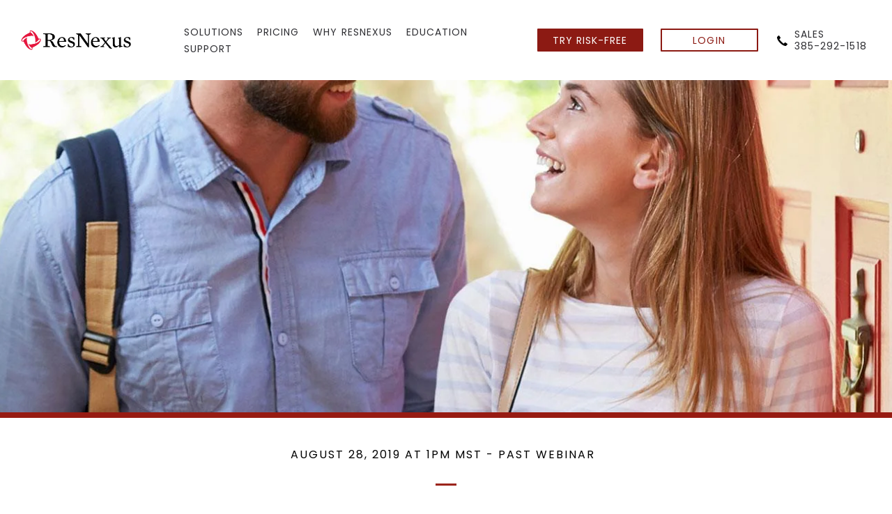

--- FILE ---
content_type: text/html
request_url: https://www.resnexus.com/Webinars/Automate-with-WiFi-Locks.html
body_size: 7416
content:
<!DOCTYPE html><html lang="en" xml:lang="en"><head><script type="text/javascript">try { document.__defineGetter__("referrer",function(){return "";}); } catch (exception) {try {Object.defineProperties(document, {referrer:   { get: function() { return ""; } } } );} catch (exception) {} } </script><title>Automate with WiFi Locks</title><meta charset="utf-8"/><meta name="description" content="Your time is precious, spend it doing the important things. Let ResNexus automate the rest. ResNexus Wi-Fi smart locks provide a business with a fully automated lock system."><meta name="viewport" content="width=device-width, initial-scale=1"><meta property="og:type" content="website"><meta property="og:title" content="Automate with WiFi Locks"><meta property="og:url" content="https://www.resnexus.com/Webinars/Automate-with-WiFi-Locks.html"><meta property="og:description" content="Your time is precious, spend it doing the important things. Let ResNexus automate the rest. ResNexus Wi-Fi smart locks provide a business with a fully automated lock system."><meta name="robots" content="FOLLOW" /><link rel="stylesheet" href="/structure/1601760090.css?dts=2025122306"><link rel="stylesheet" href="https://cdnjs.cloudflare.com/ajax/libs/font-awesome/4.7.0/css/font-awesome.css" integrity="sha512-5A8nwdMOWrSz20fDsjczgUidUBR8liPYU+WymTZP1lmY9G6Oc7HlZv156XqnsgNUzTyMefFTcsFH/tnJE/+xBg==" crossorigin="anonymous" referrerpolicy="no-referrer" /><link rel="stylesheet" href="/structure/combined.css?dts=2025122306" /><script src="/structure/combined.js?dts=2025122306"></script><link rel="icon" href="https://d3uess6wzoqqmh.cloudfront.net/aff25b03-cd01-4645-95e2-16fda2c4e5c2.png" type="image/png"><script type="application/ld+json">{"@context": "http://schema.org","@type": "Hotel","name": "ResNexus","identifier": "73AF06A8-7417-4E12-8302-4A6DE7CA70B5","address": {"@type": "PostalAddress","streetAddress": "185 East 200 North","addressLocality": "Salem","addressRegion": "Utah","postalCode": "84653","addressCountry": "US"},"telephone": "385-218-2637","image": "https://d8qysm09iyvaz.cloudfront.net/subscribers/73AF06A8-7417-4E12-8302-4A6DE7CA70B5/2/78aff3c0-6a8f-449f-9f30-b3f1dff6d2d8.png","url": "resnexus.com"}</script><!-- Google Analytics 4 --><script async src="https://www.googletagmanager.com/gtag/js?id=G-ESE4SN10M2"></script><script>window.dataLayer = window.dataLayer || [];function gtag() {dataLayer.push(arguments);}gtag('js', new Date());gtag('config', 'G-ESE4SN10M2', {'linker': {'domains': ['resnexus.com', 'resnexus.com']}});
  gtag('config', 'AW-11250258572', {'linker': {'domains': ['resnexus.com', 'resnexus.com']}});</script><!-- End Google Analytics 4 --><!-- Google Tag Manager --><script>(function (w, d, s, l, i) {w[l] = w[l] || []; w[l].push({'gtm.start':new Date().getTime(), event: 'gtm.js'}); var f = d.getElementsByTagName(s)[0],j = d.createElement(s), dl = l != 'dataLayer' ? '&l=' + l : ''; j.async = true; j.src ='https://www.googletagmanager.com/gtm.js?id=' + i + dl; f.parentNode.insertBefore(j, f);})(window, document, 'script', 'dataLayer', 'GTM-KL3WK7G');</script><!-- End Google Tag Manager --><meta name="facebook-domain-verification" content="ovora78e8mnnmy8xkp1q8szinppgfl" />

<script type="text/javascript">window.$crisp=[];window.CRISP_WEBSITE_ID="e045ff82-8c75-4638-9ec7-2b4064de75ac";(function(){d=document;s=d.createElement("script");s.src="https://client.crisp.chat/l.js";s.async=1;d.getElementsByTagName("head")[0].appendChild(s);})();</script>

<script type="text/javascript">!function(){var b=function(){window.__AudioEyeSiteHash = "51e55f845790e5e6205a2719fa8309a2"; var a=document.createElement("script");a.src="https://wsmcdn.audioeye.com/aem.js";a.type="text/javascript";a.setAttribute("async","");document.getElementsByTagName("body")[0].appendChild(a)};"complete"!==document.readyState?window.addEventListener?window.addEventListener("load",b):window.attachEvent&&window.attachEvent("onload",b):b()}();</script>

<script type="text/javascript" src="https://www.creativeperceptive.com/js/799404.js" ></script>
<noscript><img src="https://www.creativeperceptive.com/799404.png" style="display:none;" /></noscript>

<!-- Meta Pixel Code -->
<script>
!function(f,b,e,v,n,t,s)
{if(f.fbq)return;n=f.fbq=function(){n.callMethod?
n.callMethod.apply(n,arguments):n.queue.push(arguments)};
if(!f._fbq)f._fbq=n;n.push=n;n.loaded=!0;n.version='2.0';
n.queue=[];t=b.createElement(e);t.async=!0;
t.src=v;s=b.getElementsByTagName(e)[0];
s.parentNode.insertBefore(t,s)}(window, document,'script',
'https://connect.facebook.net/en_US/fbevents.js');
fbq('init', '2020425968722079');
fbq('track', 'PageView');
</script>
<noscript><img height="1" width="1" style="display:none"
src="https://www.facebook.com/tr?id=2020425968722079&ev=PageView&noscript=1"
/></noscript>
<!-- End Meta Pixel Code -->

<script type="text/javascript">
_linkedin_partner_id = "8027708";
window._linkedin_data_partner_ids = window._linkedin_data_partner_ids || [];
window._linkedin_data_partner_ids.push(_linkedin_partner_id);
</script><script type="text/javascript">
(function(l) {
if (!l){window.lintrk = function(a,b){window.lintrk.q.push([a,b])};
window.lintrk.q=[]}
var s = document.getElementsByTagName("script")[0];
var b = document.createElement("script");
b.type = "text/javascript";b.async = true;
b.src = "https://snap.licdn.com/li.lms-analytics/insight.min.js";
s.parentNode.insertBefore(b, s);})(window.lintrk);
</script>
<noscript>
<img height="1" width="1" style="display:none;" alt="" src="https://px.ads.linkedin.com/collect/?pid=8027708&fmt=gif" />
</noscript>

<style>.allcontent { background-color:  #FFFFFF;background-repeat: no-repeat;background-size: cover;background-position: center center; }  .Color1 { color: #f5f5f5 !important; } .Color2 { color: #fcd672 !important; } .Color3 { color: #971b12 !important; } .Color4 { color: #5fa32e !important; } .Color5 { color: #1e1e1e !important; } .Color10 { color: #82c8d2 !important; } .Color11 { color: #e3ab24 !important; } .Color12 { color: #707070 !important; } .Color13 { color: #8fb1ef !important; } .Color14 { color: #1c3e8b !important; } .Color15 { color: #5c5c5c !important; } .Color16 { color: #e6d6b3 !important; } .Color17 { color: #8fb1ef !important; } .Color18 { color: #2549e8 !important; } .Color6 { color: #FFFFFF !important; } .Color7 { color: #EEEFF4 !important; } .Color8 { color: #000000 !important; } .BackgroundColor1 { background-color: #f5f5f5 !important; } .BackgroundColor2 { background-color: #fcd672 !important; } .BackgroundColor3 { background-color: #971b12 !important; } .BackgroundColor4 { background-color: #5fa32e !important; } .BackgroundColor5 { background-color: #1e1e1e !important; } .BackgroundColor10 { background-color: #82c8d2 !important; } .BackgroundColor11 { background-color: #e3ab24 !important; } .BackgroundColor12 { background-color: #707070 !important; } .BackgroundColor13 { background-color: #8fb1ef !important; } .BackgroundColor14 { background-color: #1c3e8b !important; } .BackgroundColor15 { background-color: #5c5c5c !important; } .BackgroundColor16 { background-color: #e6d6b3 !important; } .BackgroundColor17 { background-color: #8fb1ef !important; } .BackgroundColor18 { background-color: #2549e8 !important; } .BackgroundColor6 { background-color: #FFFFFF !important; } .BackgroundColor7 { background-color: #EEEFF4 !important; } .BackgroundColor8 { background-color: #000000 !important; } .Backgroundtransparent {  background-color: #00000000 !important; }</style><link rel="canonical" href="https://www.resnexus.com/Webinars/Automate-with-WiFi-Locks.html"></head><body class="desktop headerLarge footerLarge"><!-- Google Tag Manager (noscript) --><noscript><iframe src="https://www.googletagmanager.com/ns.html?id=GTM-KL3WK7G" height="0" width="0" style="display:none;visibility:hidden"></iframe></noscript><!-- End Google Tag Manager (noscript) --><input id="webserver" type="hidden" value="https://resnexus.com/resnexus" /><input id="subscriber-unique-id" type="hidden" value="73AF06A8-7417-4E12-8302-4A6DE7CA70B5" /><input id="system-domain" type="hidden" value="https://d8qysm09iyvaz.cloudfront.net/" /><input id="website-domain" type="hidden" value="https://d3uess6wzoqqmh.cloudfront.net/" /><input type="hidden" id="page-id" value="1601760090" /><input type="hidden" id="todays-date-utc" value="" /><div class="header header44 headeroverlay">
	<div class="wrapper">
		<div class="gridColumn">
			<div class="logo">
				<p class="logo-text">
					<a href="/">
						<img src="https://d3uess6wzoqqmh.cloudfront.net/c6b702cf-f63b-41cc-914c-af4ab37837a5.webp" alt="logo">
						</a>
					</p>
				</div>
			</div>
			<div class="gridColumn">
				<div class="mobilemenu mobileOnly">
					<div class="hamburger">
						<input class="burger-check" title="Burger" id="burger-check" type="checkbox">
							<label for="burger-check" title="Burger" class="burger"></label>
							<nav id="navigation1" class="navigation">
								<ul>
								    <li class="headerSubmenuHeading"><div onclick="toggleSubMenu(event, $(this))"><a href="javascript:void(0);" class="menuItem"><span class="menuItemText">SOLUTIONS</span></a><span class="fa fa-caret-right" aria-hidden="true"></span></div><ul><li><a href="/Software/" class="menuItem"><span class="menuItemText">Software </span></a><ul class="childSubMenu"><li><a href="/Software/Campground-Software.html" class="menuItem"><span class="menuItemText">Campgrounds</span></a></li><li><a href="/Software/Bed-and-Breakfast-Software.html" class="menuItem"><span class="menuItemText">Bed and Breakfast</span></a></li><li><a href="/Software/Hotels.html" class="menuItem"><span class="menuItemText">Hotels</span></a></li><li><a href="/Software/Vacation-Rental.html" class="menuItem"><span class="menuItemText">Vacation Rental</span></a></li><li><a href="/Software/Self-Storage.html" class="menuItem"><span class="menuItemText">Self Storage</span></a></li><li><a href="/Software/Property-Management-Software-Lodging.html" class="menuItem"><span class="menuItemText">Lodging</span></a></li><li><a href="/Software/glamping.html" class="menuItem"><span class="menuItemText">Glamping</span></a></li><li><a href="/Software/Airport-Management-Software.html" class="menuItem"><span class="menuItemText">Airport</span></a></li><li><a href="/Software/Pet-Boarding-Management-Software.html" class="menuItem"><span class="menuItemText">Pet Boarding</span></a></li></ul></li><li><a href="/Websites/" class="menuItem"><span class="menuItemText">Websites</span></a></li><li><a href="/Marketing-Channels/" class="menuItem"><span class="menuItemText">Marketing Channels</span></a></li><li><a href="/credit-card-processing.html" class="menuItem"><span class="menuItemText">Payment Processing</span></a></li><li><a href="/integrations/" class="menuItem"><span class="menuItemText">Integrations</span></a><ul class="childSubMenu"><li><a href="/integrations/Text-Messaging.html" class="menuItem"><span class="menuItemText">Text Messaging</span></a></li><li><a href="/integrations/Door-Locks.html" class="menuItem"><span class="menuItemText">Door Locks</span></a></li><li><a href="/integrations/gate-control-visitor-access.html" class="menuItem"><span class="menuItemText">Inex Gate Control &amp; Visitor Access</span></a></li><li><a href="/integrations/LightSpeed-Restaurant-POS.html" class="menuItem"><span class="menuItemText">LightSpeed Restaurant POS</span></a></li><li><a href="/integrations/wild-energy-utility-meters.html" class="menuItem"><span class="menuItemText">Wild Energy Utility Meters</span></a></li></ul></li><li><a href="/travel-protection/" class="menuItem"><span class="menuItemText">Travel Protection</span></a></li><li><a href="https://www.resnexus.us/digital-marketing-services" class="menuItem"><span class="menuItemText">MARKETING SERVICES</span></a></li></ul></li><li><a href="/Pricing.html" class="menuItem"><span class="menuItemText">Pricing</span></a></li><li class="headerSubmenuHeading"><div onclick="toggleSubMenu(event, $(this))"><a href="javascript:void(0);" class="menuItem"><span class="menuItemText">WHY RESNEXUS</span></a><span class="fa fa-caret-right" aria-hidden="true"></span></div><ul><li><a href="/testimonials/" class="menuItem"><span class="menuItemText">Testimonials</span></a></li><li><a href="/Features/" class="menuItem"><span class="menuItemText">Features</span></a></li><li><a href="/comparisons/" class="menuItem"><span class="menuItemText">Comparisons</span></a></li><li><a href="/pci-compliance.html" class="menuItem"><span class="menuItemText">PCI Compliance</span></a></li><li><a href="/gdpr-compliance.html" class="menuItem"><span class="menuItemText">GDPR Compliance</span></a></li><li><a href="/our-story.html" class="menuItem"><span class="menuItemText">Our Story</span></a></li></ul></li><li class="headerSubmenuHeading"><div onclick="toggleSubMenu(event, $(this))"><a href="javascript:void(0);" class="menuItem"><span class="menuItemText">EDUCATION</span></a><span class="fa fa-caret-right" aria-hidden="true"></span></div><ul><li><a href="https://www.resnexus.us/webinars" class="menuItem"><span class="menuItemText">Webinars</span></a></li><li><a href="https://www.resnexus.us/academy-2026" class="menuItem"><span class="menuItemText">ResNexus Academy</span></a></li><li><a href="/news/" class="menuItem"><span class="menuItemText">News</span></a></li><li><a href="https://www.resnexus.us/road-trips" class="menuItem"><span class="menuItemText">Road Trips</span></a></li></ul></li><li><a href="/support.html" class="menuItem"><span class="menuItemText">Support</span></a></li>             
									<li>
										<a class="ExtraLink" href="#">LINK</a>
									</li>
								</ul>
								<div class="Login">
									<a href="https://resnexus.com/resnexus/login.aspx">LOGIN</a>
								</div>
								<div class="GetStarted">
									<a href="https://resnexus.com/resnexus/action/LearnMore.aspx">TRY RISK-FREE</a>
								</div>
								<div class="phones">
									<div class="phone2">
										<a href="sms:385-292-1518"> SALES </a>
									</div>
									<div class="phone">
										<a href="tel:">SUPPORT</a>
									</div>
								</div>
								<div class="SocialIcons">                                  
								    <a href="#" aria-hidden="true" style="visibility: hidden;"></a>
							    </div>
							</nav>
						</div>
					</div>
					<div class="menu">
						<ul>
							<li class="headerSubmenuHeading"><div onclick="toggleSubMenu(event, $(this))"><a href="javascript:void(0);" class="menuItem"><span class="menuItemText">SOLUTIONS</span></a><span class="fa fa-caret-right" aria-hidden="true"></span></div><ul><li><a href="/Software/" class="menuItem"><span class="menuItemText">Software </span></a><ul class="childSubMenu"><li><a href="/Software/Campground-Software.html" class="menuItem"><span class="menuItemText">Campgrounds</span></a></li><li><a href="/Software/Bed-and-Breakfast-Software.html" class="menuItem"><span class="menuItemText">Bed and Breakfast</span></a></li><li><a href="/Software/Hotels.html" class="menuItem"><span class="menuItemText">Hotels</span></a></li><li><a href="/Software/Vacation-Rental.html" class="menuItem"><span class="menuItemText">Vacation Rental</span></a></li><li><a href="/Software/Self-Storage.html" class="menuItem"><span class="menuItemText">Self Storage</span></a></li><li><a href="/Software/Property-Management-Software-Lodging.html" class="menuItem"><span class="menuItemText">Lodging</span></a></li><li><a href="/Software/glamping.html" class="menuItem"><span class="menuItemText">Glamping</span></a></li><li><a href="/Software/Airport-Management-Software.html" class="menuItem"><span class="menuItemText">Airport</span></a></li><li><a href="/Software/Pet-Boarding-Management-Software.html" class="menuItem"><span class="menuItemText">Pet Boarding</span></a></li></ul></li><li><a href="/Websites/" class="menuItem"><span class="menuItemText">Websites</span></a></li><li><a href="/Marketing-Channels/" class="menuItem"><span class="menuItemText">Marketing Channels</span></a></li><li><a href="/credit-card-processing.html" class="menuItem"><span class="menuItemText">Payment Processing</span></a></li><li><a href="/integrations/" class="menuItem"><span class="menuItemText">Integrations</span></a><ul class="childSubMenu"><li><a href="/integrations/Text-Messaging.html" class="menuItem"><span class="menuItemText">Text Messaging</span></a></li><li><a href="/integrations/Door-Locks.html" class="menuItem"><span class="menuItemText">Door Locks</span></a></li><li><a href="/integrations/gate-control-visitor-access.html" class="menuItem"><span class="menuItemText">Inex Gate Control &amp; Visitor Access</span></a></li><li><a href="/integrations/LightSpeed-Restaurant-POS.html" class="menuItem"><span class="menuItemText">LightSpeed Restaurant POS</span></a></li><li><a href="/integrations/wild-energy-utility-meters.html" class="menuItem"><span class="menuItemText">Wild Energy Utility Meters</span></a></li></ul></li><li><a href="/travel-protection/" class="menuItem"><span class="menuItemText">Travel Protection</span></a></li><li><a href="https://www.resnexus.us/digital-marketing-services" class="menuItem"><span class="menuItemText">MARKETING SERVICES</span></a></li></ul></li><li><a href="/Pricing.html" class="menuItem"><span class="menuItemText">Pricing</span></a></li><li class="headerSubmenuHeading"><div onclick="toggleSubMenu(event, $(this))"><a href="javascript:void(0);" class="menuItem"><span class="menuItemText">WHY RESNEXUS</span></a><span class="fa fa-caret-right" aria-hidden="true"></span></div><ul><li><a href="/testimonials/" class="menuItem"><span class="menuItemText">Testimonials</span></a></li><li><a href="/Features/" class="menuItem"><span class="menuItemText">Features</span></a></li><li><a href="/comparisons/" class="menuItem"><span class="menuItemText">Comparisons</span></a></li><li><a href="/pci-compliance.html" class="menuItem"><span class="menuItemText">PCI Compliance</span></a></li><li><a href="/gdpr-compliance.html" class="menuItem"><span class="menuItemText">GDPR Compliance</span></a></li><li><a href="/our-story.html" class="menuItem"><span class="menuItemText">Our Story</span></a></li></ul></li><li class="headerSubmenuHeading"><div onclick="toggleSubMenu(event, $(this))"><a href="javascript:void(0);" class="menuItem"><span class="menuItemText">EDUCATION</span></a><span class="fa fa-caret-right" aria-hidden="true"></span></div><ul><li><a href="https://www.resnexus.us/webinars" class="menuItem"><span class="menuItemText">Webinars</span></a></li><li><a href="https://www.resnexus.us/academy-2026" class="menuItem"><span class="menuItemText">ResNexus Academy</span></a></li><li><a href="/news/" class="menuItem"><span class="menuItemText">News</span></a></li><li><a href="https://www.resnexus.us/road-trips" class="menuItem"><span class="menuItemText">Road Trips</span></a></li></ul></li><li><a href="/support.html" class="menuItem"><span class="menuItemText">Support</span></a></li>                        
							<li>
								<a class="ExtraLink" href="#">LINK</a>
							</li>
						</ul>
					</div>
				</div>
				<div class="gridColumn">
					<div class="SocialIcons">                                  
						<a href="#" aria-hidden="true" style="visibility: hidden;"></a>
					</div>
					<div class="GetStarted">
						<a href="https://resnexus.com/resnexus/action/LearnMore.aspx">TRY RISK-FREE</a>
					</div>
					<div class="Login">
						<a href="https://resnexus.com/resnexus/login.aspx">LOGIN</a>
					</div>
					<div class="phones">
						<div class="phone2">
							<a href="tel:385-292-1518">SALES<br>385-292-1518</a>
						</div>
					<div class="phone">
							<a href="tel:">SUPPORT<br></a>
						</div>
						
					</div>
				</div>
			</div>
		</div>
<div class="allcontent"><div class="content-component c484219503 component layoutMiddle layoutCenter componentLinkAllowed custom-component" id="c484219503" title="doorlock-news-large"><div class="contentInnerDiv"></div></div><div class="content-component c1770488325 component layoutMiddle layoutCenter componentLinkAllowed custom-component hideOnMobile" id="c1770488325"><div class="contentInnerDiv"><div class="text-component c1804661240 component element isHeader translatable" id="c1804661240" data-header-style="2" data-translsoutdated="0" ><div class="textContainer"><div class="innerDiv"><h2 class="h2-23 t2-23 m2-23">AUGUST 28, 2019 AT 1PM MST - PAST WEBINAR</h2></div></div></div><div class="divider-component c128039335 component element dividerLayout2" id="c128039335"><hr class="horizontalDivider" style="background-color:#971b12" /></div><div class="text-component c56493826 component element isHeader translatable" id="c56493826" data-header-style="1" data-translsoutdated="0" ><div class="textContainer"><div class="innerDiv"><h1 class=""><span class="Color8" style="font-weight: bold; font-family: 'Playfair Display SC', serif; font-size: 38px; line-height: 1.11em; display: inline-block;">Automate with Wi-Fi Locks</span><br></h1></div></div></div><div class="text-component c1104173765 component element translatable" id="c1104173765" data-translsoutdated="0" ><div class="textContainer"><div class="innerDiv">Your time is precious, spend it doing the important things. Let ResNexus automate the rest.</div></div></div><div class="text-component c1987712700 component element translatable" id="c1987712700" data-translsoutdated="0" ><div class="textContainer"><div class="innerDiv"><span class="Color3" style="letter-spacing: 1px;">PRESENTED BY: AMY MAYFIELD</span></div></div></div></div></div><div class="content-component c16442244 component layoutMiddle layoutCenter componentLinkAllowed custom-component hideOnDesktop hideOnTablet" id="c16442244"><div class="contentInnerDiv"><div class="text-component c1869642397 component element isHeader translatable" id="c1869642397" data-header-style="2" data-translsoutdated="0" ><div class="textContainer"><div class="innerDiv"><h2 class="h2-23 t2-23 m2-23"><span style="letter-spacing: 2px;" data-lsm="0px" data-lsd="2px">AUGUST 28, 2019 AT 1PM MST - PAST WEBINAR</span></h2></div></div></div><div class="divider-component c1373787217 component element dividerLayout2" id="c1373787217"><hr class="horizontalDivider" style="background-color:#971b12" /></div><div class="text-component c1510209687 component element isHeader translatable" id="c1510209687" data-header-style="2" data-translsoutdated="0" ><div class="textContainer"><div class="innerDiv"><h2 class=""><span style="font-size: 30px; line-height: 32px; display: inline-block;" data-lhm="1.27em" data-lhd="32px" data-fsm="36px" data-fsd="30px">Automate with WiFi Locks</span><br></h2></div></div></div><div class="text-component c1277153661 component element translatable" id="c1277153661" data-translsoutdated="0" ><div class="textContainer"><div class="innerDiv"><span style="font-size: 13px;" data-fsm="16px" data-fsd="13px">Your time is precious, spend it doing the important things. Let ResNexus automate the rest.</span></div></div></div><div class="text-component c747638949 component element translatable" id="c747638949" data-translsoutdated="0" ><div class="textContainer"><div class="innerDiv"><span class="Color3" style="letter-spacing: 1px;">PRESENTED BY: AMY MAYFIELD</span></div></div></div></div></div><div class="content-component c1457223735 component layoutMiddle layoutCenter custom-component" id="c1457223735"><div class="contentInnerDiv"><div class="video-component c1115426335 component element" id="c1115426335" data-yt-url="https://www.youtube.com/embed/da8AqItvil8?list=PLKiJb9OD1MDeutrDf4mv5yUzSJFi1Tdw1&rel=0&loop=0"><p style="position: relative; padding-bottom: 56.25%; overflow: hidden; cursor: pointer;"><img src="https://img.youtube.com/vi/da8AqItvil8/maxresdefault.jpg" onclick="ReplaceImageWithVideo(c1115426335)" loading="lazy"><img src="https://d8qysm09iyvaz.cloudfront.net/resnexus-websites/images/playbutton.png" onclick="ReplaceImageWithVideo(c1115426335)" loading="lazy" style="top: 0; bottom: 0; width: 12%; height: 12%; left: 0; right: 0; margin: auto; object-fit: contain;"></p></div></div></div><div class="content-component c1623060598 component layoutMiddle layoutLeft custom-component" id="c1623060598"><div class="contentInnerDiv"><div class="text-component c193691759 component element translatable" id="c193691759" data-translsoutdated="0" ><div class="textContainer"><div class="innerDiv"><strong><span style="font-size: 24px;">Automate with Wi-Fi Locks</span></strong><br><br>Today we're going to go over ResNexus door locks and why they can help your business.<br><br><strong><span style="font-size: 24px;">How can door locks help my business?</span></strong><br><ul><li>Guests don't take the key home</li><li>The doors automatically lock</li><li>You can control when guests have access</li><li>Guest peace of mind</li></ul><br><br><strong><span style="font-size: 24px;">What types of doors should I put them on?</span></strong><br><ul><li>Gates</li><li>Front doors</li><li>Side doors</li><li>Guest rooms</li><li>Common bath houses</li><li>Pool area</li></ul><br><br><strong><span style="font-size: 24px;">We have different types</span></strong><br><strong>Wi-Fi Locks</strong>: Needs a Wi-Fi signal<br><strong>Algorithmic Locks</strong>: Doesn't need a Wi-Fi signal; generates a 10-digit code<br><br><strong><span style="font-size: 24px;">Types of Wi-Fi locks</span></strong><br><ul><li>ResNexus OpenEdge BG Lock</li><li>ResNexus OpenEdge CG Lock - most popular; looks industrial</li><li>ResNexus OpenEdge RG Deadbolt Lock</li><li>ResNexus OpenEdge RG Lever Lock - also popular; sleek and simple design</li></ul><br><br>Each comes in different colors. All will work on the outside and inside. <br><br><strong><span style="font-size: 24px;">Types of Algorithmic Locks:</span></strong><br><ul><li>ResNexus ResortLock RL4000 Algorithmic Lock</li><li>ResNexus ResortLock RL2000 Algorithmic Lock</li></ul><br><br>Both of these come in silver. *As of 2021, we no longer offer Algorithmic Locks.*<br><br>If you'd like to learn about the specs for each of our locks, you can click on "learn more."<br><br><strong><span style="font-size: 24px;">In Conclusion</span></strong><br><br>ResNexus door locks can help your customers have contactless entry into their rooms, which is great for the pandemic. If you have the budget for door locks, we recommend you use them as they enhance your customer experience.<br></div></div></div></div></div><div class="content-component c1087401577 component BackgroundColor1 layoutMiddle layoutCenter componentLinkAllowed custom-component hideOnMobile" id="c1087401577"><div class="contentInnerDiv"><div class="text-component c1733669469 component element isHeader translatable" id="c1733669469" data-header-style="2" data-translsoutdated="0" ><div class="textContainer"><div class="innerDiv"><h2 class="h2-23 t2-23 m2-23">SEE WHY RESNEXUS IS TRUSTED BY THOUSANDS OF PROPERTIES</h2></div></div></div><div class="divider-component c1337316492 component element dividerLayout2" id="c1337316492"><hr class="horizontalDivider" style="background-color:#971b12" /></div><div class="custom-button-component c860105383 component element sideBySide translatable" id="c860105383" title="SCHEDULE A TOUR"data-translsoutdated="0"><a href="https://resnexus.com/resnexus/action/GetStarted.aspx" target="_blank" class="BackgroundColor3 ">SCHEDULE A TOUR</a></div><div class="custom-button-component c1964399885 component element sideBySide translatable" id="c1964399885" title="CALL US 385.292.1518"data-translsoutdated="0"><a href="" target="_self" class="Backgroundtransparent Color8">CALL US 385.292.1518</a></div></div></div><div class="content-component c1946930054 component BackgroundColor1 layoutMiddle layoutCenter componentLinkAllowed custom-component hideOnDesktop hideOnTablet" id="c1946930054"><div class="contentInnerDiv"><div class="text-component c1240102795 component element isHeader translatable" id="c1240102795" data-header-style="2" data-translsoutdated="0" ><div class="textContainer"><div class="innerDiv"><h2 class="h2-23 t2-23 m2-23"><span style="font-size: 14px; letter-spacing: 2px;" data-lsm="0px" data-lsd="2px" data-fsm="16px" data-fsd="14px">SEE WHY RESNEXUS IS TRUSTED BY THOUSANDS OF PROPERTIES</span></h2></div></div></div><div class="divider-component c1447305736 component element dividerLayout2" id="c1447305736"><hr class="horizontalDivider" style="background-color:#971b12" /></div><div class="custom-button-component c589779405 component element sideBySide translatable" id="c589779405" title="SCHEDULE A TOUR"data-translsoutdated="0"><a href="https://resnexus.com/resnexus/action/GetStarted.aspx" target="_blank" class="BackgroundColor3 ">SCHEDULE A TOUR</a></div><div class="custom-button-component c1134391039 component element sideBySide translatable" id="c1134391039" title="CALL US 385.292.1518"data-translsoutdated="0"><a href="" target="_self" class="Backgroundtransparent Color8">CALL US 385.292.1518</a></div></div></div><div class="slidePanelWrapperMaster"></div></div><div class="footer footer3">
	<div class="actionbar"><div class="brandingbar">
			<span class="copyrightinfo">&copy; 2025. All Rights Reserved. ResNexus.  </span>
			<span class="websitedesign"> Website Design &amp; </span>
                        <span> Reservation Software by <a href="https://resnexus.com">ResNexus</a></span>
                        <span class="legallinks">
                               <a href="/PrivacyPolicy.html">Privacy Policy</a>
                               <a href="/TermsofUse.html">Terms of Use</a>
                               <a href="/ADA.html">ADA</a>
                        </span>
		</div>
	</div>
</div><link href="https://fonts.googleapis.com/css?family=Abril+Fatface%7CAlegreya%7CAlice%7CAmatic+SC%7CAndika%7CArimo%7CAsap%7CAverage%7CBitter:400,700%7CBree+Serif%7CCabin%7CCantarell%7CCantata+One%7CCardo%7CCinzel%7CClicker+Script%7CCrimson+Text%7CDancing+Script%7CDidact+Gothic%7CDomine%7CDroid+Sans%7CEB+Garamond%7CFanwood+Text%7CFauna+One%7CFjalla+One%7CFlamenco%7CGentium+Book+Basic%7CGudea%7CHind%7CImprima%7CIstok+Web%7CJosefin+Sans%7CJosefin+Slab%7CJudson%7CKreon%7CLato:100,400%7CLedger%7CLibre+Baskerville:300,300i,400,400i,700,700i%7CLobster%7CLora:400,400i,700,700i%7CLustria%7CMerriweather%7CMontserrat:100,300,400,700,900%7CNeuton%7CNixie+One%7CNunito%7COld+Standard+TT%7COpen+Sans:300,400,700%7COswald%7CPT+Sans%7CPT+Serif%7CPacifico%7CPatua+One%7CPoppins:100,300,400,700,900%7CQuattrocento%7CQuattrocento+Sans%7CQuestrial%7CQuicksand%7CRaleway%7CRoboto%7CRoboto+Slab%7CRoboto+Condensed%7CSacramento%7CShadows+Into+Light%7CSource+Sans+Pro%7CUbuntu%7CWalter+Turncoat%7CYellowtail%7CYeseva+One%7CSatisfy%7CNanum+Myeongjo%7CCourgette%7CBentham%7CCormorant+Garamond%7CPermanent+Marker%7CVollkorn%7CGreat+Vibes%7CParisienne%7CPrata%7CBerkshire+Swash%7CRye%7CZilla+Slab+Highlight%7CPirata+One%7CSpecial+Elite" rel="stylesheet"><script type="text/javascript" src="/_Incapsula_Resource?SWJIYLWA=719d34d31c8e3a6e6fffd425f7e032f3&ns=4&cb=691757105" async></script></body></html>

--- FILE ---
content_type: text/css
request_url: https://www.resnexus.com/structure/1601760090.css?dts=2025122306
body_size: 1149
content:
.content-component.c484219503{min-height:600px;background-image:linear-gradient(rgba(255,255,255,0),rgba(255,255,255,0)),url(https://d3uess6wzoqqmh.cloudfront.net/images/Education/Webinars/Hero_Images/d825f205-0c4e-46eb-9c3c-09bed21d9b59.jpg);background-repeat:no-repeat;background-size:cover;background-position:center center;border-width:8px;border-style:solid;border-color:#971b12;border-left:0;border-right:0;border-top:0}.content-component.c484219503 .contentInnerDiv{padding-top:5%;padding-right:10%;padding-bottom:5%;padding-left:10%;background-image:}.content-component.c1770488325{min-height:250px;background-image:linear-gradient(rgba(255,255,255,0),rgba(255,255,255,0))}.content-component.c1770488325 .contentInnerDiv{padding-top:2.5%;padding-right:10%;padding-bottom:2.5%;padding-left:10%;background-image:}.text-component#c1804661240{background-image:;white-space:pre-line}.divider-component.c128039335{background-image:;padding-top:1%;padding-right:48.5%;padding-bottom:1%;padding-left:48.5%}.text-component#c56493826{background-image:;white-space:pre-line}.text-component#c1104173765{background-image:;margin-top:0;margin-bottom:0;padding-right:32%;padding-left:32%;white-space:pre-line}.text-component#c1987712700{background-image:;margin-top:0;margin-bottom:0;white-space:pre-line}.content-component.c16442244{min-height:250px;background-image:linear-gradient(rgba(255,255,255,0),rgba(255,255,255,0))}.content-component.c16442244 .contentInnerDiv{padding-top:2.5%;padding-right:10%;padding-bottom:2.5%;padding-left:10%;background-image:}.text-component#c1869642397{background-image:;white-space:pre-line}.divider-component.c1373787217{background-image:;padding-top:1%;padding-right:48.5%;padding-bottom:1%;padding-left:48.5%}.text-component#c1510209687{background-image:;white-space:pre-line}.text-component#c1277153661{background-image:;margin-top:0;margin-bottom:0;padding-right:32%;padding-left:32%;white-space:pre-line}.text-component#c747638949{background-image:;margin-top:0;margin-bottom:0;white-space:pre-line}.content-component.c1457223735{background-image:linear-gradient(rgba(255,255,255,0),rgba(255,255,255,0))}.content-component.c1457223735 .contentInnerDiv{padding-top:2.5%;padding-right:15%;padding-bottom:4.5%;padding-left:15%;background-image:}.video-component.c1115426335,.video-component.c1115426335 img{height:100%;width:100%}.video-component.c1115426335 img{top:0;left:0;position:absolute}.content-component.c1623060598{min-height:200px;background-image:linear-gradient(rgba(255,255,255,0),rgba(255,255,255,0))}.content-component.c1623060598 .contentInnerDiv{padding-top:5%;padding-right:15%;padding-bottom:5%;padding-left:15%;background-image:}.text-component#c193691759{background-image:;margin-top:0;margin-bottom:0;white-space:pre-line}.content-component.c1087401577{min-height:150px;background-color:#f5f5f5}.content-component.c1087401577 .contentInnerDiv{padding-top:1.25%;padding-right:10%;padding-bottom:2%;padding-left:10%;background-image:}.text-component#c1733669469{background-image:;white-space:pre-line}.divider-component.c1337316492{background-image:;padding-top:1%;padding-right:48.5%;padding-bottom:1%;padding-left:48.5%}.custom-button-component#c860105383{background-image:}.custom-button-component#c860105383>a,.custom-button-component#c860105383>a:visited,.custom-button-component.c860105383>a,.custom-button-component.c860105383>a:visited{border-radius:0;border:0;color:#fff;cursor:pointer;display:inline-block;font-family:'Poppins',sans-serif;font-weight:400;font-size:15px;letter-spacing:1px;padding-left:11px;padding-right:11px;padding-top:11px;padding-bottom:11px;width:207px;text-align:center;text-decoration:none;box-sizing:border-box}.custom-button-component#c1964399885{background-image:}.custom-button-component#c1964399885>a,.custom-button-component#c1964399885>a:visited,.custom-button-component.c1964399885>a,.custom-button-component.c1964399885>a:visited{border-radius:0;border-width:2px;border-style:solid;border-color:#971b12;color:#fff;cursor:pointer;display:inline-block;font-family:'Poppins',sans-serif;font-weight:400;font-size:15px;letter-spacing:1px;padding-left:11px;padding-right:11px;padding-top:11px;padding-bottom:11px;width:207px;text-align:center;text-decoration:none;box-sizing:border-box}.content-component.c1946930054{min-height:350px;background-color:#f5f5f5}.content-component.c1946930054 .contentInnerDiv{padding-top:1.25%;padding-right:10%;padding-bottom:2%;padding-left:10%;background-image:}.text-component#c1240102795{background-image:;white-space:pre-line}.divider-component.c1447305736{background-image:;padding-top:1%;padding-right:48.5%;padding-bottom:1%;padding-left:48.5%}.custom-button-component#c589779405{background-image:}.custom-button-component#c589779405>a,.custom-button-component#c589779405>a:visited,.custom-button-component.c589779405>a,.custom-button-component.c589779405>a:visited{border-radius:0;border:0;color:#fff;cursor:pointer;display:inline-block;font-family:'Poppins',sans-serif;font-weight:400;font-size:15px;letter-spacing:1px;padding-left:11px;padding-right:11px;padding-top:11px;padding-bottom:11px;width:207px;text-align:center;text-decoration:none;box-sizing:border-box}.custom-button-component#c1134391039{background-image:}.custom-button-component#c1134391039>a,.custom-button-component#c1134391039>a:visited,.custom-button-component.c1134391039>a,.custom-button-component.c1134391039>a:visited{border-radius:0;border-width:2px;border-style:solid;border-color:#971b12;color:#fff;cursor:pointer;display:inline-block;font-family:'Poppins',sans-serif;font-weight:400;font-size:15px;letter-spacing:1px;padding-left:11px;padding-right:11px;padding-top:11px;padding-bottom:11px;width:207px;text-align:center;text-decoration:none;box-sizing:border-box}

--- FILE ---
content_type: text/css
request_url: https://www.resnexus.com/structure/combined.css?dts=2025122306
body_size: 56487
content:
/*! jQuery UI - v1.11.2 - 2014-10-16
* http://jqueryui.com
* Includes: core.css, accordion.css, autocomplete.css, button.css, datepicker.css, dialog.css, draggable.css, menu.css, progressbar.css, resizable.css, selectable.css, selectmenu.css, slider.css, sortable.css, spinner.css, tabs.css, tooltip.css, theme.css
* To view and modify this theme, visit http://jqueryui.com/themeroller/?ffDefault=Trebuchet%20MS%2CTahoma%2CVerdana%2CArial%2Csans-serif&fwDefault=bold&fsDefault=1.1em&cornerRadius=4px&bgColorHeader=f6a828&bgTextureHeader=gloss_wave&bgImgOpacityHeader=35&borderColorHeader=e78f08&fcHeader=ffffff&iconColorHeader=ffffff&bgColorContent=eeeeee&bgTextureContent=highlight_soft&bgImgOpacityContent=100&borderColorContent=dddddd&fcContent=333333&iconColorContent=222222&bgColorDefault=f6f6f6&bgTextureDefault=glass&bgImgOpacityDefault=100&borderColorDefault=cccccc&fcDefault=1c94c4&iconColorDefault=ef8c08&bgColorHover=fdf5ce&bgTextureHover=glass&bgImgOpacityHover=100&borderColorHover=fbcb09&fcHover=c77405&iconColorHover=ef8c08&bgColorActive=ffffff&bgTextureActive=glass&bgImgOpacityActive=65&borderColorActive=fbd850&fcActive=eb8f00&iconColorActive=ef8c08&bgColorHighlight=ffe45c&bgTextureHighlight=highlight_soft&bgImgOpacityHighlight=75&borderColorHighlight=fed22f&fcHighlight=363636&iconColorHighlight=228ef1&bgColorError=b81900&bgTextureError=diagonals_thick&bgImgOpacityError=18&borderColorError=cd0a0a&fcError=ffffff&iconColorError=ffd27a&bgColorOverlay=666666&bgTextureOverlay=diagonals_thick&bgImgOpacityOverlay=20&opacityOverlay=50&bgColorShadow=000000&bgTextureShadow=flat&bgImgOpacityShadow=10&opacityShadow=20&thicknessShadow=5px&offsetTopShadow=-5px&offsetLeftShadow=-5px&cornerRadiusShadow=5px
* Copyright 2014 jQuery Foundation and other contributors; Licensed MIT */

.ui-helper-hidden{display:none}.ui-helper-hidden-accessible{border:0;clip:rect(0 0 0 0);height:1px;margin:-1px;overflow:hidden;padding:0;position:absolute;width:1px}.ui-helper-reset{margin:0;padding:0;border:0;outline:0;line-height:1.3;text-decoration:none;font-size:100%;list-style:none}.ui-helper-clearfix:before,.ui-helper-clearfix:after{content:"";display:table;border-collapse:collapse}.ui-helper-clearfix:after{clear:both}.ui-helper-clearfix{min-height:0}.ui-helper-zfix{width:100%;height:100%;top:0;left:0;position:absolute;opacity:0;filter:Alpha(Opacity=0)}.ui-front{z-index:100}.ui-state-disabled{cursor:default!important}.ui-icon{display:block;text-indent:-99999px;overflow:hidden;background-repeat:no-repeat}.ui-widget-overlay{position:fixed;top:0;left:0;width:100%;height:100%}.ui-accordion .ui-accordion-header{display:block;cursor:pointer;position:relative;margin:2px 0 0 0;padding:.5em .5em .5em .7em;min-height:0;font-size:100%}.ui-accordion .ui-accordion-icons{padding-left:2.2em}.ui-accordion .ui-accordion-icons .ui-accordion-icons{padding-left:2.2em}.ui-accordion .ui-accordion-header .ui-accordion-header-icon{position:absolute;left:.5em;top:50%;margin-top:-8px}.ui-accordion .ui-accordion-content{padding:1em 2.2em;border-top:0;overflow:auto}.ui-autocomplete{position:absolute;top:0;left:0;cursor:default}.ui-button{display:inline-block;position:relative;padding:0;line-height:normal;margin-right:.1em;cursor:pointer;vertical-align:middle;text-align:center;overflow:visible}.ui-button,.ui-button:link,.ui-button:visited,.ui-button:hover,.ui-button:active{text-decoration:none}.ui-button-icon-only{width:2.2em}button.ui-button-icon-only{width:2.4em}.ui-button-icons-only{width:3.4em}button.ui-button-icons-only{width:3.7em}.ui-button .ui-button-text{display:block;line-height:normal}.ui-button-text-only .ui-button-text{padding:.4em 1em}.ui-button-icon-only .ui-button-text,.ui-button-icons-only .ui-button-text{padding:.4em;text-indent:-9999999px}.ui-button-text-icon-primary .ui-button-text,.ui-button-text-icons .ui-button-text{padding:.4em 1em .4em 2.1em}.ui-button-text-icon-secondary .ui-button-text,.ui-button-text-icons .ui-button-text{padding:.4em 2.1em .4em 1em}.ui-button-text-icons .ui-button-text{padding-left:2.1em;padding-right:2.1em}input.ui-button{padding:.4em 1em}.ui-button-icon-only .ui-icon,.ui-button-text-icon-primary .ui-icon,.ui-button-text-icon-secondary .ui-icon,.ui-button-text-icons .ui-icon,.ui-button-icons-only .ui-icon{position:absolute;top:50%;margin-top:-8px}.ui-button-icon-only .ui-icon{left:50%;margin-left:-8px}.ui-button-text-icon-primary .ui-button-icon-primary,.ui-button-text-icons .ui-button-icon-primary,.ui-button-icons-only .ui-button-icon-primary{left:.5em}.ui-button-text-icon-secondary .ui-button-icon-secondary,.ui-button-text-icons .ui-button-icon-secondary,.ui-button-icons-only .ui-button-icon-secondary{right:.5em}.ui-buttonset{margin-right:7px}.ui-buttonset .ui-button{margin-left:0;margin-right:-.3em}input.ui-button::-moz-focus-inner,button.ui-button::-moz-focus-inner{border:0;padding:0}.ui-datepicker{width:17em;padding:.2em .2em 0;display:none}.ui-datepicker .ui-datepicker-header{position:relative;padding:.2em 0}.ui-datepicker .ui-datepicker-prev,.ui-datepicker .ui-datepicker-next{position:absolute;top:2px;width:1.8em;height:1.8em}.ui-datepicker .ui-datepicker-prev-hover,.ui-datepicker .ui-datepicker-next-hover{top:1px}.ui-datepicker .ui-datepicker-prev{left:2px}.ui-datepicker .ui-datepicker-next{right:2px}.ui-datepicker .ui-datepicker-prev-hover{left:1px}.ui-datepicker .ui-datepicker-next-hover{right:1px}.ui-datepicker .ui-datepicker-prev span,.ui-datepicker .ui-datepicker-next span{display:block;position:absolute;left:50%;margin-left:-8px;top:50%;margin-top:-8px}.ui-datepicker .ui-datepicker-title{margin:0 2.3em;line-height:1.8em;text-align:center}.ui-datepicker .ui-datepicker-title select{font-size:1em;margin:1px 0}.ui-datepicker select.ui-datepicker-month,.ui-datepicker select.ui-datepicker-year{width:45%}.ui-datepicker table{width:100%;font-size:.9em;border-collapse:collapse;margin:0 0 .4em}.ui-datepicker th{padding:.7em .3em;text-align:center;font-weight:bold;border:0}.ui-datepicker td{border:0;padding:1px}.ui-datepicker td span,.ui-datepicker td a{display:block;padding:.2em;text-align:right;text-decoration:none}.ui-datepicker .ui-datepicker-buttonpane{background-image:none;margin:.7em 0 0 0;padding:0 .2em;border-left:0;border-right:0;border-bottom:0}.ui-datepicker .ui-datepicker-buttonpane button{float:right;margin:.5em .2em .4em;cursor:pointer;padding:.2em .6em .3em .6em;width:auto;overflow:visible}.ui-datepicker .ui-datepicker-buttonpane button.ui-datepicker-current{float:left}.ui-datepicker.ui-datepicker-multi{width:auto}.ui-datepicker-multi .ui-datepicker-group{float:left}.ui-datepicker-multi .ui-datepicker-group table{width:95%;margin:0 auto .4em}.ui-datepicker-multi-2 .ui-datepicker-group{width:50%}.ui-datepicker-multi-3 .ui-datepicker-group{width:33.3%}.ui-datepicker-multi-4 .ui-datepicker-group{width:25%}.ui-datepicker-multi .ui-datepicker-group-last .ui-datepicker-header,.ui-datepicker-multi .ui-datepicker-group-middle .ui-datepicker-header{border-left-width:0}.ui-datepicker-multi .ui-datepicker-buttonpane{clear:left}.ui-datepicker-row-break{clear:both;width:100%;font-size:0}.ui-datepicker-rtl{direction:rtl}.ui-datepicker-rtl .ui-datepicker-prev{right:2px;left:auto}.ui-datepicker-rtl .ui-datepicker-next{left:2px;right:auto}.ui-datepicker-rtl .ui-datepicker-prev:hover{right:1px;left:auto}.ui-datepicker-rtl .ui-datepicker-next:hover{left:1px;right:auto}.ui-datepicker-rtl .ui-datepicker-buttonpane{clear:right}.ui-datepicker-rtl .ui-datepicker-buttonpane button{float:left}.ui-datepicker-rtl .ui-datepicker-buttonpane button.ui-datepicker-current,.ui-datepicker-rtl .ui-datepicker-group{float:right}.ui-datepicker-rtl .ui-datepicker-group-last .ui-datepicker-header,.ui-datepicker-rtl .ui-datepicker-group-middle .ui-datepicker-header{border-right-width:0;border-left-width:1px}.ui-dialog{overflow:hidden;position:absolute;top:0;left:0;padding:.2em;outline:0}.ui-dialog .ui-dialog-titlebar{padding:.4em 1em;position:relative}.ui-dialog .ui-dialog-title{float:left;margin:.1em 0;white-space:nowrap;width:90%;overflow:hidden;text-overflow:ellipsis}.ui-dialog .ui-dialog-titlebar-close{position:absolute;right:.3em;top:50%;width:20px;margin:-10px 0 0 0;padding:1px;height:20px}.ui-dialog .ui-dialog-content{position:relative;border:0;padding:.5em 1em;background:none;overflow:auto}.ui-dialog .ui-dialog-buttonpane{text-align:left;border-width:1px 0 0 0;background-image:none;margin-top:.5em;padding:.3em 1em .5em .4em}.ui-dialog .ui-dialog-buttonpane .ui-dialog-buttonset{float:right}.ui-dialog .ui-dialog-buttonpane button{margin:.5em .4em .5em 0;cursor:pointer}.ui-dialog .ui-resizable-se{width:12px;height:12px;right:-5px;bottom:-5px;background-position:16px 16px}.ui-draggable .ui-dialog-titlebar{cursor:move}.ui-draggable-handle{-ms-touch-action:none;touch-action:none}.ui-menu{list-style:none;padding:0;margin:0;display:block;outline:none}.ui-menu .ui-menu{position:absolute}.ui-menu .ui-menu-item{position:relative;margin:0;padding:3px 1em 3px .4em;cursor:pointer;min-height:0;list-style-image:url("[data-uri]")}.ui-menu .ui-menu-divider{margin:5px 0;height:0;font-size:0;line-height:0;border-width:1px 0 0 0}.ui-menu .ui-state-focus,.ui-menu .ui-state-active{margin:-1px}.ui-menu-icons{position:relative}.ui-menu-icons .ui-menu-item{padding-left:2em}.ui-menu .ui-icon{position:absolute;top:0;bottom:0;left:.2em;margin:auto 0}.ui-menu .ui-menu-icon{left:auto;right:0}.ui-progressbar{height:2em;text-align:left;overflow:hidden}.ui-progressbar .ui-progressbar-value{margin:-1px;height:100%}.ui-progressbar .ui-progressbar-overlay{background:url("[data-uri]");height:100%;filter:alpha(opacity=25);opacity:0.25}.ui-progressbar-indeterminate .ui-progressbar-value{background-image:none}.ui-resizable{position:relative}.ui-resizable-handle{position:absolute;font-size:0.1px;display:block;-ms-touch-action:none;touch-action:none}.ui-resizable-disabled .ui-resizable-handle,.ui-resizable-autohide .ui-resizable-handle{display:none}.ui-resizable-n{cursor:n-resize;height:7px;width:100%;top:-5px;left:0}.ui-resizable-s{cursor:s-resize;height:7px;width:100%;bottom:-5px;left:0}.ui-resizable-e{cursor:e-resize;width:7px;right:-5px;top:0;height:100%}.ui-resizable-w{cursor:w-resize;width:7px;left:-5px;top:0;height:100%}.ui-resizable-se{cursor:se-resize;width:12px;height:12px;right:1px;bottom:1px}.ui-resizable-sw{cursor:sw-resize;width:9px;height:9px;left:-5px;bottom:-5px}.ui-resizable-nw{cursor:nw-resize;width:9px;height:9px;left:-5px;top:-5px}.ui-resizable-ne{cursor:ne-resize;width:9px;height:9px;right:-5px;top:-5px}.ui-selectable{-ms-touch-action:none;touch-action:none}.ui-selectable-helper{position:absolute;z-index:100;border:1px dotted black}.ui-selectmenu-menu{padding:0;margin:0;position:absolute;top:0;left:0;display:none}.ui-selectmenu-menu .ui-menu{overflow:auto;overflow-x:hidden;padding-bottom:1px}.ui-selectmenu-menu .ui-menu .ui-selectmenu-optgroup{font-size:1em;font-weight:bold;line-height:1.5;padding:2px 0.4em;margin:0.5em 0 0 0;height:auto;border:0}.ui-selectmenu-open{display:block}.ui-selectmenu-button{display:inline-block;overflow:hidden;position:relative;text-decoration:none;cursor:pointer}.ui-selectmenu-button span.ui-icon{right:0.5em;left:auto;margin-top:-8px;position:absolute;top:50%}.ui-selectmenu-button span.ui-selectmenu-text{text-align:left;padding:0.4em 2.1em 0.4em 1em;display:block;line-height:1.4;overflow:hidden;text-overflow:ellipsis;white-space:nowrap}.ui-slider{position:relative;text-align:left}.ui-slider .ui-slider-handle{position:absolute;z-index:2;width:1.2em;height:1.2em;cursor:default;-ms-touch-action:none;touch-action:none}.ui-slider .ui-slider-range{position:absolute;z-index:1;font-size:.7em;display:block;border:0;background-position:0 0}.ui-slider.ui-state-disabled .ui-slider-handle,.ui-slider.ui-state-disabled .ui-slider-range{filter:inherit}.ui-slider-horizontal{height:.8em}.ui-slider-horizontal .ui-slider-handle{top:-.3em;margin-left:-.6em}.ui-slider-horizontal .ui-slider-range{top:0;height:100%}.ui-slider-horizontal .ui-slider-range-min{left:0}.ui-slider-horizontal .ui-slider-range-max{right:0}.ui-slider-vertical{width:.8em;height:100px}.ui-slider-vertical .ui-slider-handle{left:-.3em;margin-left:0;margin-bottom:-.6em}.ui-slider-vertical .ui-slider-range{left:0;width:100%}.ui-slider-vertical .ui-slider-range-min{bottom:0}.ui-slider-vertical .ui-slider-range-max{top:0}.ui-sortable-handle{-ms-touch-action:none;touch-action:none}.ui-spinner{position:relative;display:inline-block;overflow:hidden;padding:0;vertical-align:middle}.ui-spinner-input{border:none;background:none;color:inherit;padding:0;margin:.2em 0;vertical-align:middle;margin-left:.4em;margin-right:22px}.ui-spinner-button{width:16px;height:50%;font-size:.5em;padding:0;margin:0;text-align:center;position:absolute;cursor:default;display:block;overflow:hidden;right:0}.ui-spinner a.ui-spinner-button{border-top:none;border-bottom:none;border-right:none}.ui-spinner .ui-icon{position:absolute;margin-top:-8px;top:50%;left:0}.ui-spinner-up{top:0}.ui-spinner-down{bottom:0}.ui-spinner .ui-icon-triangle-1-s{background-position:-65px -16px}.ui-tabs{position:relative;padding:.2em}.ui-tabs .ui-tabs-nav{margin:0;padding:.2em .2em 0}.ui-tabs .ui-tabs-nav li{list-style:none;float:left;position:relative;top:0;margin:1px .2em 0 0;border-bottom-width:0;padding:0;white-space:nowrap}.ui-tabs .ui-tabs-nav .ui-tabs-anchor{float:left;padding:.5em 1em;text-decoration:none}.ui-tabs .ui-tabs-nav li.ui-tabs-active{margin-bottom:-1px;padding-bottom:1px}.ui-tabs .ui-tabs-nav li.ui-tabs-active .ui-tabs-anchor,.ui-tabs .ui-tabs-nav li.ui-state-disabled .ui-tabs-anchor,.ui-tabs .ui-tabs-nav li.ui-tabs-loading .ui-tabs-anchor{cursor:text}.ui-tabs-collapsible .ui-tabs-nav li.ui-tabs-active .ui-tabs-anchor{cursor:pointer}.ui-tabs .ui-tabs-panel{display:block;border-width:0;padding:1em 1.4em;background:none}.ui-tooltip{padding:8px;position:absolute;z-index:9999;max-width:300px;-webkit-box-shadow:0 0 5px #aaa;box-shadow:0 0 5px #aaa}body .ui-tooltip{border-width:2px}.ui-widget{font-family:Trebuchet MS,Tahoma,Verdana,Arial,sans-serif;font-size:1.1em}.ui-widget .ui-widget{font-size:1em}.ui-widget input,.ui-widget select,.ui-widget textarea,.ui-widget button{font-family:Trebuchet MS,Tahoma,Verdana,Arial,sans-serif;font-size:1em}.ui-widget-content{border:1px solid #ddd;background:#eee url("images/ui-bg_highlight-soft_100_eeeeee_1x100.png") 50% top repeat-x;color:#333}.ui-widget-content a{color:#333}.ui-widget-header{border:1px solid #e78f08;background:#f6a828 url("images/ui-bg_gloss-wave_35_f6a828_500x100.png") 50% 50% repeat-x;color:#fff;font-weight:bold}.ui-widget-header a{color:#fff}.ui-state-default,.ui-widget-content .ui-state-default,.ui-widget-header .ui-state-default{border:1px solid #ccc;background:#f6f6f6 url("images/ui-bg_glass_100_f6f6f6_1x400.png") 50% 50% repeat-x;font-weight:bold;color:#1c94c4}.ui-state-default a,.ui-state-default a:link,.ui-state-default a:visited{color:#1c94c4;text-decoration:none}.ui-state-hover,.ui-widget-content .ui-state-hover,.ui-widget-header .ui-state-hover,.ui-state-focus,.ui-widget-content .ui-state-focus,.ui-widget-header .ui-state-focus{border:1px solid #fbcb09;background:#fdf5ce url("images/ui-bg_glass_100_fdf5ce_1x400.png") 50% 50% repeat-x;font-weight:bold;color:#c77405}.ui-state-hover a,.ui-state-hover a:hover,.ui-state-hover a:link,.ui-state-hover a:visited,.ui-state-focus a,.ui-state-focus a:hover,.ui-state-focus a:link,.ui-state-focus a:visited{color:#c77405;text-decoration:none}.ui-state-active,.ui-widget-content .ui-state-active,.ui-widget-header .ui-state-active{border:1px solid #fbd850;background:#fff url("images/ui-bg_glass_65_ffffff_1x400.png") 50% 50% repeat-x;font-weight:bold;color:#eb8f00}.ui-state-active a,.ui-state-active a:link,.ui-state-active a:visited{color:#eb8f00;text-decoration:none}.ui-state-highlight,.ui-widget-content .ui-state-highlight,.ui-widget-header .ui-state-highlight{border:1px solid #fed22f;background:#ffe45c url("images/ui-bg_highlight-soft_75_ffe45c_1x100.png") 50% top repeat-x;color:#363636}.ui-state-highlight a,.ui-widget-content .ui-state-highlight a,.ui-widget-header .ui-state-highlight a{color:#363636}.ui-state-error,.ui-widget-content .ui-state-error,.ui-widget-header .ui-state-error{border:1px solid #cd0a0a;background:#b81900 url("images/ui-bg_diagonals-thick_18_b81900_40x40.png") 50% 50% repeat;color:#fff}.ui-state-error a,.ui-widget-content .ui-state-error a,.ui-widget-header .ui-state-error a{color:#fff}.ui-state-error-text,.ui-widget-content .ui-state-error-text,.ui-widget-header .ui-state-error-text{color:#fff}.ui-priority-primary,.ui-widget-content .ui-priority-primary,.ui-widget-header .ui-priority-primary{font-weight:bold}.ui-priority-secondary,.ui-widget-content .ui-priority-secondary,.ui-widget-header .ui-priority-secondary{opacity:.7;filter:Alpha(Opacity=70);font-weight:normal}.ui-state-disabled,.ui-widget-content .ui-state-disabled,.ui-widget-header .ui-state-disabled{opacity:.35;filter:Alpha(Opacity=35);background-image:none}.ui-state-disabled .ui-icon{filter:Alpha(Opacity=35)}.ui-icon{width:16px;height:16px}.ui-icon,.ui-widget-content .ui-icon{background-image:url("images/ui-icons_222222_256x240.png")}.ui-widget-header .ui-icon{background-image:url("images/ui-icons_ffffff_256x240.png")}.ui-state-default .ui-icon{background-image:url("images/ui-icons_ef8c08_256x240.png")}.ui-state-hover .ui-icon,.ui-state-focus .ui-icon{background-image:url("images/ui-icons_ef8c08_256x240.png")}.ui-state-active .ui-icon{background-image:url("images/ui-icons_ef8c08_256x240.png")}.ui-state-highlight .ui-icon{background-image:url("images/ui-icons_228ef1_256x240.png")}.ui-state-error .ui-icon,.ui-state-error-text .ui-icon{background-image:url("images/ui-icons_ffd27a_256x240.png")}.ui-icon-blank{background-position:16px 16px}.ui-icon-carat-1-n{background-position:0 0}.ui-icon-carat-1-ne{background-position:-16px 0}.ui-icon-carat-1-e{background-position:-32px 0}.ui-icon-carat-1-se{background-position:-48px 0}.ui-icon-carat-1-s{background-position:-64px 0}.ui-icon-carat-1-sw{background-position:-80px 0}.ui-icon-carat-1-w{background-position:-96px 0}.ui-icon-carat-1-nw{background-position:-112px 0}.ui-icon-carat-2-n-s{background-position:-128px 0}.ui-icon-carat-2-e-w{background-position:-144px 0}.ui-icon-triangle-1-n{background-position:0 -16px}.ui-icon-triangle-1-ne{background-position:-16px -16px}.ui-icon-triangle-1-e{background-position:-32px -16px}.ui-icon-triangle-1-se{background-position:-48px -16px}.ui-icon-triangle-1-s{background-position:-64px -16px}.ui-icon-triangle-1-sw{background-position:-80px -16px}.ui-icon-triangle-1-w{background-position:-96px -16px}.ui-icon-triangle-1-nw{background-position:-112px -16px}.ui-icon-triangle-2-n-s{background-position:-128px -16px}.ui-icon-triangle-2-e-w{background-position:-144px -16px}.ui-icon-arrow-1-n{background-position:0 -32px}.ui-icon-arrow-1-ne{background-position:-16px -32px}.ui-icon-arrow-1-e{background-position:-32px -32px}.ui-icon-arrow-1-se{background-position:-48px -32px}.ui-icon-arrow-1-s{background-position:-64px -32px}.ui-icon-arrow-1-sw{background-position:-80px -32px}.ui-icon-arrow-1-w{background-position:-96px -32px}.ui-icon-arrow-1-nw{background-position:-112px -32px}.ui-icon-arrow-2-n-s{background-position:-128px -32px}.ui-icon-arrow-2-ne-sw{background-position:-144px -32px}.ui-icon-arrow-2-e-w{background-position:-160px -32px}.ui-icon-arrow-2-se-nw{background-position:-176px -32px}.ui-icon-arrowstop-1-n{background-position:-192px -32px}.ui-icon-arrowstop-1-e{background-position:-208px -32px}.ui-icon-arrowstop-1-s{background-position:-224px -32px}.ui-icon-arrowstop-1-w{background-position:-240px -32px}.ui-icon-arrowthick-1-n{background-position:0 -48px}.ui-icon-arrowthick-1-ne{background-position:-16px -48px}.ui-icon-arrowthick-1-e{background-position:-32px -48px}.ui-icon-arrowthick-1-se{background-position:-48px -48px}.ui-icon-arrowthick-1-s{background-position:-64px -48px}.ui-icon-arrowthick-1-sw{background-position:-80px -48px}.ui-icon-arrowthick-1-w{background-position:-96px -48px}.ui-icon-arrowthick-1-nw{background-position:-112px -48px}.ui-icon-arrowthick-2-n-s{background-position:-128px -48px}.ui-icon-arrowthick-2-ne-sw{background-position:-144px -48px}.ui-icon-arrowthick-2-e-w{background-position:-160px -48px}.ui-icon-arrowthick-2-se-nw{background-position:-176px -48px}.ui-icon-arrowthickstop-1-n{background-position:-192px -48px}.ui-icon-arrowthickstop-1-e{background-position:-208px -48px}.ui-icon-arrowthickstop-1-s{background-position:-224px -48px}.ui-icon-arrowthickstop-1-w{background-position:-240px -48px}.ui-icon-arrowreturnthick-1-w{background-position:0 -64px}.ui-icon-arrowreturnthick-1-n{background-position:-16px -64px}.ui-icon-arrowreturnthick-1-e{background-position:-32px -64px}.ui-icon-arrowreturnthick-1-s{background-position:-48px -64px}.ui-icon-arrowreturn-1-w{background-position:-64px -64px}.ui-icon-arrowreturn-1-n{background-position:-80px -64px}.ui-icon-arrowreturn-1-e{background-position:-96px -64px}.ui-icon-arrowreturn-1-s{background-position:-112px -64px}.ui-icon-arrowrefresh-1-w{background-position:-128px -64px}.ui-icon-arrowrefresh-1-n{background-position:-144px -64px}.ui-icon-arrowrefresh-1-e{background-position:-160px -64px}.ui-icon-arrowrefresh-1-s{background-position:-176px -64px}.ui-icon-arrow-4{background-position:0 -80px}.ui-icon-arrow-4-diag{background-position:-16px -80px}.ui-icon-extlink{background-position:-32px -80px}.ui-icon-newwin{background-position:-48px -80px}.ui-icon-refresh{background-position:-64px -80px}.ui-icon-shuffle{background-position:-80px -80px}.ui-icon-transfer-e-w{background-position:-96px -80px}.ui-icon-transferthick-e-w{background-position:-112px -80px}.ui-icon-folder-collapsed{background-position:0 -96px}.ui-icon-folder-open{background-position:-16px -96px}.ui-icon-document{background-position:-32px -96px}.ui-icon-document-b{background-position:-48px -96px}.ui-icon-note{background-position:-64px -96px}.ui-icon-mail-closed{background-position:-80px -96px}.ui-icon-mail-open{background-position:-96px -96px}.ui-icon-suitcase{background-position:-112px -96px}.ui-icon-comment{background-position:-128px -96px}.ui-icon-person{background-position:-144px -96px}.ui-icon-print{background-position:-160px -96px}.ui-icon-trash{background-position:-176px -96px}.ui-icon-locked{background-position:-192px -96px}.ui-icon-unlocked{background-position:-208px -96px}.ui-icon-bookmark{background-position:-224px -96px}.ui-icon-tag{background-position:-240px -96px}.ui-icon-home{background-position:0 -112px}.ui-icon-flag{background-position:-16px -112px}.ui-icon-calendar{background-position:-32px -112px}.ui-icon-cart{background-position:-48px -112px}.ui-icon-pencil{background-position:-64px -112px}.ui-icon-clock{background-position:-80px -112px}.ui-icon-disk{background-position:-96px -112px}.ui-icon-calculator{background-position:-112px -112px}.ui-icon-zoomin{background-position:-128px -112px}.ui-icon-zoomout{background-position:-144px -112px}.ui-icon-search{background-position:-160px -112px}.ui-icon-wrench{background-position:-176px -112px}.ui-icon-gear{background-position:-192px -112px}.ui-icon-heart{background-position:-208px -112px}.ui-icon-star{background-position:-224px -112px}.ui-icon-link{background-position:-240px -112px}.ui-icon-cancel{background-position:0 -128px}.ui-icon-plus{background-position:-16px -128px}.ui-icon-plusthick{background-position:-32px -128px}.ui-icon-minus{background-position:-48px -128px}.ui-icon-minusthick{background-position:-64px -128px}.ui-icon-close{background-position:-80px -128px}.ui-icon-closethick{background-position:-96px -128px}.ui-icon-key{background-position:-112px -128px}.ui-icon-lightbulb{background-position:-128px -128px}.ui-icon-scissors{background-position:-144px -128px}.ui-icon-clipboard{background-position:-160px -128px}.ui-icon-copy{background-position:-176px -128px}.ui-icon-contact{background-position:-192px -128px}.ui-icon-image{background-position:-208px -128px}.ui-icon-video{background-position:-224px -128px}.ui-icon-script{background-position:-240px -128px}.ui-icon-alert{background-position:0 -144px}.ui-icon-info{background-position:-16px -144px}.ui-icon-notice{background-position:-32px -144px}.ui-icon-help{background-position:-48px -144px}.ui-icon-check{background-position:-64px -144px}.ui-icon-bullet{background-position:-80px -144px}.ui-icon-radio-on{background-position:-96px -144px}.ui-icon-radio-off{background-position:-112px -144px}.ui-icon-pin-w{background-position:-128px -144px}.ui-icon-pin-s{background-position:-144px -144px}.ui-icon-play{background-position:0 -160px}.ui-icon-pause{background-position:-16px -160px}.ui-icon-seek-next{background-position:-32px -160px}.ui-icon-seek-prev{background-position:-48px -160px}.ui-icon-seek-end{background-position:-64px -160px}.ui-icon-seek-start{background-position:-80px -160px}.ui-icon-seek-first{background-position:-80px -160px}.ui-icon-stop{background-position:-96px -160px}.ui-icon-eject{background-position:-112px -160px}.ui-icon-volume-off{background-position:-128px -160px}.ui-icon-volume-on{background-position:-144px -160px}.ui-icon-power{background-position:0 -176px}.ui-icon-signal-diag{background-position:-16px -176px}.ui-icon-signal{background-position:-32px -176px}.ui-icon-battery-0{background-position:-48px -176px}.ui-icon-battery-1{background-position:-64px -176px}.ui-icon-battery-2{background-position:-80px -176px}.ui-icon-battery-3{background-position:-96px -176px}.ui-icon-circle-plus{background-position:0 -192px}.ui-icon-circle-minus{background-position:-16px -192px}.ui-icon-circle-close{background-position:-32px -192px}.ui-icon-circle-triangle-e{background-position:-48px -192px}.ui-icon-circle-triangle-s{background-position:-64px -192px}.ui-icon-circle-triangle-w{background-position:-80px -192px}.ui-icon-circle-triangle-n{background-position:-96px -192px}.ui-icon-circle-arrow-e{background-position:-112px -192px}.ui-icon-circle-arrow-s{background-position:-128px -192px}.ui-icon-circle-arrow-w{background-position:-144px -192px}.ui-icon-circle-arrow-n{background-position:-160px -192px}.ui-icon-circle-zoomin{background-position:-176px -192px}.ui-icon-circle-zoomout{background-position:-192px -192px}.ui-icon-circle-check{background-position:-208px -192px}.ui-icon-circlesmall-plus{background-position:0 -208px}.ui-icon-circlesmall-minus{background-position:-16px -208px}.ui-icon-circlesmall-close{background-position:-32px -208px}.ui-icon-squaresmall-plus{background-position:-48px -208px}.ui-icon-squaresmall-minus{background-position:-64px -208px}.ui-icon-squaresmall-close{background-position:-80px -208px}.ui-icon-grip-dotted-vertical{background-position:0 -224px}.ui-icon-grip-dotted-horizontal{background-position:-16px -224px}.ui-icon-grip-solid-vertical{background-position:-32px -224px}.ui-icon-grip-solid-horizontal{background-position:-48px -224px}.ui-icon-gripsmall-diagonal-se{background-position:-64px -224px}.ui-icon-grip-diagonal-se{background-position:-80px -224px}.ui-corner-all,.ui-corner-top,.ui-corner-left,.ui-corner-tl{border-top-left-radius:4px}.ui-corner-all,.ui-corner-top,.ui-corner-right,.ui-corner-tr{border-top-right-radius:4px}.ui-corner-all,.ui-corner-bottom,.ui-corner-left,.ui-corner-bl{border-bottom-left-radius:4px}.ui-corner-all,.ui-corner-bottom,.ui-corner-right,.ui-corner-br{border-bottom-right-radius:4px}.ui-widget-overlay{background:#666 url("images/ui-bg_diagonals-thick_20_666666_40x40.png") 50% 50% repeat;opacity:.5;filter:Alpha(Opacity=50)}.ui-widget-shadow{margin:-5px 0 0 -5px;padding:5px;background:#000 url("images/ui-bg_flat_10_000000_40x100.png") 50% 50% repeat-x;opacity:.2;filter:Alpha(Opacity=20);border-radius:5px}.slick-slider{position:relative;display:block;box-sizing:border-box;-webkit-user-select:none;-moz-user-select:none;-ms-user-select:none;user-select:none;-webkit-touch-callout:none;-khtml-user-select:none;-ms-touch-action:pan-y;touch-action:pan-y;-webkit-tap-highlight-color:transparent}.slick-list{position:relative;display:block;overflow:hidden;margin:0;padding:0}.slick-list:focus{outline:0}.slick-list.dragging{cursor:pointer;cursor:hand}.slick-slider .slick-track,.slick-slider .slick-list{-webkit-transform:translate3d(0,0,0);-moz-transform:translate3d(0,0,0);-ms-transform:translate3d(0,0,0);-o-transform:translate3d(0,0,0);transform:translate3d(0,0,0)}.slick-track{position:relative;top:0;left:0;display:block}.slick-track:before,.slick-track:after{display:table;content:''}.slick-track:after{clear:both}.slick-loading .slick-track{visibility:hidden}.slick-slide{display:none;float:left;height:100%;min-height:1px}[dir='rtl'] .slick-slide{float:right}.slick-slide img{display:block;width:100%}.slick-slide.slick-loading img{display:none}.slick-slide.dragging img{pointer-events:none}.slick-initialized .slick-slide{display:block}.slick-loading .slick-slide{visibility:hidden}.slick-vertical .slick-slide{display:block;height:auto;border:1px solid transparent}.slick-arrow.slick-hidden{display:none}@keyframes smartphoto{from{opacity:0}to{opacity:1}}@keyframes smartphoto-img-wrap{from{opacity:0}to{opacity:1}}@keyframes smartphoto-inner{from{transform:translate(0, 100px)}to{transform:translate(0, 0)}}@keyframes smartphoto-loader{0%{opacity:.4;transform:rotate(0deg)}50%{opacity:1;transform:rotate(180deg)}100%{opacity:.4;transform:rotate(360deg)}}@keyframes smartphoto-appear{0%{display:none;opacity:0}1%{display:block;opacity:0}100%{display:block;opacity:1}}@keyframes smartphoto-hide{0%{display:block;opacity:1}99%{display:block;opacity:0}100%{display:none;opacity:0}}.smartphoto{position:fixed;z-index:100000;top:0;left:0;width:100%;height:100%;background-color:#000;opacity:1;font-family:sans-serif;cursor:pointer;-webkit-transition:opacity .3s ease-out;-moz-transition:opacity .3s ease-out;-ms-transition:opacity .3s ease-out;-o-transition:opacity .3s ease-out;transition:opacity .3s ease-out;transition:all 0.3s ease-out;animation-name:smartphoto;animation-duration:.3s;animation-timing-function:ease-out}.smartphoto[aria-hidden="true"]{display:none}.smartphoto-close{opacity:0}.smartphoto-count{display:inline-block;color:#FFF;font-size:16px}.smartphoto-header{display:block;box-sizing:border-box;position:fixed;z-index:102;top:0;left:0;width:100%;height:50px;padding:15px;background-color:rgba(0,0,0,0.2)}.smartphoto-content{display:block;position:absolute;top:0;left:0;width:100%;height:100%}.smartphoto-dismiss{display:block;position:absolute;top:15px;right:10px;width:20px;height:20px;padding:0;border:none;background-color:transparent;background-image:url([data-uri]);text-shadow:0 1px 0 #FFF;color:#FFF;font-size:30px;text-decoration:none;cursor:pointer;line-height:1}.smartphoto-body{position:relative;z-index:102;width:100%;height:100%;margin:0 auto}.smartphoto-inner{position:relative;width:100%;height:100%;vertical-align:top}.smartphoto-img{display:none;max-width:none;width:auto;height:auto;cursor:zoom-in;-webkit-user-select:none;-moz-user-select:none;-ms-user-select:none;user-select:none;transition:transform 0.3s ease-out;-webkit-user-drag:none}.smartphoto-img.active{display:block}.smartphoto-img-onmove{cursor:grab;cursor:-webkit-grab;transition:none}.smartphoto-img-elasticmove{transition:transform 0.3s ease-out}.smartphoto-img-wrap{display:inline-block;opacity:1;-webkit-transition:opacity .3s ease-out;-moz-transition:opacity .3s ease-out;-ms-transition:opacity .3s ease-out;-o-transition:opacity .3s ease-out;transition:opacity .3s ease-out;animation-name:smartphoto-img-wrap;animation-duration:.3s;animation-timing-function:ease-out}.smartphoto-img-left{transform:translateX(150%) !important}.smartphoto-img-right{transform:translateX(-150%) !important}.smartphoto-arrows{list-style-type:none;margin:0;padding:0;position:relative;z-index:1002;top:50%;left:0;opacity:1;animation-name:smartphoto-appear;animation-duration:.3s;animation-timing-function:ease-out}.smartphoto-arrows[aria-hidden="true"]{animation-name:smartphoto-hide;display:none}.smartphoto-arrows li{display:block;position:absolute;top:50%;width:30px;height:30px;animation-duration:.3s;animation-timing-function:ease-out;animation-name:smartphoto-appear}.smartphoto-arrows li:focus{outline:none}.smartphoto-arrows [aria-hidden="true"]{animation-name:smartphoto-hide;display:none}.smartphoto-arrows a{display:block;width:100%;height:100%;text-decoration:none}.smartphoto-arrow-right{right:0;background-image:url([data-uri])}.smartphoto-arrow-left{left:0;background-image:url([data-uri])}.smartphoto-nav{position:absolute;bottom:0;left:0;width:100%;opacity:1;animation-name:smartphoto-appear;animation-duration:.3s;animation-timing-function:ease-out}.smartphoto-nav[aria-hidden="true"]{animation-name:smartphoto-hide;display:none}.smartphoto-nav ul{display:block;overflow-x:scroll;list-style:none;margin:0;padding:0;text-align:center;white-space:nowrap;-webkit-overflow-scrolling:touch}.smartphoto-nav li{display:inline-block;overflow:hidden;width:50px;height:50px}.smartphoto-nav a{display:block;width:100%;height:100%;background-color:#FFF;background-position:center center;background-size:cover;opacity:.5}.smartphoto-nav a:focus{opacity:.8}.smartphoto-nav a.current{opacity:1}.smartphoto-nav img{width:auto;height:100%}.smartphoto-list{list-style-type:none;position:absolute;z-index:101;top:0;left:0;margin:0;padding:0;white-space:nowrap}.smartphoto-list li{display:block;position:absolute;top:0;left:0;width:100%;height:100%;transition:all 0.3s ease-out}.smartphoto-list li:focus{outline:none}.smartphoto-list-onmove{transition:all 0.3s ease-out}.smartphoto-caption{overflow:hidden;box-sizing:border-box;position:absolute;top:0;left:0;width:100%;height:50px;padding:0 50px;color:#FFF;font-size:12px;text-align:center;line-height:50px;white-space:nowrap;text-overflow:ellipsis}.smartphoto-caption:focus{outline:none}.smartphoto-loader-wrap{display:block;position:relative;z-index:103;width:0;height:0;transform:translate(50vw, 50vh)}.smartphoto-loader{position:absolute;z-index:101;top:0;left:0;width:30px;height:30px;margin-top:-25px;margin-left:-25px;border:8px solid #17CDDD;border-right-color:transparent;border-radius:50%;animation:smartphoto-loader .5s infinite linear}.smartphoto-img-clone{position:fixed;z-index:100;top:0;left:0;transition:all .3s ease-out}.smartphoto-sr-only{overflow:hidden;position:absolute;width:1px;height:1px;margin:-1px;padding:0;border:0;clip:rect(0, 0, 0, 0)}
body{margin:0;width:100%;height:100%;font-size:20px;min-width:320px}.allcontent{position:relative}.allcontent .component{position:relative}ul{-webkit-margin-before:0;-webkit-margin-after:0}.content-component,.flip-card-component{-webkit-box-sizing:border-box;-moz-box-sizing:border-box;box-sizing:border-box}#popup-msg-wrapper{position:fixed;top:20px;right:20px;max-width:20%;max-height:90vh;z-index:1001;display:flex;flex-direction:column;justify-content:start;align-items:center;font-family:Poppins,sans-serif}#popup-msg-wrapper .close-all{height:30px;min-height:30px;padding:0 13px;border-radius:15px;display:none;text-align:center;color:#353535;background-color:#e4e4e4;font-size:15px;font-weight:600;display:flex;flex-direction:column;justify-content:center;align-items:center;margin-bottom:5px;align-self:flex-end;cursor:pointer}#popup-msg-wrapper .msgs{display:flex;flex-direction:column;align-items:center;justify-content:space-between;gap:6px;width:100%;cursor:pointer}#popup-msg-wrapper .msgs:not(.collapsed){overflow-y:auto;scrollbar-width:none}#popup-msg-wrapper .msgs:not(.collapsed)::-webkit-scrollbar{display:none}#popup-msg-wrapper .msgs.collapsed .popup{position:absolute;max-height:44px;opacity:0;height:0;width:100%}#popup-msg-wrapper .msgs.collapsed .popup:nth-child(1){opacity:1;height:auto;max-height:none;position:static;display:block;z-index:3}#popup-msg-wrapper .msgs.collapsed .popup:nth-child(2){opacity:1;height:auto;bottom:-10px;width:90%;z-index:2}#popup-msg-wrapper .msgs.collapsed .popup:nth-child(3){opacity:1;height:auto;bottom:-20px;width:80%;z-index:1}#popup-msg-wrapper .msgs.collapsed .popup:nth-child(2) .popup-content,#popup-msg-wrapper .msgs.collapsed .popup:nth-child(3) .popup-content{opacity:0}#popup-msg-wrapper .popup.show-popup{display:block}#popup-msg-wrapper .popup:not(.show-popup){display:none}#popup-msg-wrapper .popup.success{border:1px solid #48ca84;background-color:#f5fffa;color:#346129}#popup-msg-wrapper .popup.err{border:1px solid #fe6c52;background-color:#fff6f4;color:#68413e}#popup-msg-wrapper .popup{color:#000;padding:10px 15px 15px 15px;border-radius:10px;box-shadow:0 2px 5px rgba(0,0,0,.2);width:100%;box-sizing:border-box}#popup-msg-wrapper .popup .popup-content{display:grid;grid-template-rows:min-content min-content;grid-template-columns:min-content 1fr min-content;justify-content:start;align-items:center;font-size:13px}#popup-msg-wrapper .popup .popup-content .top-left{grid-row:1;grid-column:1}#popup-msg-wrapper .popup .popup-content .top-middle{grid-row:1;grid-column:2}#popup-msg-wrapper .popup .popup-content .middle{grid-row-start:1;grid-row-end:3}#popup-msg-wrapper .popup .popup-content .top-right{grid-row:1;grid-column:3}#popup-msg-wrapper .popup .popup-content .bottom-right{grid-row:2;grid-column-start:2;grid-column-end:4}#popup-msg-wrapper .popup .popup-content .popup-type-icon{width:20px;margin-right:10px}#popup-msg-wrapper .popup .popup-content .popup-count{background:#9b9b9b;border-radius:50%;-moz-border-radius:50%;-webkit-border-radius:50%;color:#fff;display:inline-block;font-weight:bold;margin-right:5px;text-align:center;width:100%;padding:1px}#popup-msg-wrapper .popup.err .popup-content .popup-count{background:#d5372a}#popup-msg-wrapper .popup .popup-content .popup-title{font-weight:bold;color:#000;font-size:14px}#popup-msg-wrapper .popup .popup-content .popup-type-icon,#popup-msg-wrapper .popup .popup-content .popup-title{margin-top:5px}#popup-msg-wrapper .popup .popup-content .popup-close-button{align-self:start;display:flex;gap:5px;align-items:center;justify-content:space-between;margin-left:10px;font-weight:bolder;cursor:pointer}#popup-msg-wrapper .popup .popup-content .popup-close-button:hover .label{visibility:visible}#popup-msg-wrapper .popup .popup-content .popup-close-button .label{visibility:hidden;color:#505050;font-weight:bold}@media(hover:none){#popup-msg-wrapper .popup .popup-content .popup-close-button .label{visibility:visible}}#popup-msg-wrapper .popup .popup-content .popup-close-button img{width:10px;height:10px}#popup-msg-wrapper .popup .popup-content .popup-description{box-sizing:border-box;margin-top:5px}@media only screen and (max-width:1024px){#popup-msg-wrapper{position:fixed;top:20px;right:20px;max-width:40%;max-height:90vh;z-index:1000;display:flex;flex-direction:column;justify-content:start;align-items:center}}.component .grid-component,.component:not(.slider-component) .content-component{display:inline-block}.copyrightUnknown{position:absolute;bottom:8px;right:8px;font-size:10px;color:#000}.sliderCopyrightUnknown{position:absolute;bottom:3%;font-size:10px;padding-left:15px;z-index:1}.tablet .text-component,.mobile .text-component{padding-left:0%!important;padding-right:0%!important}.button-component>a img{max-width:100%}.grid-component .flip-card-component{display:inline-block}.flip-card-component .flip-card-back{display:none}.flip-card-component .content-component,.flip-card-component .container{width:100%}.twocol-component .grid-component-row .flip-card-component .content-component{width:100%}.flip-card-front .content-component:after,.flip-card-back .content-component:after,.flip-card-front .container:after,.flip-card-back .container:after{content:"";display:block;position:absolute;top:0;left:0;height:100%;width:100%}.flip-card-front .content-component:after,.flip-card-front .container:after{background-color:rgba(0,0,0,.3)}.flip-card-back .content-component:after,.flip-card-back .container:after{background-color:rgba(0,0,0,.6)}.flip-card-component .contentInnerDiv,.flip-card-component .contentInner{z-index:15}.textheader-element .innerDiv,.text-component .innerDiv,.flip-card-component{text-align:center}.hasDiagonalBackgroundShadow:before{content:"";position:absolute;top:0;left:0;width:0;height:0;border-left:0;border-top:0;border-bottom:372px solid #000;border-right:740px solid #000}.grid-component{font-size:0}.grid-component-row{display:flex}.grid-component .grid-component-row{font-size:20px}.grid-component .grid-component-row>.component{vertical-align:top}.grid-component .content-component{vertical-align:top}.twocol-component>.grid-component-row>.component{width:50%}.threecol-component>.grid-component-row>.content-component{width:33%}.mobile .threecol-component .grid-component-row,.tablet .threecol-component .grid-component-row,.mobile .fourcol-component .grid-component-row,.tablet .fourcol-component .grid-component-row,.mobile .twocol-component .grid-component-row,.tablet .twocol-component .grid-component-row{grid-template-rows:1fr;grid-template-columns:1fr}.tablet .grid-component.gridWithSlider .grid-component-row,.mobile .grid-component.gridWithSlider .grid-component-row{display:block}.mobile .twocol-component>.grid-component-row,.tablet .twocol-component>.grid-component-row,.mobile .threecol-component>.grid-component-row,.tablet .threecol-component>.grid-component-row,.mobile .fourcol-component>.grid-component-row,.tablet .fourcol-component>.grid-component-row{flex-direction:column}.textheader-element .innerDiv,.text-component .innerDiv{padding-right:10px;padding-top:10px;padding-bottom:10px;position:relative}.text-component .innerDiv ul{display:inline-block}.newsletter-signup-component{text-align:center}.newsletter-signup-component .newsletterEmailEntry{padding:9px 14px;border:0;border-radius:4px;box-shadow:-1px 1px 5px #bdbdbd;width:325px;margin-right:8px;vertical-align:middle}.tablet .newsletter-signup-component .newsletterEmailEntry{width:96%}.mobile .newsletter-signup-component .newsletterEmailEntry{width:91%}.newsletter-signup-component .newsletterSubmit{background-color:#fff;border:1px solid #000;border-radius:20px;font-size:13px;padding:11px 15px;vertical-align:middle;width:124px}.content-component{height:20px}.textContainer{position:relative}.content-component.layoutTop .contentInnerDiv{position:relative;top:0%;-webkit-transform:perspective(1px) translateY(0%);-ms-transform:perspective(1px) translateY(0%);transform:perspective(1px) translateY(0%)}.content-component.layoutMiddle .contentInnerDiv{position:relative;top:50%;-webkit-transform:perspective(1px) translateY(-50%);-ms-transform:perspective(1px) translateY(-50%);transform:perspective(1px) translateY(-50%)}.content-component.layoutBottom .contentInnerDiv{position:relative;top:100%;-webkit-transform:perspective(1px) translateY(-100%);-ms-transform:perspective(1px) translateY(-100%);transform:perspective(1px) translateY(-100%)}.content-component.layoutLeft .contentInnerDiv{text-align:left}.content-component.layoutCenter .contentInnerDiv{text-align:center}.content-component.layoutRight .contentInnerDiv{text-align:right}@media all and (-ms-high-contrast:none),(-ms-high-contrast:active){.content-component.layoutTop .contentInnerDiv,.content-component.layoutMiddle .contentInnerDiv,.content-component.layoutBottom .contentInnerDiv{position:relative;top:0%;-webkit-transform:none;-ms-transform:none;transform:none}}.header.customHeader .content-component.componentLinkAllowed.layoutMiddle .contentInnerDiv{z-index:200}.content-component.componentLinkAllowed.layoutTop .contentInnerDiv{position:relative;top:0%;-webkit-transform:perspective(1px) translateY(0%);-ms-transform:perspective(1px) translateY(0%);transform:perspective(1px) translateY(0%)}.content-component.componentLinkAllowed.layoutMiddle .contentInnerDiv{position:relative;top:50%;-webkit-transform:perspective(1px) translateY(-50%);-ms-transform:perspective(1px) translateY(-50%);transform:perspective(1px) translateY(-50%)}.content-component.componentLinkAllowed.layoutBottom .contentInnerDiv{position:relative;top:100%;-webkit-transform:perspective(1px) translateY(-100%);-ms-transform:perspective(1px) translateY(-100%);transform:perspective(1px) translateY(-100%)}.tablet .content-component.componentLinkAllowed.layoutTop .contentInnerDiv,.mobile .content-component.componentLinkAllowed.layoutTop .contentInnerDiv,.tablet .content-component.componentLinkAllowed.layoutMiddle .contentInnerDiv,.mobile .content-component.componentLinkAllowed.layoutMiddle .contentInnerDiv,.tablet .content-component.componentLinkAllowed.layoutBottom .contentInnerDiv,.mobile .content-component.componentLinkAllowed.layoutBottom .contentInnerDiv{width:100%;padding-top:0%!important;padding-bottom:0%!important;padding-left:0%!important;padding-right:0%!important}.content-component .innerDivFullWidth{width:100%!important;padding:unset!important}.image-component img{max-width:100%}.image-component .wrapper{position:relative;display:inline-block}.content-component.layoutLeft .image-component img,.content-component.layoutCenter .image-component img,.content-component.layoutRight .image-component img,.content-component.layoutLeft .custom-button-component a,.content-component.layoutCenter .custom-button-component a,.content-component.layoutRight .custom-button-component a,.content-component.layoutLeft .button-component a,.content-component.layoutCenter .button-component a,.content-component.layoutRight .button-component a{margin-left:0;margin-right:0;display:inline-block}.content-component.layoutLeft .image-component img,.content-component.layoutCenter .image-component img,.content-component.layoutRight .image-component img{vertical-align:top}.content-component.layoutLeft .element,.content-component.layoutLeft .innerDiv{text-align:left}.slidePanelWrapperMaster .slidePanelWrapperItem .element,.content-component.layoutCenter .element,.content-component.layoutCenter .innerDiv{text-align:center}.content-component.layoutRight .element,.content-component.layoutRight .innerDiv{text-align:right}.twocol-component.layout1.extraWeight1.extraWeight2>.grid-component-row>.component:first-child,.twocol-component.layout1.extraWeight1.extraWeight2>.grid-component-row>.component:last-child{width:50%}.twocol-component.layout2.extraWeight1.extraWeight2>.grid-component-row>.component:first-child{width:66%}.twocol-component.layout2.extraWeight1.extraWeight2>.grid-component-row>.component:last-child,.twocol-component.layout3.extraWeight1.extraWeight2>.grid-component-row>.component:first-child{width:34%}.twocol-component.layout3.extraWeight1.extraWeight2>.grid-component-row>.component:last-child{width:66%}.threecol-component.threeColLayoutEqual.extraWeight1.extraWeight2>.grid-component-row>.component:nth-child(1),.threecol-component.threeColLayoutEqual.extraWeight1.extraWeight2>.grid-component-row>.component:nth-child(3){width:33.333%}.threecol-component.threeColLayoutEqual.extraWeight1.extraWeight2>.grid-component-row>.component:nth-child(2){width:33.333%}.threecol-component.threeColLayoutMiddleBigger.extraWeight1.extraWeight2>.grid-component-row>.component:nth-child(1),.threecol-component.threeColLayoutMiddleBigger.extraWeight1.extraWeight2>.grid-component-row>.component:nth-child(3){width:25%}.threecol-component.threeColLayoutMiddleBigger.extraWeight1.extraWeight2>.grid-component-row>.component:nth-child(2){width:50%}.threecol-component.threeColLayoutLeftBigger.extraWeight1.extraWeight2>.grid-component-row>.component:nth-child(2),.threecol-component.threeColLayoutLeftBigger.extraWeight1.extraWeight2>.grid-component-row>.component:nth-child(3){width:25%}.threecol-component.threeColLayoutLeftBigger.extraWeight1.extraWeight2>.grid-component-row>.component:nth-child(1){width:50%}.threecol-component.threeColLayoutRightBigger.extraWeight1.extraWeight2>.grid-component-row>.component:nth-child(1),.threecol-component.threeColLayoutRightBigger.extraWeight1.extraWeight2>.grid-component-row>.component:nth-child(2){width:25%}.threecol-component.threeColLayoutRightBigger.extraWeight1.extraWeight2>.grid-component-row>.component:nth-child(3){width:50%}.desktop .threecol-component.threeColLayoutPaddingBetween>.grid-component-row>.component:nth-child(1){width:30.333%!important;margin-left:2%!important;margin-right:1%!important}.desktop .threecol-component.threeColLayoutPaddingBetween>.grid-component-row>.component:nth-child(2){width:31.334%!important;margin-left:1%!important;margin-right:1%!important}.desktop .threecol-component.threeColLayoutPaddingBetween>.grid-component-row>.component:nth-child(3){width:30.333%!important;margin-left:1%!important;margin-right:2%!important}hr{border-style:solid}.twocol-component.layout1 .grid-component-row>.flip-card-component:first-child{width:45.5%!important}.twocol-component.layout1 .grid-component-row>.flip-card-component:last-child{width:45.5%!important}.twocol-component.layout2 .grid-component-row>.flip-card-component:first-child{width:60.06%!important}.twocol-component.layout2 .grid-component-row>.flip-card-component:last-child{width:30.94%!important}.twocol-component.layout3 .grid-component-row>.flip-card-component:first-child{width:30.94%!important}.twocol-component.layout3 .grid-component-row>.flip-card-component:last-child{width:60.06%!important}.grid-component-row,.flip-card-front,.flip-card-back{position:relative}.video-background-container,.video-background-container iframe,.video-background-container video{left:0;pointer-events:none;position:absolute;top:0;width:100%}.video-background-container iframe,.video-background-container video{height:100%}.video-background-container{box-sizing:border-box;height:100%;overflow:hidden}.ScrollArea>.video-background-container{z-index:initial}.video-background-container .youtube-background{height:0;padding-bottom:56.25%;position:absolute;width:100%}.video-background-container video{object-fit:cover}.video-background-container:after{content:'\a';position:absolute;width:100%;height:100%;background:rgba(0,0,0,.5);opacity:1;left:0;top:0}.video-background-container.noVideoOverlay:after{background:rgba(0,0,0,0)}.video-component p{margin:0}.divider-component.dividerLayout1 hr{height:1px;background-color:#e0eaec;border:0}.divider-component.dividerLayout2 hr{height:3px;background-color:#e0eaec;border:0}.content-component .contentInnerDiv{padding-left:2%;padding-right:2%}.slider-component.layoutDefaultGallery .slideContainer.compat-object-fit{background-size:cover;background-position:center center}.slider-component.layoutDefaultGallery .slideContainer.compat-object-fit img{opacity:0}.slider-component.layoutDefaultGallery .slideContainer img{object-fit:cover;width:55%;margin:5% auto}.slider-component.layoutDefaultHighlightSlider .slideContainer,.slider-component.layoutDefaultAdvancedHighlightSlider .slideContainer{margin:0 5px}.slider-component.layoutDefaultAdvancedHighlightSlider .slideContainer .content-component{width:100%}.slider-component.layoutDefaultFramedSlider .slideContainer .content-component{margin:5% 4%;width:92%}@font-face{font-family:'slick';font-weight:normal;font-style:normal;src:url('./fonts/slick.eot?');src:url('./fonts/slick.eot?#iefix') format('embedded-opentype'),url('./fonts/slick.woff') format('woff'),url('./fonts/slick.ttf') format('truetype'),url('./fonts/slick.svg#slick') format('svg')}.slick-arrow{z-index:100;font-size:0;line-height:0;position:absolute;top:50%;display:block;width:31px;height:31px;padding:0;-webkit-transform:translate(0,-50%);-ms-transform:translate(0,-50%);transform:translate(0,-50%);cursor:pointer;color:transparent;border:0;outline:0;background:url(https://d8qysm09iyvaz.cloudfront.net/resnexus-websites/images/slider-arrows.png) center no-repeat}.slick-arrow:before{font-size:31px;line-height:1;color:#fff;-webkit-font-smoothing:antialiased;-moz-osx-font-smoothing:grayscale}.slick-prev{left:20px}.slick-next{right:20px}.arrowOption0 .slick-prev,.arrowOption0 .slick-next{background-image:none}.arrowOption1 .slick-prev{background-position:-84px 0;width:34px;height:36px}.arrowOption1 .slick-next{background-position:-124px 0;width:34px;height:36px}.arrowOption2 .slick-prev{background-position:-84px -46px;width:34px;height:36px}.arrowOption2 .slick-next{background-position:-124px -46px;width:34px;height:36px}.arrowOption3 .slick-prev{background-position:-1px 0;width:34px;height:36px}.arrowOption3 .slick-next{background-position:-43px 0;width:34px;height:36px}.arrowOption4 .slick-prev{background-position:-1px -46px;width:34px;height:36px}.arrowOption4 .slick-next{background-position:-43px -46px;width:34px;height:36px}.arrowOption5 .slick-prev{background-position:0 -97px;width:76px;height:76px}.arrowOption5 .slick-next{background-position:-82px -97px;width:76px;height:76px}.arrowOption6 .slick-prev{background-position:-1px -184px;width:70px;height:80px}.arrowOption6 .slick-next{background-position:-85px -184px;width:70px;height:80px}.slick-dots{position:absolute;bottom:0;display:block;width:100%;padding:0;margin:0;list-style:none;text-align:center}.slick-dots li{position:relative;display:inline-block;width:20px;height:20px;margin:0 5px;padding:0;cursor:pointer}.slider-component:not(.layoutDefaultFramedSlider) .slick-dots li.slick-active button:before{opacity:.75;color:#fff}.layoutDefaultFramedSlider .slick-dots li.slick-active button:after{font-family:'slick';font-size:6px;line-height:20px;position:absolute;top:-1px;left:0;width:20px;height:20px;content:"•";text-align:center;color:#690;-webkit-font-smoothing:antialiased}.slick-dots li button{font-size:0;line-height:0;display:block;width:20px;height:20px;padding:5px;cursor:pointer;color:transparent;border:0;outline:0;background:transparent}.slick-dots li button::before{font-family:'slick';font-size:8px;line-height:20px;position:absolute;top:0;left:0;width:20px;height:20px;content:"•";text-align:center;opacity:.25;color:#fff;-webkit-font-smoothing:antialiased}.slick-slide{overflow:hidden}.layoutDefaultFramedSlider .slick-dots li button::before{font-size:10px;opacity:1}.testimonials-widget .slick-dots li.slick-active button:before,.testimonials-widget .slick-dots li button::before{font-size:11px;color:#000}.testimonials-widget .ScrollArea{padding-bottom:30px}.testimonials-widget .slick-dots li:not(.slick-active) button:after{font-family:'slick';font-size:5px;line-height:20px;position:absolute;top:-1px;left:0;width:20px;height:20px;content:"•";text-align:center;opacity:1;color:#fff;-webkit-font-smoothing:antialiased}.slider-component:not(.dotsNavEnabled) .slick-dots,.slider-component.dotsNavEnabled .singleSlide .slick-dots{border:0;clip:rect(0 0 0 0);height:1px;margin:-1px;overflow:hidden;padding:0;position:absolute;width:1px}.header,.footer{font-family:'Montserrat',sans-serif;font-size:15px}.header img,.footer img{vertical-align:middle}.header a,.footer a{text-decoration:none}.header ul,.footer ul{margin:0;padding:0;list-style-type:none}.header ul li,.footer ul li{display:inline-block}.actionbar,.navbar{-webkit-box-sizing:border-box;-moz-box-sizing:border-box;box-sizing:border-box}.contactbar,.socialbar,.brandingbar,.checkavail,.logo,.menu{display:inline-block;-webkit-box-sizing:border-box;-moz-box-sizing:border-box;box-sizing:border-box;z-index:51!important}.header .navbar .menu ul li ul li,.footer .navbar .menu ul li ul li{display:block;background-color:rgba(0,0,0,.5)}body:not(.mobile) .header .menu ul li ul li,body:not(.mobile) .footer .menu ul li ul li{text-align:left}body:not(.mobile) .header .menuLayout7{left:-10%}.header .navbar .menu ul li ul li a,.footer .navbar .menu ul li ul li a{color:#fff!important}.header .menu ul li ul,.footer .menu ul li ul{position:absolute;display:none;z-index:200}.mobile .header .menu ul li ul,.mobile .footer .menu ul li ul{position:initial}body:not(.mobile) .header .menu ul li:hover>ul,body:not(.mobile) .footer .menu ul li:hover>ul{display:block}.header .menu ul li .fa-caret-right,.footer .menu ul li .fa-caret-right{width:9px;display:none}.mobile .header .menu ul li .fa-caret-right,.mobile .footer .menu ul li .fa-caret-right{display:inline-block}.header .headerSubmenuHeading{position:relative}.header .headerSubmenuHeading ul{display:none}.header.sticky .navbar{position:fixed;top:0;z-index:300}.header.sticky+.allcontent{padding-top:50px}.customHeader .headerSection{z-index:100}.tablet .customHeader .headerSection,.mobile .customHeader .headerSection{grid-area:unset!important}.logo img{max-width:100%}.mobilemenu .icon{display:inline-block;padding:5px 0;cursor:pointer}.mobilemenu .icon .bar{height:3px;width:23px;background-color:#ad4736}.mobilemenu .icon .bar:nth-child(2){margin:4px 0}.video-component,.googlemap-component{text-align:center}video{width:100%}.googlemap-component iframe{border:0;display:block}.border-frame img{outline:solid 2px #fff;outline-offset:-8px}.border-frame-large img{outline:solid 3px #fff;outline-offset:-16px}.picture-frame img{border:10px solid #fff;box-shadow:0 0 10px #000;box-sizing:border-box}.border-frame .copyrightUnknown{bottom:12px;right:12px}.border-frame-large .copyrightUnknown{bottom:18px;right:18px}.picture-frame .copyrightUnknown{bottom:13px;right:13px}@-webkit-keyframes ani-mouse{0%{opacity:1;top:29%}15%{opacity:1;top:50%}50%{opacity:0;top:50%}100%{opacity:0;top:29%}}@-moz-keyframes ani-mouse{0%{opacity:1;top:29%}15%{opacity:1;top:50%}50%{opacity:0;top:50%}100%{opacity:0;top:29%}}@keyframes ani-mouse{0%{opacity:1;top:29%}15%{opacity:1;top:50%}50%{opacity:0;top:50%}100%{opacity:0;top:29%}}.scroll-icon-component{display:block;text-align:center;margin-top:15px}.scroll-icon-component>*{display:inline-block;line-height:18px;font-size:13px;font-weight:normal;color:#7f8c8d;color:#fff;letter-spacing:2px}.scroll-icon-component>*:hover,.scroll-icon-component>*:focus,.scroll-icon-component>*.active{color:#fff}.scroll-icon-component>*:hover,.scroll-icon-component>*:focus,.scroll-icon-component>*:active,.scroll-icon-component>*.active{opacity:.8;filter:alpha(opacity=80)}.scroll-icon-component .scrollIconMouse{position:relative;display:block;width:33px;height:53px;-webkit-box-sizing:border-box;-moz-box-sizing:border-box;box-sizing:border-box;border:2px solid #e4e4e4;border-radius:23px}.scroll-icon-component .scrollIconMouse>*{position:absolute;display:block;top:29%;left:60%;width:5px;height:5px;margin:-4px 0 0 -5px;background:#fff;border-radius:30%;-webkit-animation:ani-mouse 2.5s linear infinite;-moz-animation:ani-mouse 2.5s linear infinite;animation:ani-mouse 2.5s linear infinite}.specials-widget.specialsLayout1 #specialsWrapper{clear:both;text-align:left}.specials-widget.specialsLayout1 .specialsRowWrapper{clear:both}.specials-widget.specialsLayout1 .firstSpecialsItem{width:100%;height:250px;background-size:cover;background-position:center;display:table}.specials-widget.specialsLayout1 .leftSpecialsItem{width:33%;height:200px;background-size:cover;background-position:center;display:inline-table}.specials-widget.specialsLayout1 .middleSpecialsItem{width:34%;height:200px;float:left;background-size:cover;background-position:center;display:table}.specials-widget.specialsLayout1 .rightSpecialsItem{width:33%;height:200px;float:left;background-size:cover;background-position:center;display:table}.specials-widget.specialsLayout1 .specialsInnerDiv{display:table-cell;vertical-align:middle;text-align:center}.specials-widget.specialsLayout1 .specialsButton{background-color:#fff;border:1px solid #000;text-align:center;text-decoration:none;font-size:16px;height:30px;width:fit-content;border-radius:20px;cursor:pointer}.specials-widget.specialsLayout1 .firstSpecialsName{color:#fff;font-size:36px;text-transform:uppercase}.specials-widget.specialsLayout1 .specialsName{color:#fff;font-size:25px;text-transform:uppercase}.specials-widget.specialsLayout1 .specialsDescription{font-size:16px;color:#fff}.tablet .specials-widget.specialsLayout1 .specialsRowWrapper,.mobile .specials-widget.specialsLayout1 .specialsRowWrapper{display:grid;grid-template-columns:1fr}.tablet .specials-widget.specialsLayout1 .leftSpecialsItem,.tablet .specials-widget.specialsLayout1 .middleSpecialsItem,.tablet .specials-widget.specialsLayout1 .rightSpecialsItem,.mobile .specials-widget.specialsLayout1 .leftSpecialsItem,.mobile .specials-widget.specialsLayout1 .middleSpecialsItem,.mobile .specials-widget.specialsLayout1 .rightSpecialsItem{width:100%}.specials-widget.specialsLayout2 .leftSide,.specials-widget.specialsLayout2 .rightSide{display:inline-block}.specials-widget.specialsLayout2 .leftSide{height:400px;vertical-align:bottom;width:48%;margin-bottom:115px;background-repeat:no-repeat;background-size:cover}.specials-widget.specialsLayout2 .rightSide{box-sizing:border-box;padding-bottom:3%;padding-left:8%;text-align:left;vertical-align:bottom;width:52%;margin-bottom:115px;padding-right:20px}.specials-widget.specialsLayout2 .specialsButton{background-color:#fff;cursor:pointer;user-select:none;display:inline-block;font-family:'Lato',sans-serif;font-size:13px;font-weight:bold;letter-spacing:.5px;margin-top:40px;padding:10px 20px;text-transform:uppercase;border:1px solid #000;border-radius:20px}.specials-widget.specialsLayout2 a.specialsButton,.specials-widget.specialsLayout2 a.specialsButton:visited,.specials-widget.specialsLayout2 a.specialsButton:hover{text-decoration:none}.specials-widget.specialsLayout2 hr{border-color:#e5e5e5;display:inline-block;width:10%}.tablet .specials-widget.specialsLayout2 .special,.mobile .specials-widget.specialsLayout2 .special{display:grid}.tablet .specials-widget.specialsLayout2 .leftSide,.mobile .specials-widget.specialsLayout2 .leftSide{width:100%;margin-bottom:10px;grid-row-start:1}.tablet .specials-widget.specialsLayout2 .rightSide,.mobile .specials-widget.specialsLayout2 .rightSide{width:100%;margin-bottom:10px;grid-row-start:2}.specials-widget.specialsLayout3{background-color:#ededed;padding-top:2%;padding-bottom:2%}.specialsLayout3Slides{min-height:435px!important;background-size:cover!important;margin-bottom:25px}.specialsLayout3FeaturedItem{display:grid;grid-template-rows:1fr;grid-template-columns:repeat(auto-fit,minmax(300px,1fr));padding-bottom:40px}.specialsLayout3FeaturedItemLeft{display:grid;grid-template-rows:1fr .5fr 10px auto 1fr;grid-template-columns:1fr;text-align:left;padding-left:10%;padding-right:10%}.specialsLayout3FeaturedItemGroup{align-self:end}.specialsLayout3FeaturedItemName{align-self:end;font-size:32px;text-transform:uppercase;font-weight:bold;color:#5c5c5c}.specialsLayout3FeaturedItemSecondHeader{padding-bottom:10%;color:#03683a;text-transform:uppercase;font-size:37px;font-weight:bold}.specialsLayout3FeaturedItemDescription{padding-top:10%;font-size:18px;color:#919191;line-height:28px;padding-bottom:20px}.specialsLayout3FeaturedItemHR{width:10%;color:#03683a;margin-right:90%}.specialsLayout3FeaturedItemButtonDiv{display:grid;grid-template-rows:.2fr;grid-template-columns:.6fr 1fr 1fr;padding-bottom:25px}.specialsLayout3FeaturedItemButton{background-color:#f8d15a;font-size:15px;font-weight:bold;text-align:center;line-height:30px;text-decoration:none;cursor:pointer;color:#000!important;border-bottom:2px solid #e7c154;padding:8px;width:145px;height:30px}.tablet .specialsLayout3FeaturedItemRight{width:90%;margin-left:16px}.mobile .specialsLayout3FeaturedItemRight{width:94%;margin-left:23px}.specialsLayout3FeaturedItemRight{min-height:500px;background-size:cover!important;width:94%;margin-left:21px}.specialsLayout3Button-display-left{position:absolute;top:50%;transform:translate(0%,-50%);-ms-transform:translate(-0%,-50%);color:#fff!important;background-color:#989898!important;border:0;border-radius:50%;height:80px;width:80px;left:0%!important}.specialsLayout3Button-display-right{position:absolute;top:50%;transform:translate(0%,-50%);-ms-transform:translate(0%,-50%);color:#fff!important;background-color:#989898!important;border:0;border-radius:50%;height:80px;width:80px;right:0%!important}.specialsLayout3Button-display-left.lowerSliderButtons,.specialsLayout3Button-display-right.lowerSliderButtons{top:77%!important}.specialsLayout3LowerWrapper{display:grid;grid-template-rows:1fr;grid-template-columns:repeat(auto-fit,minmax(300px,1fr))}.specials-widget.specialsLayout4 .specialContainer{background-repeat:no-repeat;background-position:center center;background-size:cover;height:500px;padding:40px}.specials-widget.specialsLayout4 .specialContainer .contentContainer{position:relative;top:100%;-webkit-transform:perspective(1px) translateY(-100%);-ms-transform:perspective(1px) translateY(-100%);transform:perspective(1px) translateY(-100%);color:#fff;text-align:left;padding-right:20%}.specials-widget.specialsLayout4 .specialContainer .specialTitle{font-size:31px;font-weight:bold;text-transform:uppercase;letter-spacing:.03em;margin-bottom:5px}.specials-widget.specialsLayout4 .specialContainer .specialDescription{font-size:18px;font-weight:100;font-family:'Lato',sans-serif;margin-bottom:25px}.specials-widget.specialsLayout4 .specialContainer .bookSpecialButton a{background-color:#588301;padding:11px 30px;color:#fff;text-decoration:none;border-radius:2px;font-size:15px;font-weight:bold;letter-spacing:.02em;text-transform:uppercase;white-space:nowrap}.mobile .specials-widget.specialsLayout4 .specialContainer{padding:5px}.mobile .specials-widget.specialsLayout4 .bookSpecialButton{padding-top:3%;padding-bottom:3%}.socialMediaLabel{font-size:20px;font-family:Lora}.socialMedia-widget{padding:0 10px}.retail-widget.retailLayout1 .retailWrapper{clear:both;text-align:left;width:100%}.retail-widget.retailLayout1 .retailPage{padding-bottom:1%;display:table;width:100%}.retail-widget.retailLayout1 .retailRowWrapper{clear:both;display:table-row;width:100%}.retail-widget.retailLayout1 .retailItem{display:table-cell;width:25%;padding-left:1%;padding-right:1%;padding-top:30px}.retail-widget.retailLayout1 .retailImage{width:100%;height:200px;background-size:cover;background-position:center}.retail-widget.retailLayout1 .retailDetails{text-align:left}.retail-widget.retailLayout1 .retailCategory{font-size:12px;color:#adadad;display:inline-block;text-transform:uppercase;padding-top:15px;padding-left:10px}.retail-widget.retailLayout1 .retailPrice{font-size:16px;color:#588301;display:inline-block;float:right;padding-top:15px}.retail-widget.retailLayout1 .retailName{color:#000;font-size:18px;padding-bottom:5%;padding-left:10px;padding-top:5px}.retail-widget.retailLayout1 .retailButton{background-color:#588301;border:0;color:#fff;text-align:center;text-decoration:none;font-size:16px;height:30px;width:100%;border-radius:2px;cursor:pointer}.retail-widget.retailLayout1 .currentPage{background-color:#4098f1;color:#fff}.retail-widget.retailLayout1 .retailPageBack{margin-left:72%;margin-right:1%;width:65px;display:inline-block;cursor:pointer;font-size:15px}.retail-widget.retailLayout1 .retailPageLabel{margin-left:1%;width:20px;display:inline-block;cursor:pointer;font-size:15px}.retail-widget.retailLayout1 .retailPageNext{margin-left:2%;width:65px;display:inline-block;cursor:pointer;font-size:15px}.tablet .retail-widget.retailLayout1 .retailRowWrapper{display:grid;grid-template-columns:1fr 1fr}.tablet .retail-widget.retailLayout1 .retailItem{width:95%}.tablet .retail-widget.retailLayout1 .retailPageBack{margin-left:65%}.mobile .retail-widget.retailLayout1 .retailPage{display:block}.mobile .retail-widget.retailLayout1 .retailRowWrapper{display:grid;grid-template-columns:1fr}.mobile .retail-widget.retailLayout1 .retailItem{width:100%}.mobile .retail-widget.retailLayout1 .retailPageBack{margin-left:33%}.retail-widget.retailLayout2 .retailWrapper{clear:both;text-align:left;width:100%}.retail-widget.retailLayout2 .retailWrapper{display:grid;grid-template-columns:repeat(auto-fit,minmax(400px,.3fr));grid-column-gap:50px;justify-content:center}.tablet .retail-widget.retailLayout2 .retailWrapper{display:grid;grid-template-columns:repeat(auto-fit,minmax(250px,.5fr));grid-column-gap:50px;justify-content:center}.mobile .retail-widget.retailLayout2 .retailWrapper{display:grid;grid-template-columns:repeat(auto-fit,minmax(310px,.5fr));grid-column-gap:50px;justify-content:center}.retail-widget.retailLayout2 .retailItem{display:grid;grid-template-columns:1fr;grid-template-rows:12em auto 2em;padding-bottom:30px}.retail-widget.retailLayout2 .retailImage{width:100%;background-size:cover;background-position:center;grid-row-start:1}.retail-widget.retailLayout2 .retailDetails{text-align:left;grid-row-start:2;display:grid;grid-template-columns:1fr;grid-template-rows:.1fr auto}.retail-widget.retailLayout2 .retailTopDetails{display:grid;grid-template-columns:2fr .5fr .25fr;grid-template-rows:auto}.retail-widget.retailLayout2 .retailName{color:#5d5d5d;font-size:17px;padding-bottom:5%;padding-left:3px;padding-top:10px;display:inline-block;text-transform:uppercase;word-wrap:break-word;width:100%;font-weight:bold;line-height:20px}.retail-widget.retailLayout2 .retailPrice{font-size:31px;color:#5d5d5d;display:inline-block;float:right;padding-top:10px}.retail-widget.retailLayout2 .retailCurrency{font-size:15px;padding-top:15px;font-weight:bold;color:#5d5d5d;padding-left:4px}.retail-widget.retailLayout2 .retailHorizontalRule{color:#e4e4e4}.retail-widget.retailLayout2 .retailDescription{color:#5d5d5d;font-size:17px;padding-bottom:5%;padding-left:10px;padding-top:5px;font-style:italic}.retail-widget.retailLayout2 .retailButtonDiv{grid-row-start:3}.retail-widget.retailLayout2 .retailButton{background-color:#588301;border:0;color:#fff;text-align:center;text-decoration:none;font-size:13px;height:36px;width:33%;border-radius:2px;cursor:pointer;float:right}.retail-widget.retailLayout3 .retailWrapper{display:inline-grid;grid-template-columns:1fr 1fr 1fr 1fr;grid-column-gap:10px;grid-row-gap:10px}.retail-widget.retailLayout3 .retailItem{display:grid;grid-template-columns:1fr;grid-template-rows:.5em 10em auto auto 2em 2em;box-shadow:0 0 5px rgba(0,0,0,.25)}.retail-widget.retailLayout3 .retailImage{width:96%;background-size:cover;background-position:center;justify-self:center;grid-row-start:2}.retail-widget.retailLayout3 .retailName{color:#5d5d5d;font-size:18px;text-transform:uppercase;word-wrap:break-word;grid-row-start:3;align-self:start;margin-top:25px}.retail-widget.retailLayout3 .retailDescription{color:#5d5d5d;font-size:15px;padding-bottom:5%;padding-left:10px;padding-top:5px;grid-row-start:4;align-self:start}.retail-widget.retailLayout3 .retailPrice{font-size:20px;color:#9c6e0d;grid-row-start:5}.retail-widget.retailLayout3 .retailButton{background-color:#588301;border:0;color:#fff;text-align:center;text-decoration:none;font-size:14px;height:36px;cursor:pointer;width:96%;justify-self:center;grid-row-start:6}.tablet .retail-widget.retailLayout3 .retailWrapper,.mobile .retail-widget.retailLayout3 .retailWrapper{grid-template-columns:1fr}.retail-widget.retailLayout4 .retailWrapper{display:inline-grid;grid-template-columns:1fr 1fr 1fr 1fr;grid-column-gap:20px;grid-row-gap:20px}.retail-widget.retailLayout4 .retailItem{display:grid;grid-template-columns:1fr;grid-template-rows:.5em 10em auto auto .5em auto 3em 2.5em;box-shadow:0 0 5px rgba(0,0,0,.25)}.retail-widget.retailLayout4 .retailImage{width:96%;background-size:cover;background-position:center;justify-self:center;grid-row-start:2}.retail-widget.retailLayout4 .retailGroup{grid-row-start:3;margin-top:30px;text-transform:uppercase;font-size:13px;color:#9c9c9c}.retail-widget.retailLayout4 .retailName{color:#a43e3e;font-size:18px;font-weight:bold;text-transform:uppercase;word-wrap:break-word;grid-row-start:4;margin-top:5px;margin-bottom:15px}.retail-widget.retailLayout4 .retailHorizontalRule{grid-row-start:5;display:grid;grid-template-columns:2fr .5fr 2fr;height:2px}.retail-widget.retailLayout4 .retailHRCenter{background-color:#a43e3e}.retail-widget.retailLayout4 .retailDescription{color:#5d5d5d;font-size:15px;padding-bottom:5%;padding-left:10px;padding-top:5px;grid-row-start:6}.retail-widget.retailLayout4 .retailPrice{font-size:20px;font-weight:bold;color:#a43e3e;grid-row-start:7;align-self:center}.retail-widget.retailLayout4 .retailButton{background-color:#588301;border:0;color:#fff;text-align:center;text-decoration:none;font-size:14px;height:36px;cursor:pointer;width:92%;justify-self:center;grid-row-start:8}.tablet .retail-widget.retailLayout4 .retailWrapper{display:grid;grid-template-columns:1fr 1fr}.mobile .retail-widget.retailLayout4 .retailWrapper{display:grid;grid-template-columns:1fr}.retail-widget .retailButton.callUs{display:none;background-color:#4b4b4b;cursor:default}.blog-widget.blogLayout1 #blogPostHeader{display:grid;grid-template-columns:.5fr 1fr;grid-template-rows:1fr;padding-bottom:10px;font-family:Lato;min-height:45px}.blog-widget.blogLayout1 #blogPostHeaderLabel{font-size:18px;justify-self:left;font-weight:bold}.blog-widget.blogLayout1 #blogPostHeaderCategories{display:grid;grid-template-columns:1fr 1fr 1fr 1fr 1fr 1fr 1fr;grid-template-rows:1fr}.blog-widget.blogLayout1 .blogPostHeaderCategory{font-size:13px;cursor:pointer}.blog-widget.blogLayout1 .blogPostSelectedCategory{border-top:2px solid #8d86b3}.blog-widget.blogLayout1 #blogPostWrapper{display:inline-grid;grid-template-columns:1fr 1fr 1fr;grid-column-gap:25px;grid-row-gap:25px}.blog-widget.blogLayout1 .blogPost{display:grid;grid-template-columns:1fr;grid-template-rows:10em auto auto 2em auto 1em 2em auto;box-shadow:0 0 5px rgba(0,0,0,.25)}.blog-widget.blogLayout1 .blogPostImage{width:100%;background-size:cover;background-position:center;justify-self:center}.blog-widget.blogLayout1 .blogPostCategory{color:#74c4df;font-size:12px;text-transform:uppercase;word-wrap:break-word;font-family:Lato;padding-bottom:10px}.blog-widget.blogLayout1 .blogPostTitle{color:#554b8d;font-size:30px;text-transform:uppercase;font-family:Lato;font-weight:bold;width:90%;justify-self:center;padding-bottom:20px}.blog-widget.blogLayout1 .blogPostIcon{padding-bottom:20px}.blog-widget.blogLayout1 .blogPostBody{color:#e293b0;font-size:14px;word-wrap:break-word;font-family:Lato;width:90%;justify-self:center;padding-bottom:35px}.blog-widget.blogLayout1 .blogPostHorizontalRule{width:100%;color:#efefef}.blog-widget.blogLayout1 .blogPostFooter{color:#5d5d5d;font-size:12px;word-wrap:break-word;font-family:Lato;display:grid;grid-template-columns:1fr 1fr 1fr;grid-template-rows:1fr}.blog-widget.blogLayout1 .blogPostAuthor{grid-column-start:1;grid-column-end:1}.blog-widget.blogLayout1 .blogPostDate{grid-column-start:3;grid-column-end:3}.trip-advisor-widget.tripAdvisorLayout1 .tripAdvisorSlideContents{display:grid;grid-template-columns:1fr;grid-template-rows:1fr auto .1fr auto 1fr;grid-row-gap:20px;min-height:600px;width:60%;margin:0 auto}.trip-advisor-widget.tripAdvisorLayout1 .tripAdvisorPropertyLocation{align-self:end;font-style:italic;color:#fff}.trip-advisor-widget.tripAdvisorLayout1 .tripAdvisorPropertyName{font-size:50px;text-transform:uppercase;color:#fff}.trip-advisor-widget.tripAdvisorLayout1 .tripAdvisorPropertyRating{display:grid;grid-template-rows:1fr;grid-template-columns:1fr auto 1fr;grid-column-gap:2%;width:40%;margin:0 auto}.trip-advisor-widget.tripAdvisorLayout1 .tripAdvisorRatingLeftLine hr{color:#fff}.trip-advisor-widget.tripAdvisorLayout1 .star polygon{fill:#f9db58!important}.trip-advisor-widget.tripAdvisorLayout1 .tripAdvisorRatingRightLine hr{color:#fff}.trip-advisor-widget.tripAdvisorLayout1 .tripAdvisorPropertyDescription{color:#fff}.trip-advisor-widget.tripAdvisorLayout1 .tripAdvisorPropertyURL{align-self:center}.trip-advisor-widget.tripAdvisorLayout1 .tripAdvisorPropertyURL a{align-self:start;background:transparent;border:1px solid #fff;text-decoration:none;border-radius:30px;padding:15px;color:#fff}.booking-widget.bookingLayout1,.booking-widget.bookingLayout2,.booking-widget.bookingLayout4,.booking-widget.bookingLayout5{display:grid;grid-template-columns:.5fr auto .5fr}.booking-widget .booking-button{width:80%}.booking-widget,.booking-widget input,.booking-widget select{font-family:'Lato',sans-serif}.booking-widget .booking-form{display:inline-block;padding-top:10px;padding-bottom:10px;text-align:left}.booking-widget .booking-label{display:inline-block;font-weight:bold;text-transform:uppercase;vertical-align:top;padding-right:10px}.booking-widget .booking-range{display:inline-block;padding-top:5px}.booking-widget .booking-range input{background-color:#fff;margin:0 10px 5px 0}.booking-widget .booking-form a.booking-button,.booking-widget .booking-form a.booking-button:visited,.booking-widget .booking-form a.booking-button:hover{color:#fff}.booking-widget .booking-button,.booking-widget .booking-button:visited,.booking-widget .booking-button:hover{border-style:none;color:#fff;cursor:pointer;display:inline-block;font-size:13px;letter-spacing:2px;padding:25px;text-decoration:none;text-transform:uppercase}.booking-widget.bookingLayout3 .booking-button,.booking-widget.bookingLayout3 .booking-button:visited,.booking-widget.bookingLayout3 .booking-button:hover{padding:16px}.booking-widget .date-picker{background-position:right 5px center;box-sizing:border-box;width:127px!important;cursor:pointer;padding-left:12px!important;border:1px solid #ccc}.booking-widget.bookingLayout1 .booking-form,.booking-widget.bookingLayout2 .booking-form,.booking-widget.bookingLayout5 .booking-form{grid-column-start:2;justify-self:center;display:grid;grid-template-rows:1fr;grid-column-gap:10px;grid-row-gap:10px;grid-template-columns:auto auto auto auto auto auto auto auto auto auto auto}.booking-widget.bookingLayout3 .booking-form{display:grid;grid-template-rows:1fr;grid-template-columns:repeat(auto-fit,minmax(150px,200px));justify-content:center}.booking-widget.bookingLayout4 .booking-form{grid-column-start:2;justify-self:center;display:grid;grid-template-rows:auto auto auto auto auto auto auto auto auto auto auto;grid-template-columns:1fr}.booking-widget.bookingLayout1{color:#6a6a6a}.booking-widget.bookingLayout1 .booking-label-top{font-size:25px}.booking-widget.bookingLayout1 .booking-label-top:after{content:"Dates:"}.booking-widget.bookingLayout1 .booking-label .booking-label-bottom{display:none}.booking-widget.bookingLayout1 .startdate-label-top,.booking-widget.bookingLayout1 .enddate-label-top{display:none}.booking-widget.bookingLayout1 .startdate-label-bottom,.booking-widget.bookingLayout1 .enddate-label-bottom{font-size:16px;font-weight:bold;text-align:center}.booking-widget.bookingLayout1 .startdate-label-bottom:after{content:"Arrival"}.booking-widget.bookingLayout1 .enddate-label-bottom:after{content:"Departure"}.booking-widget.bookingLayout1 .booking-button{border-radius:5px;vertical-align:top;text-align:center}.tablet .booking-widget.bookingLayout1 .booking-form{display:grid;grid-row-gap:10px}.tablet .booking-widget.bookingLayout1 .booking-label{grid-row-start:1;grid-column-start:1;justify-self:center;margin-top:10px;align-self:center}.tablet .booking-widget.bookingLayout1 .booking-range{grid-row-start:1;margin-top:10px}.tablet .booking-widget.bookingLayout1 .start-date-icon{grid-row-start:1;margin-top:10px;align-self:center}.tablet .booking-widget.bookingLayout1 .end-date-icon{grid-row-start:1;margin-top:10px;align-self:center}.tablet .booking-widget.bookingLayout1 .num-guests-container{grid-row-start:1;margin-top:10px;align-self:center}.tablet .booking-widget.bookingLayout1 .booking-button{grid-row-start:2;margin:0 125%}.mobile .booking-widget.bookingLayout1 .booking-form{display:grid;justify-content:center;grid-template-columns:1fr}.mobile .booking-widget.bookingLayout1 .booking-label{justify-self:center}.mobile .booking-widget.bookingLayout1 .booking-range{padding-top:10px}.mobile .booking-widget.bookingLayout1 .StartDate{width:100%!important}.mobile .booking-widget.bookingLayout1 .EndDate{width:100%!important}.mobile .booking-widget.bookingLayout1 .start-date-icon{display:none}.mobile .booking-widget.bookingLayout1 .end-date-icon{display:none}.mobile .booking-widget.bookingLayout1 .num-guests-container{padding-top:10px}.mobile .booking-widget.bookingLayout1 .num-guests{width:100%!important}.booking-widget.bookingLayout2{color:#fff}.booking-widget.bookingLayout2 .booking-label{margin-top:5px;margin-right:15px}.booking-widget.bookingLayout2 .booking-label-top{font-size:30px;letter-spacing:2px;font-weight:bold}.booking-widget.bookingLayout2 .booking-label-top:after{content:"BOOK NOW"}.booking-widget.bookingLayout2 .booking-label .booking-label-bottom{font-size:.73em}.booking-widget.bookingLayout2 .booking-label .booking-label-bottom:after{content:"Check Availability Now"}.booking-widget.bookingLayout2 .startdate-label-bottom,.booking-widget.bookingLayout2 .enddate-label-bottom{display:none}.booking-widget.bookingLayout2 .startdate-label-top,.booking-widget.bookingLayout2 .enddate-label-top,.booking-widget.bookingLayout2 .num-guests-label{font-size:14px;font-weight:bold;margin-bottom:4px;text-transform:uppercase}.booking-widget.bookingLayout2 .startdate-label-top:after{content:"Check In"}.booking-widget.bookingLayout2 .enddate-label-top:after{content:"Check Out"}.booking-widget.bookingLayout2 .booking-button{border-radius:2px;margin-left:20px;margin-top:6px;vertical-align:top;text-align:center}.tablet .booking-widget.bookingLayout2 .booking-form,.mobile .booking-widget.bookingLayout2 .booking-form{grid-template-rows:auto;grid-template-columns:1fr}.tablet .booking-widget.bookingLayout2 .booking-button,.mobile .booking-widget.bookingLayout2 .booking-button{margin-left:0}.booking-widget.bookingLayout3{color:#000}.booking-widget.bookingLayout3 .num-adults-label,.booking-widget.bookingLayout3 .num-children-label,.booking-widget.bookingLayout3 .num-pets-label,.booking-widget.bookingLayout3 .num-capacity4-label,.booking-widget.bookingLayout3 .num-capacity5-label,.booking-widget.bookingLayout3 .num-capacity6-label,.booking-widget.bookingLayout3 .site-type-label,.booking-widget.bookingLayout3 .startdate-label-top,.booking-widget.bookingLayout3 .enddate-label-top{font-size:12px;margin-bottom:3px;text-transform:uppercase}.booking-widget.bookingLayout3 .booking-label,.booking-widget.bookingLayout3 .start-date-icon,.booking-widget.bookingLayout3 .end-date-icon{display:none}.booking-widget.bookingLayout3 .startdate-label-top:after{content:"Arrival";font-size:12px;text-transform:uppercase}.booking-widget.bookingLayout3 .enddate-label-top:after{content:"Departure";font-size:12px;text-transform:uppercase}.booking-widget.bookingLayout3 .StartDate,.booking-widget.bookingLayout3 .EndDate,.booking-widget.bookingLayout3 .num-adults,.booking-widget.bookingLayout3 .num-children,.booking-widget.bookingLayout3 .num-pets,.booking-widget.bookingLayout3 .num-capacity4,.booking-widget.bookingLayout3 .num-capacity5,.booking-widget.bookingLayout3 .num-capacity6,.booking-widget.bookingLayout3 .site-type{background-color:#ebebeb;height:40px;border:0}.booking-widget.bookingLayout3 .num-adults,.booking-widget.bookingLayout3 .num-children,.booking-widget.bookingLayout3 .num-pets,.booking-widget.bookingLayout3 .num-capacity4,.booking-widget.bookingLayout3 .num-capacity5,.booking-widget.bookingLayout3 .num-capacity6,.booking-widget.bookingLayout3 .site-type{background-image:linear-gradient(45deg,transparent 50%,gray 50%),linear-gradient(135deg,gray 50%,transparent 50%),linear-gradient(135deg,transparent 50%,gray 50%),linear-gradient(45deg,gray 50%,transparent 50%);background-position:calc(100% - 20px) calc(1em + 10px),calc(100% - 15px) calc(1em + 10px),calc(100% - 20px) calc(1em - 2px),calc(100% - 15px) calc(1em - 2px);background-size:5px 5px,5px 5px;background-repeat:no-repeat}.booking-widget.bookingLayout3 .num-adults-container select,.booking-widget.bookingLayout3 .num-children-container select,.booking-widget.bookingLayout3 .num-pets-container select,.booking-widget.bookingLayout3 .num-capacity4-container select,.booking-widget.bookingLayout3 .num-capacity5-container select,.booking-widget.bookingLayout3 .num-capacity6-container select,.booking-widget.bookingLayout3 .site-type-container select{-webkit-appearance:none;-moz-appearance:none;text-indent:1px}.booking-widget.bookingLayout3 .num-adults,.booking-widget.bookingLayout3 .num-children,.booking-widget.bookingLayout3 .num-pets,.booking-widget.bookingLayout3 .num-capacity4,.booking-widget.bookingLayout3 .num-capacity5,.booking-widget.bookingLayout3 .num-capacity6{width:150px;padding-left:12px}.booking-widget.bookingLayout3 .site-type-container select{width:150px;padding-left:12px}.booking-widget.bookingLayout3 .booking-button{border-radius:35px;margin-left:10px;margin-top:10px;text-align:center}.booking-widget.bookingLayout4{background-color:#f2f2f2}.booking-widget.bookingLayout4 .booking-label{padding-right:0}.booking-widget.bookingLayout4 .booking-label-top:after{content:"BOOK NOW"}.booking-widget.bookingLayout4 .booking-label-top{color:#5dcdf7;font-family:Lora,serif;font-size:43px;text-align:center}.booking-widget.bookingLayout4 .booking-label .booking-label-bottom{color:#191919;font-family:Lora,serif;font-size:19px;margin-bottom:7px;text-align:center}.booking-widget.bookingLayout4 .booking-label .booking-label-bottom:after{content:"Check Our Availability"}.booking-widget.bookingLayout4 .startdate-label-top:after{content:"Check In"}.booking-widget.bookingLayout4 .enddate-label-top:after{content:"Check Out"}.booking-widget.bookingLayout4 .startdate-label-top,.booking-widget.bookingLayout4 .enddate-label-top,.booking-widget.bookingLayout4 .num-guests-label{color:#4a4a4a;font-family:Lora,serif;font-size:13px;font-weight:bold;text-transform:uppercase;margin:15px 0 5px 0}.booking-widget.bookingLayout4 .booking-range,.booking-widget.bookingLayout4 .num-guests-container{display:block;padding:0}.booking-widget.bookingLayout4 .booking-button{font-family:Lora,serif;font-size:14px;height:54px;line-height:54px;margin-top:20px;text-align:center;padding:0;width:250px}.booking-widget.bookingLayout5{color:#000}.booking-widget.bookingLayout5 .booking-range{padding-top:0!important}.booking-widget.bookingLayout5 .booking-label{padding-top:3px;padding-right:20px}.booking-widget.bookingLayout5 .booking-label-top{font-size:30px;letter-spacing:2px;font-weight:bold}.booking-widget.bookingLayout5 .booking-label-top:after{content:"BOOK NOW"}.booking-widget.bookingLayout5 .booking-label .booking-label-bottom{font-size:.73em}.booking-widget.bookingLayout5 .booking-label .booking-label-bottom:after{content:"Check Availability Now"}.booking-widget.bookingLayout5 .startdate-label-bottom,.booking-widget.bookingLayout5 .enddate-label-bottom{display:none}.booking-widget.bookingLayout5 .startdate-label-top,.booking-widget.bookingLayout5 .enddate-label-top,.booking-widget.bookingLayout5 .num-guests-label{font-size:14px;font-weight:bold;margin-bottom:4px;text-transform:uppercase}.booking-widget.bookingLayout5 .startdate-label-top:after{content:"Check In"}.booking-widget.bookingLayout5 .enddate-label-top:after{content:"Check Out"}.booking-widget.bookingLayout5 .num-guests,.booking-widget.bookingLayout5 .date-picker{color:#000;font-size:13px;font-weight:bold;height:44px!important;line-height:44px!important;text-transform:uppercase;border:0}.tablet .booking-widget.bookingLayout5 .booking-form{display:grid;grid-row-gap:10px}.tablet .booking-widget.bookingLayout5 .booking-label{grid-row-start:1;grid-column-start:1;grid-column-end:5;justify-self:center;margin-top:10px;margin-right:15px;align-self:center}.tablet .booking-widget.bookingLayout5 .booking-range{grid-row-start:1;margin-top:10px}.tablet .booking-widget.bookingLayout5 .num-guests-container{grid-row-start:1;margin-top:10px}.tablet .booking-widget.bookingLayout5 .booking-button{grid-row-start:2;margin:0 100%}.mobile .booking-widget.bookingLayout5 .booking-form{display:grid;justify-content:center;grid-template-columns:1fr}.mobile .booking-widget.bookingLayout5 .booking-range{padding-top:10px}.mobile .booking-widget.bookingLayout5 .StartDate{width:100%!important}.mobile .booking-widget.bookingLayout5 .EndDate{width:100%!important}.mobile .booking-widget.bookingLayout5 .num-guests{width:100%!important}.mobile .booking-widget.bookingLayout5 .booking-label-bottom{padding-bottom:15px}@media screen and (-webkit-min-device-pixel-ratio:0){.booking-widget.bookingLayout5 .num-guests{background-position:calc(100% - 14px) calc(1em + 8px),calc(100% - 9px) calc(1em + 8px),calc(100% - .5em) 1em!important}.booking-widget.bookingLayout5 .num-guests:focus{background-position:calc(100% - 9px) calc(1em + 8px),calc(100% - 14px) calc(1em + 8px),calc(100% - .5em) 1em!important}}.booking-widget.bookingLayout5 .num-guests{margin:0;-webkit-box-sizing:border-box;-moz-box-sizing:border-box;box-sizing:border-box;-webkit-appearance:none;-moz-appearance:none;background-image:linear-gradient(45deg,transparent 50%,gray 50%),linear-gradient(135deg,gray 50%,transparent 50%),radial-gradient(#ddd 100%,transparent 72%);background-position:calc(100% - 17px) calc(1em + 7px),calc(100% - 12px) calc(1em + 7px),calc(100% - .5em) 1em;background-size:5px 5px,5px 5px,1.5em 1.5em;background-repeat:no-repeat}.booking-widget.bookingLayout5 .num-guests:focus{margin:0;-webkit-box-sizing:border-box;-moz-box-sizing:border-box;box-sizing:border-box;-webkit-appearance:none;-moz-appearance:none;background-image:linear-gradient(45deg,white 50%,transparent 50%),linear-gradient(135deg,transparent 50%,white 50%),radial-gradient(gray 100%,transparent 72%);background-position:calc(100% - 12px) calc(1em + 7px),calc(100% - 17px) calc(1em + 7px),calc(100% - .5em) 1em;background-size:5px 5px,5px 5px,1.5em 1.5em;background-repeat:no-repeat}.booking-widget.bookingLayout5 .booking-button{border-radius:2px;vertical-align:top;padding:25px;text-align:center;margin-bottom:6px}.booking-widget.bookingLayout6 .booking-form{display:grid;grid-template-rows:.5fr 1fr .5fr;grid-template-columns:.2fr 1fr 1fr 1.5fr .7fr .2fr;margin-left:20%;margin-right:20%;background-color:#000;opacity:.7}.booking-widget.bookingLayout6 .booking-label{grid-column-start:2;grid-row-start:1}.booking-widget.bookingLayout6 .booking-range-start{grid-column-start:2;grid-row-start:2}.booking-widget.bookingLayout6 .booking-range-end{grid-column-start:3;grid-row-start:2}.booking-widget.bookingLayout6 .num-guests-container{grid-column-start:4;grid-row-start:2}.booking-widget.bookingLayout6 .booking-button{grid-column-start:5;grid-row-start:2}.booking-widget.bookingLayout6 .start-date-icon,.booking-widget.bookingLayout6 .end-date-icon,.booking-widget.bookingLayout6 .num-adults-container,.booking-widget.bookingLayout6 .num-guests-label,.booking-widget.bookingLayout6 .num-children-container,.booking-widget.bookingLayout6 .num-pets-container,.booking-widget.bookingLayout6 .num-capacity4-container,.booking-widget.bookingLayout6 .num-capacity5-container,.booking-widget.bookingLayout6 .num-capacity6-container,.booking-widget.bookingLayout6 .site-type-container{display:none}.booking-widget.bookingLayout6 .booking-label-top{color:#14b47f;font-size:13px;text-transform:none}.booking-widget.bookingLayout6 .booking-label-top:after{content:"Check availability"}.booking-widget.bookingLayout6 .StartDate,.booking-widget.bookingLayout6 .EndDate,.booking-widget.bookingLayout6 .num-guests{width:100%!important}.booking-widget.bookingLayout6 .booking-range,.booking-widget.bookingLayout6 .num-guests-container{display:grid;align-content:start;padding-top:0}.booking-widget.bookingLayout6 .StartDate,.booking-widget.bookingLayout6 .EndDate,.booking-widget.bookingLayout6 .num-guests{margin-bottom:0;height:40px}.booking-widget.bookingLayout6 .num-guests{border:1px solid #e2e2e2;-webkit-appearance:none;-moz-appearance:none;text-indent:1px;text-overflow:''}.booking-widget.bookingLayout6 .booking-button{color:#fff;background-color:#15ca8f;height:40px;padding:0;width:100%;text-align:center;line-height:40px}.ui-datepicker{background:#fff;border-radius:0;font-family:tahoma,verdana,helvetica;font-size:11px}.ui-datepicker th{font-size:10px!important}.ui-datepicker-header.ui-widget-header{background:none;border:0;color:#000}.ui-datepicker-prev.ui-state-hover,.ui-datepicker-next.ui-state-hover{background:none;border:0}.ui-widget-content .ui-state-default,.ui-widget-content .ui-state-hover{background:none;border:0;color:#000;font-weight:normal}.ui-widget-content .ui-state-active{background-color:#edf9ff;border:1px solid #0054a6}.ui-widget-header .ui-icon{background-image:url("images/ui-icons_222222_256x240.png")}.ui-icon-circle-triangle-e{background-position:-32px -16px}.ui-icon-circle-triangle-w{background-position:-96px -16px}.booking-widget .date-picker{background:url(https://d8qysm09iyvaz.cloudfront.net/resnexus-websites/images/calendar.png) no-repeat;background-position:right 5px center;box-sizing:border-box;width:127px!important;cursor:pointer;padding-left:12px!important;border:1px solid #ccc}.booking-widget.bookingLayout1 .date-picker{font-size:16px;height:26px;line-height:26px}.booking-widget.bookingLayout2 .num-guests,.booking-widget.bookingLayout2 .date-picker{color:#1191e8;font-size:13px;font-weight:bold;height:30px;line-height:30px;text-transform:uppercase}.booking-widget.bookingLayout4 .date-picker{background-position:right 11px center}.booking-widget.bookingLayout4 .num-guests{padding-left:4px}.booking-widget.bookingLayout4 .num-guests,.booking-widget.bookingLayout4 .date-picker{background-color:#fff;border-top:0;border-left:0;border-right:solid 2px #5dcdf7;border-bottom:solid 2px #5dcdf7;color:#1c5394;font-weight:bold;height:40px;margin:0;text-transform:uppercase;width:250px!important}.booking-widget.bookingLayout5 .num-guests,.booking-widget.bookingLayout5 .date-picker{color:#000;font-size:13px;font-weight:bold;height:30px;line-height:30px;text-transform:uppercase}.booking-widget.bookingLayout1 .start-date-icon,.booking-widget.bookingLayout1 .end-date-icon{display:inline-block;background-image:url(https://d8qysm09iyvaz.cloudfront.net/resnexus-websites/images/calendars.png);width:32px;height:34px;background-repeat:no-repeat;vertical-align:top;margin-right:25px}.booking-widget.bookingLayout1 .start-date-icon{background-position:0 0}.booking-widget.bookingLayout1 .end-date-icon{background-position:-33px 0}.booking-widget.bookingLayout2 .start-date-icon,.booking-widget.bookingLayout2 .end-date-icon,.booking-widget.bookingLayout5 .start-date-icon,.booking-widget.bookingLayout5 .end-date-icon{display:none}.booking-widget.bookingLayout3 .num-guests-container{display:none}.booking-widget.bookingLayout2 .num-guests-container{display:inline-block;padding-top:5px}.booking-widget.bookingLayout5 .num-guests-container{display:inline-block}.booking-widget.bookingLayout1 .num-adults-container,.booking-widget.bookingLayout2 .num-adults-container,.booking-widget.bookingLayout4 .num-adults-container,.booking-widget.bookingLayout5 .num-adults-container{display:none}.booking-widget.bookingLayout3 .num-adults-container,.booking-widget.bookingLayout3 .num-children-container,.booking-widget.bookingLayout3 .num-pets-container,.booking-widget.bookingLayout3 .num-capacity4-container,.booking-widget.bookingLayout3 .num-capacity5-container,.booking-widget.bookingLayout3 .num-capacity6-container,.booking-widget.bookingLayout3 .site-type-container{display:inline-block;font-size:12px;padding-top:5px}.booking-widget.bookingLayout1 .num-children-container,.booking-widget.bookingLayout2 .num-children-container,.booking-widget.bookingLayout4 .num-children-container,.booking-widget.bookingLayout5 .num-children-container{display:none}.booking-widget.bookingLayout1 .num-pets-container,.booking-widget.bookingLayout2 .num-pets-container,.booking-widget.bookingLayout4 .num-pets-container,.booking-widget.bookingLayout5 .num-pets-container{display:none}.booking-widget.bookingLayout1 .num-capacity4-container,.booking-widget.bookingLayout2 .num-capacity4-container,.booking-widget.bookingLayout4 .num-capacity4-container,.booking-widget.bookingLayout5 .num-capacity4-container{display:none}.booking-widget.bookingLayout1 .num-capacity5-container,.booking-widget.bookingLayout2 .num-capacity5-container,.booking-widget.bookingLayout4 .num-capacity5-container,.booking-widget.bookingLayout5 .num-capacity5-container{display:none}.booking-widget.bookingLayout1 .num-capacity6-container,.booking-widget.bookingLayout2 .num-capacity6-container,.booking-widget.bookingLayout4 .num-capacity6-container,.booking-widget.bookingLayout5 .num-capacity6-container{display:none}.booking-widget.bookingLayout1 .site-type-container,.booking-widget.bookingLayout2 .site-type-container,.booking-widget.bookingLayout4 .site-type-container,.booking-widget.bookingLayout5 .site-type-container{display:none}.booking-widget.bookingLayout2 .num-guests,.booking-widget.bookingLayout5 .num-guests{box-sizing:border-box;padding-left:10px!important;width:65px}.availabilitygrid-widget{background-color:#fff;font-family:'Lato',sans-serif;white-space:nowrap;text-align:center}.availabilitygrid-widget .left-side,.availabilitygrid-widget .right-side,.availabilitygrid-widget .day-column{vertical-align:top}.availabilitygrid-widget .left-side,.availabilitygrid-widget .right-side{border-top:solid 1px #d2d2d2;border-bottom:solid 1px #d2d2d2;display:none;text-align:left}.availabilitygrid-widget .left-side{border-left:solid 1px #d2d2d2;white-space:nowrap}.availabilitygrid-widget .right-side{border-right:solid 1px #d2d2d2;white-space:normal}.availabilitygrid-widget .day-column{display:inline-block;width:45px}.availabilitygrid-widget .date,.availabilitygrid-widget .room-name,.availabilitygrid-widget .room-picker,.availabilitygrid-widget .day-header,.availabilitygrid-widget .room-day{height:50px}.availabilitygrid-widget .room-name{line-height:50px}.availabilitygrid-widget .date{background-color:#e3e3e3;padding-left:14px;padding-right:14px;padding-top:12px;vertical-align:top;-webkit-box-sizing:border-box;-moz-box-sizing:border-box;box-sizing:border-box}.availabilitygrid-widget .date-picker:focus{outline:0}.availabilitygrid-widget .date-picker{background:url(https://d8qysm09iyvaz.cloudfront.net/resnexus-websites/images/calendar.png) no-repeat #fff;background-position:left 5px center;color:#a3a3a3;font-size:15px;height:22px;cursor:pointer;padding:0 0 0 10px;text-align:center;border:0;width:100%;-webkit-box-sizing:border-box;-moz-box-sizing:border-box;box-sizing:border-box}.availabilitygrid-widget .day-header{background-color:#e3e3e3;font-weight:bold;position:relative;text-align:center}.availabilitygrid-widget .day-column:not(.first-in-line) .day-header:after{content:'';width:1px;height:25px;background:#d2d2d2;position:absolute;top:12px;left:0}.availabilitygrid-widget .room-name{background-color:#f0f0f0;color:#505050;font-size:15px;font-weight:bold;padding-left:10px;padding-right:10px;text-transform:uppercase}.availabilitygrid-widget .room-picker{background-color:#d1d0d1;color:#6a696a;display:none;vertical-align:top;width:50%}.availabilitygrid-widget .day-of-week{color:#000;font-size:12px;padding-top:10px;text-transform:uppercase;font-weight:bold}.availabilitygrid-widget .day-of-month{color:#1065a2;font-size:12px}.availabilitygrid-widget .room-name,.availabilitygrid-widget .room-day{position:relative}.availabilitygrid-widget .room-name:after{border-top:solid 1px #e0e0e0;content:'';display:inline-block;height:50px;left:0;position:absolute;top:0;width:100%}.availabilitygrid-widget .room-day:after{content:'';width:45px;height:50px;background:none;border-left:solid 1px #e0e0e0;border-bottom:solid 1px #e0e0e0;position:absolute;top:0;left:0}.availabilitygrid-widget .first-in-line .room-day:after{border-left:0}.availabilitygrid-widget .room-day{cursor:pointer;display:block;padding-top:10px;text-align:center;-webkit-box-sizing:border-box;-moz-box-sizing:border-box;box-sizing:border-box}.availabilitygrid-widget .availability-icon{background-image:url("images/avail-grid-icons.png");display:inline-block;height:30px;pointer-events:none}.availabilitygrid-widget .available .availability-icon{background-position:-32px 1px;background-size:65px;width:33px}.availabilitygrid-widget .unavailable .availability-icon{background-position:0 0;background-size:66px;width:35px}.mobile .availabilitygrid-widget{white-space:normal}.mobile .availabilitygrid-widget .left-side{border-bottom:0;border-right:solid 1px #e0e0e0}.mobile .availabilitygrid-widget .date,.mobile .availabilitygrid-widget .room-picker{padding:0;height:36px}.mobile .availabilitygrid-widget .date{background-color:#fff;display:inline-block;padding-top:2px;width:50%}.mobile .availabilitygrid-widget .date-picker{background-size:11px;font-size:10px;padding-left:15px}.mobile .availabilitygrid-widget .room-name{display:none}.mobile .availabilitygrid-widget .room-picker{border:0;display:inline-block;font-size:13px;font-weight:bold}.mobile .availabilitygrid-widget .room-picker:focus{outline:0}.mobile .availabilitygrid-widget .right-side{border-top:0;border-left:solid 1px #e0e0e0}.mobile .availabilitygrid-widget .room-day:not(.room-to-show){display:none}.units-widget .empty-message,.availabilitygrid-widget .empty-message,.testimonials-widget .empty-message,.attractions-widget .empty-message,.events-widget:not(.eventsLayout1) .empty-message{background-color:#d8d8d8;height:50px;line-height:50px;text-align:center;width:100%}.units-widget a,.units-widget a:hover,.units-widget a:visited{text-decoration:inherit;color:inherit!important}.units-widget{text-align:center}.units-widget .description{white-space:pre-line}.units-widget .inner-div{display:inline-block;margin:auto}.units-widget .unit.width{width:100%}.units-widget .unit{color:#5e5e5e;display:inline-block;font-family:'Montserrat',sans-serif;padding:10px 20px 20px 20px;text-align:left;vertical-align:top;box-sizing:border-box}.units-widget img{display:block;width:100%;height:340px;object-fit:cover}.tablet .units-widget{display:inline-block}.tablet .units-widget img{display:block;width:100%}.units-widget .name{font-size:17px;font-weight:bold;letter-spacing:2px;margin-bottom:8px;margin-top:8px;text-transform:uppercase}.units-widget .rate{display:none;font-family:'Lora',serif;font-size:13px;line-height:13px}.units-widget .rate>*{vertical-align:top}.units-widget .amount{display:inline-block;float:left;font-size:32px;line-height:32px;margin:-2px 6px 2px 0}.units-widget .rate-subtitle{overflow:hidden;text-align:left}.units-widget .currency{display:block;font-weight:bold;margin-right:4px}.units-widget .duration{display:block;font-style:italic;padding-bottom:1px}.units-widget .rate-subtitle.wrapped{clear:left;text-align:center}.units-widget .rate-subtitle.wrapped .currency,.units-widget .rate-subtitle.wrapped .duration{display:inline-block}.units-widget .buttons{display:inline-block;float:right}.units-widget .book,.units-widget .see-more{display:inline-block;font-size:11px;height:25px;line-height:25px;text-align:center;text-transform:uppercase;padding-left:5px;padding-right:5px}.units-widget .book,.units-widget .book:visited,.units-widget .book:hover{color:#fff!important;letter-spacing:1px;text-decoration:none}.units-widget .see-more,.units-widget .see-more:visited,.units-widget .see-more:hover{color:#5e5e5e!important;outline:solid 1px #e0e0e0;outline-offset:-1px;text-decoration:none}.units-widget .book.available{background-color:#77be2f}.units-widget .book.details span:after{content:"View Details"}.units-widget .book.available span:after{content:"Book"}.units-widget .book.unavailable{background-color:#595959}.units-widget .book.unavailable span:after{content:"Check Availability"}.tablet .units-widget.unitsLayout1 .inner-div{display:grid!important;grid-template-columns:repeat(auto-fit,minmax(300px,.5fr))!important}.tablet .units-widget.unitsLayout1 .buttons{display:grid!important}.tablet .units-widget.unitsLayout1 img{height:235px!important;width:100%!important}.mobile .units-widget.unitsLayout1 .inner-div{display:grid!important;grid-template-columns:1fr!important}.mobile .units-widget.unitsLayout1 .bottom{display:grid!important;grid-template-columns:1fr!important;grid-template-rows:1fr 1fr!important}.mobile .units-widget.unitsLayout1 .buttons{grid-row-start:2!important;padding-top:10px!important}.mobile .units-widget.unitsLayout1 .rate{grid-row-start:1!important;padding-top:10px!important}.mobile .units-widget.unitsLayout1 img{height:235px!important;width:100%!important}.units-widget.unitsLayout2 .unit{text-align:center;background:#e8e8e8;padding:15px 15px 10px 15px;margin-bottom:40px}.units-widget.unitsLayout2 .unitLeftContent{display:inline-block;text-align:left;width:288px;padding-right:21px;vertical-align:top}.units-widget.unitsLayout2 .unitRightContent{display:inline-block;width:512px}.units-widget.unitsLayout2 .name{color:#007e9d;font-size:18px}.units-widget.unitsLayout2 .description{font-size:13px;padding-bottom:15px}.units-widget.unitsLayout2 .rate{padding:12px 0;color:#232323}.units-widget.unitsLayout2 .amountLabel{padding-bottom:7px;font-weight:bold}.units-widget.unitsLayout2 .buttons{display:block;float:none}.units-widget.unitsLayout2 .book.available{background-color:#007e9d}.units-widget.unitsLayout2 hr{border:0;background:#000;height:3px;width:39px;margin-left:0;margin:24px 2px}.units-widget.unitsLayout2 img{width:512px;height:330px}.units-widget.unitsLayout2 .slick-list{height:330px!important}.tablet .units-widget.unitsLayout2 .unit{display:grid;grid-template-columns:1fr;grid-template-rows:1fr 1fr}.mobile .units-widget.unitsLayout2 .unit{display:grid;grid-template-columns:minmax(100px,1fr);grid-template-rows:1fr auto}.tablet .units-widget.unitsLayout2 .unitRightContent,.mobile .units-widget.unitsLayout2 .unitRightContent{width:100%;height:auto}.tablet .units-widget.unitsLayout2 img,.mobile .units-widget.unitsLayout2 img{height:auto;margin-top:15px!important}.units-widget.unitsLayout3 .unit{background:#e8e8e8;margin-bottom:40px;padding:0;display:grid;grid-template-columns:auto auto}.units-widget.unitsLayout3 .unitLeftContent{width:260px;padding:11px 29px 15px 29px;display:inline-block;vertical-align:top}.units-widget.unitsLayout3 .unitRightContent{width:598px;display:inline-block;vertical-align:top}.units-widget.unitsLayout3 .name{color:#1191e8;font-family:'lato',sans-serif;font-size:19px;width:260px;white-space:nowrap;overflow:hidden;text-overflow:ellipsis}.units-widget.unitsLayout3 .roomDetails{height:272px;overflow-y:auto;overflow-x:hidden}.units-widget.unitsLayout3 .description{font-size:13px;line-height:22px;width:253px}.units-widget.unitsLayout3 .rate{padding:17px 0 9px 0;font-family:'Lora',serif;font-size:13px;line-height:normal}.units-widget.unitsLayout3 .rate-subtitle{display:inline-block}.units-widget.unitsLayout3 .duration{font-style:normal}.units-widget.unitsLayout3 .rate>*{vertical-align:middle}.units-widget.unitsLayout3 .amount{display:inline-block;float:none;font-size:30px;line-height:normal;color:#1191e8;font-family:'lato',sans-serif;font-weight:bold}.units-widget.unitsLayout3 .rate-subtitle{font-family:'lato',sans-serif;font-size:15px;margin-left:4px}.units-widget.unitsLayout3 .amenitiesList{padding:0;line-height:33px;font-size:13px}.units-widget.unitsLayout3 .amenitiesList li{list-style:none}.units-widget.unitsLayout3 .amenitiesList li span{vertical-align:middle}.units-widget.unitsLayout3 .amenitiesList li:before{content:'';display:inline-block;height:15px;width:15px;background-image:url(https://d8qysm09iyvaz.cloudfront.net/system/icons/star-blue.png);background-size:contain;vertical-align:middle;margin-right:11px}.units-widget.unitsLayout3 .buttons{display:block;float:none;padding:17px 0}.units-widget.unitsLayout3 .book.available{background-color:#1191e8;padding:3px 9px}.units-widget.unitsLayout3 .unitHighlightedImage{position:relative;display:inline-block;vertical-align:top}.units-widget.unitsLayout3 .unitHighlightedImage.noAltImages{width:100%}.units-widget.unitsLayout3 .unitHighlightedImage img{width:500px;height:402px;object-fit:cover}.units-widget.unitsLayout3 .unitHighlightedImage.noAltImages img{width:100%}.units-widget.unitsLayout3 .unitImageGallery{display:inline-block;vertical-align:top}.units-widget.unitsLayout3 .unitImage{margin-left:3px;cursor:pointer}.units-widget.unitsLayout3 .unitImage:not(:last-of-type){margin-bottom:3px}.units-widget.unitsLayout3 .unitImage img{height:78px;width:95px;object-fit:cover}.tablet .units-widget.unitsLayout3 .unit,.mobile .units-widget.unitsLayout3 .unit{display:grid;grid-template-columns:1fr}.tablet .units-widget.unitsLayout3 .unitLeftContent,.mobile .units-widget.unitsLayout3 .unitLeftContent{grid-row:2;width:auto}.tablet .units-widget.unitsLayout3 .unitRightContent,.mobile .units-widget.unitsLayout3 .unitRightContent{grid-row:1}.tablet .units-widget.unitsLayout3 .name,.mobile .units-widget.unitsLayout3 .name{width:100%}.tablet .units-widget.unitsLayout3 .unitHighlightedImage img,.mobile .units-widget.unitsLayout3 .unitHighlightedImage img{width:100%;height:402px;object-fit:cover}.tablet .units-widget.unitsLayout3 .unitRightContent,.mobile .units-widget.unitsLayout3 .unitRightContent{display:grid;grid-template-rows:1fr auto;grid-template-columns:1fr;width:100%;vertical-align:top}.tablet .units-widget.unitsLayout3 .unitImageGallery{display:grid;grid-template-columns:1fr 1fr 1fr 1fr 1fr}.mobile .units-widget.unitsLayout3 .unitImageGallery{display:grid;grid-template-columns:1fr 1fr 1fr}.units-widget.unitsLayout4 .unit,.units-widget.unitsLayout4 .outer-link{box-sizing:border-box;color:#fff;height:300px;width:300px}.units-widget.unitsLayout4 .unit{background-size:cover;box-shadow:inset 0 0 100px #000;display:inline-table;padding:0;position:relative}.units-widget.unitsLayout4 .unit:after{content:"→";font-size:28px;left:250px;pointer-events:none;position:absolute;top:245px}.units-widget.unitsLayout4 a,.units-widget.unitsLayout4 a:hover,.units-widget.unitsLayout4 a:visited{text-decoration:none}.units-widget.unitsLayout4 .outer-link{display:table-cell;padding:35px;vertical-align:bottom;z-index:2}.units-widget.unitsLayout4 .name{font-family:Lora,serif;font-size:19px;text-transform:capitalize}.units-widget.unitsLayout4 .amount,.units-widget.unitsLayout4 .rate-subtitle{display:inline-block;float:none}.units-widget.unitsLayout4 .amount,.units-widget.unitsLayout4 .duration{font-family:Quattrocento,serif;font-size:17px;font-style:normal;line-height:15px}.units-widget.unitsLayout4 .amount{margin:0 5px 0 0}.desktop .units-widget.unitsLayout4 .inner-div{grid-row-gap:20px}.tablet .units-widget.unitsLayout4 .inner-div,.mobile .units-widget.unitsLayout4 .inner-div{display:grid!important;grid-template-columns:1fr!important;grid-row-gap:20px!important;justify-items:center!important}.units-widget.unitsLayout5 .unitLeftContent{display:inline-block;width:200px;vertical-align:middle}.units-widget.unitsLayout5 .unitMiddleContent{display:inline-block;width:70%;vertical-align:middle}.units-widget.unitsLayout5 .unitRightContent{display:inline-block;width:10%;min-width:113px;vertical-align:middle;text-align:center}.units-widget.unitsLayout5 .unit{display:block;padding:24px 20px;width:100%}.units-widget.unitsLayout5 .unit:not(:last-of-type){border-bottom:1px solid #e6e6e6}.units-widget.unitsLayout5 .unitImage img{width:185px;height:185px;object-fit:cover}.units-widget.unitsLayout5 .name{font-size:26px;font-family:'Lora',serif;text-transform:none;color:#333;margin-top:3px;margin-bottom:17px}.units-widget.unitsLayout5 .description{font-size:18px;font-family:'Lato',sans-serif;width:96%;line-height:27px}.units-widget.unitsLayout5 .amenities{font-size:14px;font-weight:bold;font-family:'Lato',sans-serif;width:96%;line-height:17px;color:#333;margin-top:6px}.units-widget.unitsLayout5 .rate{display:inline-block}.units-widget.unitsLayout5 .amountLabel{font-size:10px;font-family:'Lato',sans-serif;letter-spacing:.1em;color:#929292}.units-widget.unitsLayout5 .amount{color:#690;font-family:'Lora',serif;float:none;margin-top:8px;margin-bottom:7px;font-weight:bold;font-size:24px}.units-widget.unitsLayout5 .rate-subtitle{overflow:initial;text-align:center}.units-widget.unitsLayout5 .duration{font-style:normal;text-transform:uppercase;font-family:'Lato',sans-serif;font-size:9px;font-weight:bold;color:#909090}.units-widget.unitsLayout5 .buttons{float:none;display:block}.units-widget.unitsLayout5 .book{border-radius:2px;padding:2px 6px;margin-top:19px}.units-widget.unitsLayout5 .book.available{background-color:#690}.tablet .units-widget.unitsLayout5 .unitLeftContent,.mobile .units-widget.unitsLayout5 .unitLeftContent{width:100%}.tablet .units-widget.unitsLayout5 .unitImage img,.mobile .units-widget.unitsLayout5 .unitImage img{width:100%;height:100%;object-fit:cover}.units-widget.unitsLayout6 .inner-div{display:inline-grid;grid-template-columns:1fr 1fr;grid-template-rows:auto;grid-column-gap:25px;grid-row-gap:25px;width:85%}.mobile .units-widget.unitsLayout6 .inner-div{display:inline-grid;grid-template-columns:1fr;grid-template-rows:auto;grid-column-gap:25px;grid-row-gap:25px;width:85%}.units-widget.unitsLayout6 .unit{display:grid;grid-template-columns:1fr;grid-template-rows:auto auto;box-sizing:border-box;color:#fff;min-height:300px;padding:0;position:relative}.units-widget.unitsLayout6 img{display:block;height:100%;width:100%}.units-widget.unitsLayout6 a,.units-widget.unitsLayout6 a:hover,.units-widget.unitsLayout6 a:visited{text-decoration:none}.units-widget.unitsLayout6 .bottom{display:grid;grid-template-columns:1fr;grid-template-rows:auto 3em auto 4em;padding:0 10px}.units-widget.unitsLayout6 .rate{color:#bebebe;font-size:13px;line-height:14px;align-self:end;margin-top:15px;grid-row:1}.units-widget.unitsLayout6 .amount,.units-widget.unitsLayout6 .rate-subtitle{display:inline-block;float:none}.units-widget.unitsLayout6 .rate-subtitle{overflow:initial}.units-widget.unitsLayout6 .amount,.units-widget.unitsLayout6 .duration{font-family:'Lora',serif;font-size:15px;font-style:italic;line-height:15px}.units-widget.unitsLayout6 .amount{margin:0 5px 0 0}.units-widget.unitsLayout6 .name{font-family:Lora,serif;font-size:21px;text-transform:uppercase;color:#000;align-self:center;font-weight:normal;letter-spacing:normal;grid-row:2}.units-widget.unitsLayout6 .description{color:#484848;align-self:start;font-size:12px;font-family:'Lora',serif;letter-spacing:.04em;line-height:25px;grid-row:3}.units-widget.unitsLayout6 .book.available{color:#2ece5b!important}.units-widget.unitsLayout6 .book.available span:after{content:"Book this room →"}.units-widget.unitsLayout6 .book.unavailable{background-color:#d3d4d8;height:40px;line-height:40px}.units-widget.unitsLayout6 .book.unavailable span:after{color:#5a5b5e}.units-widget.unitsLayout6 .book,.units-widget.unitsLayout6 .see-more{display:inline-block;font-size:11px;height:25px;line-height:25px;text-align:center;text-transform:none;width:150px}.units-widget.unitsLayout6 .book{background:none;margin-right:20px;width:auto;padding:0 15px}.units-widget.unitsLayout6 .buttons{float:none;padding-top:18px;font-family:'Lora',serif;font-weight:bold;grid-row:4}.property-amenities-widget.propertyAmenitiesLayout1 .propertyAmenityLabel{text-align:left}.property-amenities-widget.propertyAmenitiesLayout1 .propertyAmenityDivider{width:5%;margin-left:0%;height:0;color:#949494;margin-top:15px;margin-bottom:20px}.property-amenities-widget.propertyAmenitiesLayout1 .propertyAmenities{display:grid;grid-template-columns:1fr 1fr 1fr;justify-items:left;grid-row-gap:10px}.mobile .property-amenities-widget.propertyAmenitiesLayout1 .propertyAmenities{grid-template-columns:1fr}.property-amenities-widget.propertyAmenitiesLayout1 .propertyAmenity{font-size:16px;display:grid;grid-template-columns:27px auto}.property-amenities-widget.propertyAmenitiesLayout1 .propertyAmenityIcon{display:inline-block}.property-amenities-widget.propertyAmenitiesLayout1 .propertyAmenityName{display:inline-block;vertical-align:super;text-align:left}.property-description-widget.propertyDescriptionLayout1 .propertyDescriptionName{text-align:left;font-size:30px}.property-description-widget.propertyDescriptionLayout1 .propertyDescriptionContact{text-align:left;color:#1e7ab3;font-size:16px;margin-top:5px}.property-description-widget.propertyDescriptionLayout1 .propertyDescriptionContact a{color:#1e7ab3!important;text-decoration:none}.property-description-widget.propertyDescriptionLayout1 .propertyDescriptionDivider{width:5%;margin-left:0%;height:0;color:#949494;margin-top:15px;margin-bottom:15px}.property-description-widget.propertyDescriptionLayout1 .propertyDescription{text-align:left;white-space:pre-wrap;font-size:15px;line-height:25px}.desktop .testimonials-widget>.inner-div,.desktop .testimonials-widget .testimonial{display:block}.testimonials-widget.testimonialsLayout2{text-align:right!important}.desktop .testimonials-widget:not(.testimonialsLayout2) .testimonial:not(:last-of-type)>div,.allcontent:not(.desktop) .testimonials-widget .testimonial:not(:last-of-type),.testimonials-widget.testimonialsLayout2 .testimonial:not(:last-of-type) .source{padding-bottom:35px}.allcontent:not(.desktop) .testimonials-widget .image{margin-bottom:20px}.allcontent:not(.desktop) .testimonials-widget .image img{max-width:100%}.desktop .testimonials-widget .image,.desktop .testimonials-widget .right-side{display:inline-block}.testimonials-widget .image,.testimonials-widget .right-side{vertical-align:middle}.testimonials-widget .testimonialStars{padding-left:25px;padding-right:25px;padding-bottom:15px}.testimonials-widget .star polygon{fill:#f9db58!important}.allcontent:not(.desktop) .testimonials-widget .right-side{padding-left:7%}.testimonials-widget .content-container{display:inline-table}.testimonials-widget .content-container>.inner-div{display:table-row}.desktop .allcontent .testimonials-widget .quote-graphic-container{display:block}.tablet .allcontent .testimonials-widget .quote-graphic-container{display:none}.mobile .allcontent .testimonials-widget .quote-graphic-container{display:none}.desktop .testimonials-widget .quote-graphic-container{color:#1191e8;display:table-cell;font-family:Josefin Slab,serif;font-size:140px;font-weight:bold;vertical-align:top}.testimonials-widget .quote-graphic{display:block;margin-top:-30px}.desktop .testimonials-widget .text-container{display:table-cell;padding-left:25px;padding-right:25px;vertical-align:top}.testimonials-widget .text-container{font-size:15px}.testimonials-widget .quote:after,.allcontent:not(.desktop) .testimonials-widget .quote:before,.testimonials-widget.testimonialsLayout2 .quote:before{content:'"'}.testimonials-widget .source{color:#0e74b9;font-weight:bold;text-transform:uppercase}.testimonials-widget .quote{color:#636363;line-height:25px;margin-bottom:25px}.testimonials-widget.testimonialsLayout2 .quote-graphic-container{display:none}.testimonials-widget.testimonialsLayout2 .quote{color:#5e6066;font-size:27px;font-weight:bold;letter-spacing:.5px;line-height:33px;margin-bottom:6px}.testimonials-widget.testimonialsLayout2 .source{color:#5e6066;text-transform:capitalize}.testimonials-widget.testimonialsLayout2 .source:before{content:'-'}.testimonials-widget.testimonialsLayout2 .image,.testimonials-widget.testimonialsLayout2 .right-side{display:block}.testimonials-widget.testimonialsLayout2 .image{margin-bottom:15px}.testimonials-widget.testimonialsLayout2 .quote-graphic-container{display:none!important}.accordion-structure{color:#fff;height:400px;overflow:hidden}.allcontent:not(.desktop) .accordion-structure{height:auto}.accordion-structure .accordion-list{width:100%;display:flex;flex-direction:row;margin:0;padding:0;list-style-type:none}.accordion-structure .accordion-item{vertical-align:top;flex:1;height:100%;transition:flex .5s ease;position:relative}.accordion-structure .accordion-list .accordion-item:hover{flex:889px;flex-grow:0}.accordion-structure .accordion-list.slim .accordion-item{transition:flex .3s ease}.accordion-list.slim .accordion-item:hover{flex:667px;flex-grow:0}.accordion-structure .accordion-item-innerdiv{display:table;overflow:hidden;width:101%;position:absolute;background-repeat:no-repeat;background-position:center center;background-size:cover}.accordion-structure .accordion-item-anchor{display:table-cell;width:100%;position:relative;padding:0 20px;box-sizing:border-box;color:#fff;text-decoration:none;transition:all 200ms ease;overflow-wrap:break-word;word-wrap:break-word;-webkit-hyphens:auto;-ms-hyphens:auto;-moz-hyphens:auto;hyphens:auto}.accordion-structure .accordion-item-anchor,.accordion-structure .accordion-item-anchor:hover,.accordion-structure .accordion-item-anchor:visited{color:inherit}.accordion-structure .accordion-list:hover .accordion-item:hover .accordion-item-anchor{background:rgba(0,0,0,.4)}.accordion-structure .accordion-item-anchor *{opacity:0;margin:0;width:100%;text-overflow:ellipsis;position:relative;z-index:5;-webkit-transform:translateX(-20px);transform:translateX(-20px);-webkit-transition:all 400ms ease;transition:all 400ms ease}.accordion-structure .accordion-list .accordion-item:hover *{transition-delay:.3s}.accordion-structure .accordion-list.slim .accordion-item:hover *{transition-delay:.1s}.accordion-structure .accordion-list:hover .accordion-item:hover .accordion-item-anchor *{opacity:1;-webkit-transform:translateX(0);transform:translateX(0)}.accordion-structure .accordion-anchor-innerdiv{line-height:1;max-height:400px}.attractions-widget{white-space:pre-line}.attractions-widget a,.attractions-widget a:hover,.attractions-widget a:visited{color:inherit;text-decoration:inherit}.attractions-widget .title{font-size:55px;margin-bottom:20px;text-overflow:ellipsis;text-transform:uppercase}.attractions-widget .description{text-overflow:ellipsis}.attractions-widget .accordion-structure,.attractions-widget .accordion-item,.attractions-widget .accordion-item-anchor{height:500px}.attractions-widget .accordion-item-anchor{vertical-align:middle}.attractions-widget .accordion-anchor-innerdiv{max-height:500px}.attractions-widget.component.element .attractionsInternalPageLink{color:inherit}.attractions-widget .attractionsWebsiteLink{color:#fff!important;background-color:#385415;padding:6px 28px 7px 28px;text-transform:uppercase;font-size:16px;border-radius:2px;letter-spacing:.04em;display:inline-block;width:auto;margin:12px 0;text-align:center}.attractions-widget.attractionsLayout1 .attractionsWebsiteLink{background-color:#157de6}.attractions-widget.attractionsLayout2 .inner-div{display:inline-block}.attractions-widget.attractionsLayout2 .attraction{border:solid 1px #e1e1e1;display:inline-block;max-width:100%;min-height:390px;vertical-align:top;width:300px}.desktop .attractions-widget.attractionsLayout2 .attraction{margin:0 10px}.attractions-widget.attractionsLayout2 .image{background-position:center;background-size:cover;height:150px}.attractions-widget.attractionsLayout2 .category{color:#5b5b5b;text-transform:uppercase;font-size:14px;font-weight:bold}.attractions-widget.attractionsLayout2 .title{color:#911212;font-size:20px;font-weight:bold;margin:20px}.attractions-widget.attractionsLayout2 .attractionDate,.attractions-widget.attractionsLayout2 .description{color:#5b5b5b;font-size:18px;padding:10px 20px 20px 20px}.attractions-widget.attractionsLayout2 hr{border-color:#490e02;width:30px}.attractions-widget .empty-message:not(:first-child){display:none}.attractions-widget.attractionsLayout2 .attractionsWebsiteLink{margin-bottom:30px}.attractions-widget.attractionsLayout3{font-family:'Montserrat',sans-serif}.attractions-widget.attractionsLayout3 .attraction:nth-child(odd){background:#eeeff4}.attractions-widget.attractionsLayout3 .attractionLeftContent{display:inline-block;width:66%;vertical-align:middle}.attractions-widget.attractionsLayout3 .attractionImage{padding:47px 103px}.attractions-widget.attractionsLayout3 .attractionImage img{max-width:100%}.attractions-widget.attractionsLayout3 .attractionRightContent{display:inline-block;width:34%;vertical-align:middle}.attractions-widget.attractionsLayout3 .attractionDetails{padding:47px 112px 47px 19px}.attractions-widget.attractionsLayout3 .attractionDetails a{color:#22a2d8}.attractions-widget.attractionsLayout3 .attractionName{font-size:30px;font-weight:bold;text-transform:uppercase;letter-spacing:.05em;color:#515151}.attractions-widget.attractionsLayout3 hr{border:0;height:2px;background:#e8e3e3;margin:15px 0 20px 0}.attractions-widget.attractionsLayout3 .attractionDate,.attractions-widget.attractionsLayout3 .attractionDescription{font-size:14px;font-weight:bold;color:#000;text-align:left;line-height:26px}.attractions-widget.attractionsLayout3 .attractionsWebsiteLink{margin-top:25px;font-weight:normal;line-height:initial}.mobile .attractions-widget.attractionsLayout3{display:grid}.mobile .attractions-widget.attractionsLayout3 .attraction{display:grid;grid-template-rows:auto;grid-template-columns:1fr}.mobile .attractions-widget.attractionsLayout3 .attractionLeftContent,.mobile .attractions-widget.attractionsLayout3 .attractionRightContent{width:unset!important;display:unset!important;vertical-align:unset!important}.mobile .attractions-widget.attractionsLayout3 .attractionLeftContent .attractionImage{padding:unset!important}.attractions-widget.attractionsLayout4{font-family:'Merriweather',serif;background:#eeeff4;padding:58px;display:grid;grid-template-columns:repeat(auto-fit,minmax(400px,.33fr))}.tablet .attractions-widget.attractionsLayout4{font-family:'Merriweather',serif;background:#eeeff4;padding:58px;display:grid;grid-template-columns:repeat(auto-fit,minmax(300px,.33fr))}.mobile .attractions-widget.attractionsLayout4{font-family:'Merriweather',serif;background:#eeeff4;padding:30px;display:grid;grid-template-columns:repeat(auto-fit,minmax(250px,.33fr))}.attractions-widget.attractionsLayout4 .attraction{display:inline-block;vertical-align:top;justify-self:center}.desktop .attractions-widget.attractionsLayout4 .attraction,.tablet .attractions-widget.attractionsLayout4 .attraction{width:355px}.tablet .attractions-widget.attractionsLayout4 .attraction{display:inline-block;width:250px;vertical-align:top;justify-self:center}.attractions-widget.attractionsLayout4 .attractionImage img{max-width:100%;object-fit:cover;width:335px;height:170px}.attractions-widget.attractionsLayout4 .attractionBottomContent{padding:10px 0 10px 10px;padding-bottom:35px}.attractions-widget.attractionsLayout4 .attractionCategory{font-size:17px;color:#000;font-style:italic;text-align:left;padding-top:10px;padding-bottom:10px}.attractions-widget.attractionsLayout4 .attractionName{font-size:28px;text-transform:uppercase;letter-spacing:.01em;color:#252525;text-align:left}.attractions-widget.attractionsLayout4 .attractionDate,.attractions-widget.attractionsLayout4 .attractionDescription{font-size:16px;color:#000;text-align:left;line-height:26px;margin:11px 0}.attractions-widget.attractionsLayout4 .attractionUrl{text-align:left}.attractions-widget.attractionsLayout4 .attractionUrl a{font-size:14px;color:#5aa8cd}.mobile .attractions-widget.attractionsLayout4 .attractionUrl a{text-overflow:ellipsis;width:235px;white-space:nowrap;overflow:hidden;display:inline-block}.attractions-widget.attractionsLayout5 .attraction{display:flex}.attractions-widget.attractionsLayout5 .attractionLeftContent{display:inline-block;width:50%;vertical-align:top;background-size:cover!important}.attractions-widget.attractionsLayout5 .attractionRightContent{display:inline-block;width:50%;vertical-align:top;text-align:left;background:#f4f4f4;min-height:450px;position:relative}.attractions-widget.attractionsLayout5 .attractionDetails{padding:60px 71px}.attractions-widget.attractionsLayout5 .attractionLink{margin-top:16px;font-size:16px}.attractions-widget.attractionsLayout5 .attractionDate,.attractions-widget.attractionsLayout5 .attractionDescription{font-size:18px;margin-top:23px;line-height:27px}.attractions-widget.attractionsLayout5 .attractionArrowLeft{width:0;height:0;border-top:25px solid transparent;border-bottom:25px solid transparent;border-right:20px solid #f4f4f4;position:absolute;left:-20px;top:10%}.attractions-widget.attractionsLayout5 .attractionArrowRight{width:0;height:0;border-top:25px solid transparent;border-bottom:25px solid transparent;border-left:20px solid #f4f4f4;position:absolute;right:-20px;top:10%}.tablet .attractions-widget.attractionsLayout5 .attraction,.mobile .attractions-widget.attractionsLayout5 .attraction{display:grid;grid-template-columns:1fr;grid-template-rows:1fr 1fr;justify-items:center}.tablet .attractions-widget.attractionsLayout5 .attractionLeftContent,.mobile .attractions-widget.attractionsLayout5 .attractionLeftContent{grid-row-start:1;width:100%}.tablet .attractions-widget.attractionsLayout5 .attractionRightContent,.mobile .attractions-widget.attractionsLayout5 .attractionRightContent{grid-row-start:2;width:100%}.tablet .attractions-widget.attractionsLayout5 .attractionArrowLeft,.tablet .attractions-widget.attractionsLayout5 .attractionArrowRight,.mobile .attractions-widget.attractionsLayout5 .attractionArrowLeft,.mobile .attractions-widget.attractionsLayout5 .attractionArrowRight{display:none}.attractions-widget.attractionsLayout6{display:grid;grid-template-columns:repeat(auto-fit,minmax(335px,1fr));grid-column-gap:20px;font-family:'Merriweather',serif;background:#eeeff4}.attractions-widget.attractionsLayout6 .attraction{width:335px;justify-self:center}.attractions-widget.attractionsLayout6 .attractionImage img{max-width:100%;object-fit:cover;width:335px;height:200px}.attractions-widget.attractionsLayout6 .attractionBottomContent{padding:10px 0 10px 10px}.attractions-widget.attractionsLayout6 .attractionName{font-size:18px;text-transform:uppercase;letter-spacing:.01em;color:#252525;text-align:left;font-weight:bold}.attractions-widget.attractionsLayout6 .attractionDate,.attractions-widget.attractionsLayout6 .attractionDescription{font-size:14px;color:#000;text-align:left;padding-top:5px}.attractions-widget.attractionsLayout6 .attractionUrl{text-align:left;padding-top:15px}.attractions-widget.attractionsLayout6 .attractionUrl a{font-size:13px;color:#5aa8cd}.attractions-widget.attractionsLayout7 .attractionFlipCardContainer{display:inline-block;margin:6px;vertical-align:top}.attractions-widget.attractionsLayout7 .container{height:410px;width:520px;background-size:cover;background-position:center center}.attractions-widget.attractionsLayout7 .contentInner{position:relative;top:50%;-webkit-transform:perspective(1px) translateY(-50%);-ms-transform:perspective(1px) translateY(-50%);transform:perspective(1px) translateY(-50%);padding:0 38px}.attractions-widget.attractionsLayout7 .attractionCategory{color:#fff;text-transform:uppercase;letter-spacing:.08em;font-size:15px;margin-bottom:8px}.attractions-widget.attractionsLayout7 .attractionName{color:#fff;text-transform:uppercase;font-weight:bold;letter-spacing:.08em;font-size:25px;margin-bottom:8px}.attractions-widget.attractionsLayout7 .attractionDate,.attractions-widget.attractionsLayout7 .attractionDescription{color:#000;font-size:15px;line-height:19px;margin-bottom:30px}.attractions-widget.attractionsLayout7 .attractionUrl a{background-color:#ffd200;border-radius:2px;padding:9px 35px;color:#000!important;font-weight:bold;text-transform:uppercase;font-size:13px}.tablet .attractions-widget.attractionsLayout7,.mobile .attractions-widget.attractionsLayout7{display:grid;grid-template-rows:1fr}.tablet .attractions-widget.attractionsLayout7 .container,.mobile .attractions-widget.attractionsLayout7 .container{width:100%}.attractions-widget.attractionsLayout8 .associationAttractionsSlideWrapper .associationAttractionsSlides .container{display:grid;background-repeat:no-repeat;background-size:cover;background-position:center}.attractions-widget.attractionsLayout8 .associationAttractionsSlideWrapper .associationAttractionsSlides .container .contentInner{align-self:end;padding-top:0%}.attractions-widget.attractionsLayout8 .attractionsWebsiteLink{margin-top:25px;margin-bottom:35px}.attractions-widget.attractionsLayout8 .attractionDate{margin-bottom:20px}.attractions-widget.attractionsLayout8 .description:not(.attractionHasLink){margin-bottom:93px}.mobile .attractions-widget.attractionsLayout8 .associationAttractionsSlideWrapper{display:grid;grid-template-columns:1fr}.mobile .attractions-widget.attractionsLayout8 .associationAttractionsSlideWrapper .associationAttractionsSlides{width:100%}.contactInfoLabel{font-size:20px;font-family:Lora}.contactInfo-widget{font-family:'Lato',sans-serif}.contactInfo-widget.contactInfoLayout1 .contactInfoHeader{color:#649800;text-align:left}.contactInfo-widget.contactInfoLayout1 .contactInfoDivider{color:#dcdcdc}.contactInfo-widget.contactInfoLayout1 .contactInfoData{text-align:left}.contactInfo-widget.contactInfoLayout2 .contactInfoWrapper{display:inline-grid;grid-template-columns:1fr 1fr 1fr;font-family:'Lora';font-size:19px;letter-spacing:0;line-height:28px;color:#585858}.contactInfo-widget.contactInfoLayout2 .contactInfoLeftColumn{grid-column-start:1;grid-row-start:1}.contactInfo-widget.contactInfoLayout2 .contactInfoRightColumn{grid-column-start:3;grid-row-start:1}.contactInfo-and-socialMedia-widget{font-family:'Lato',sans-serif}.contactInfo-and-socialMedia-widget.contactInfoAndSocialMediaLayout1{display:grid;grid-template-rows:1fr 1.1fr;grid-template-columns:1fr 1fr 1fr}.contactInfo-and-socialMedia-widget.contactInfoAndSocialMediaLayout1 .contactInfoAddressLabel{grid-row-start:1;grid-column-start:1}.contactInfo-and-socialMedia-widget.contactInfoAndSocialMediaLayout1 .contactInfoLeftColumn{grid-row-start:2;grid-column-start:1;align-self:center}.contactInfo-and-socialMedia-widget.contactInfoAndSocialMediaLayout1 .contactInfoPhoneLabel{grid-row-start:1;grid-column-start:2}.contactInfo-and-socialMedia-widget.contactInfoAndSocialMediaLayout1 .contactInfoRightColumn{grid-row-start:2;grid-column-start:2;align-self:center}.contactInfo-and-socialMedia-widget.contactInfoAndSocialMediaLayout1 .socialMediaLabel{grid-row-start:1;grid-column-start:3;font-family:'Lato',sans-serif}.contactInfo-and-socialMedia-widget.contactInfoAndSocialMediaLayout1 .socialmedia{grid-row-start:2;grid-column-start:3;align-self:center}.mobile .contactInfo-and-socialMedia-widget.contactInfoAndSocialMediaLayout1{display:grid;grid-template-rows:.8fr 1.1fr 1fr 1.1fr 1.1fr 1fr 1fr 1.1fr;grid-template-columns:1fr}.mobile .contactInfo-and-socialMedia-widget.contactInfoAndSocialMediaLayout1 .contactInfoAddressLabel{grid-row-start:1;grid-column-start:1}.mobile .contactInfo-and-socialMedia-widget.contactInfoAndSocialMediaLayout1 .contactInfoLeftColumn{grid-row-start:2;grid-column-start:1;align-self:center}.mobile .contactInfo-and-socialMedia-widget.contactInfoAndSocialMediaLayout1 .contactInfoPhoneLabel{grid-row-start:4;grid-column-start:1;padding-top:15px}.mobile .contactInfo-and-socialMedia-widget.contactInfoAndSocialMediaLayout1 .contactInfoRightColumn{grid-row-start:5;grid-column-start:1;align-self:center}.mobile .contactInfo-and-socialMedia-widget.contactInfoAndSocialMediaLayout1 .socialMediaLabel{grid-row-start:7;grid-column-start:1;font-family:'Lato',sans-serif;padding-top:15px}.mobile .contactInfo-and-socialMedia-widget.contactInfoAndSocialMediaLayout1 .socialmedia{grid-row-start:8;grid-column-start:1;align-self:center}.grayThreeQuarterBoxShadow{box-shadow:-51px -51px 1px -49px #d3d3d3,51px -51px 1px -49px #d3d3d3}.contactForm-widget.contactFormLayout1 .contactus .contactform .contact-name,.contactForm-widget.contactFormLayout1 .contactus .contactform .contact-phone,.contactForm-widget.contactFormLayout1 .contactus .contactform .contact-email{text-align:center;width:90%;margin-bottom:3%;height:40px;font-size:13px}.contactForm-widget.contactFormLayout1 .contactus .contactform .contact-message{text-align:center;width:90%;margin-bottom:3%;height:130px;font-size:13px;line-height:30px}.contactForm-widget.contactFormLayout1 .contactus .contactform .contact-captcha{vertical-align:middle;margin-left:40px;font-size:13px}.contactForm-widget.contactFormLayout1 .contactus .contactform .contact-button{color:#fff;background-color:#5c7f1a;border:0;width:90%;margin-top:3%;height:40px;font-size:15px;text-align:center;cursor:pointer}.contactForm-widget.contactFormLayout2 .contactus .contactform .contactform-city{font-size:32px}.contactForm-widget.contactFormLayout2 .contactus .contactform .contactform-address,.contactForm-widget.contactFormLayout2 .contactus .contactform .contactform-citystatezip,.contactForm-widget.contactFormLayout2 .contactus .contactform .contactform-phone{font-size:18px;line-height:24px}.contactForm-widget.contactFormLayout2 .contactus .contactform .contactform-directions{font-size:16px;color:#26873e;text-decoration:none}.contactForm-widget.contactFormLayout2 .contactus .contactform .contactform-email{font-size:16px;color:#26873e}.contactForm-widget.contactFormLayout2 .contactus .contactform .contactFormWrapper{display:grid;grid-template-rows:.4fr 1fr 1fr;grid-template-columns:1fr 1fr 1fr 1fr}.contactForm-widget.contactFormLayout2 .contactus .contactform .contact-name{grid-row-start:1;grid-column-start:1;grid-column-end:3;text-align:left;height:20px;font-size:13px;background-color:#dfdfdf;border:0;padding-top:15px;padding-bottom:15px;padding-left:10px}.contactForm-widget.contactFormLayout2 .contactus .contactform .contact-email{grid-row-start:1;grid-column-start:3;grid-column-end:5;text-align:left;height:20px;font-size:13px;background-color:#dfdfdf;border:0;margin-left:1.9%;padding-top:15px;padding-bottom:15px;padding-left:10px}.contactForm-widget.contactFormLayout2 .contactus .contactform .contact-message{grid-row-start:2;grid-column-start:1;grid-column-end:5;text-align:left;font-size:13px;background-color:#dfdfdf;border:0;line-height:30px;padding-left:10px}.contactForm-widget.contactFormLayout2 .contactus .contactform .captcha{grid-row-start:3;grid-column-start:1;width:100%;height:50px;margin-top:15px}.contactForm-widget.contactFormLayout2 .contactus .contactform .contact-captcha{grid-row-start:3;grid-column-start:2;vertical-align:middle;font-size:13px;padding-top:15px;padding-bottom:15px;height:20px;width:100%;margin-top:15px;margin-left:15px;padding-left:15px;padding-right:15px}.contactForm-widget.contactFormLayout2 .contactus .contactform .contactform-response{grid-row-start:3;grid-row-end:3;grid-column-start:4;justify-self:right;margin-top:15px}.contactForm-widget.contactFormLayout2 .contactus .contactform .contact-button{color:#000;background-color:#f8d15a;border:0;height:50px;font-size:15px;text-align:center;border-radius:3px;border-bottom:2px solid #d4ad35;padding-left:30px;padding-right:30px;cursor:pointer}.contactForm-widget.contactFormLayout3 .contactus .contactform .contactform-top{display:inline-block;width:100%}.contactForm-widget.contactFormLayout3 .contactus .contactform .contactform-namediv,.contactForm-widget.contactFormLayout3 .contactus .contactform .contactform-phonediv,.contactForm-widget.contactFormLayout3 .contactus .contactform .contactform-emaildiv{float:left}.contactForm-widget.contactFormLayout3 .contactus .contactform .contactform-namediv{padding-left:14.2%;width:20%}.contactForm-widget.contactFormLayout3 .contactus .contactform .contactform-phonediv,.contactForm-widget.contactFormLayout3 .contactus .contactform .contactform-emaildiv{padding-left:5%;width:20%}.contactForm-widget.contactFormLayout3 .contactus .contactform .contactform-namelabel,.contactForm-widget.contactFormLayout3 .contactus .contactform .contactform-phonelabel,.contactForm-widget.contactFormLayout3 .contactus .contactform .contactform-emaillabel,.contactForm-widget.contactFormLayout3 .contactus .contactform .contactform-messagelabel{display:block;text-align:left;font-size:14px;padding-bottom:10px;font-weight:bold}.contactForm-widget.contactFormLayout3 .contactus .contactform .contactform-messagelabel{padding-top:10px}.contactForm-widget.contactFormLayout3 .contactus .contactform .contactform-messagelabel{padding-left:14%}.contactForm-widget.contactFormLayout3 .contactus .contactform .contact-name,.contactForm-widget.contactFormLayout3 .contactus .contactform .contact-phone,.contactForm-widget.contactFormLayout3 .contactus .contactform .contact-email{display:block;text-align:left;font-size:14px;width:100%;height:30px;border:1px solid #bfcbcf;padding:10px;border-radius:2px}.contactForm-widget.contactFormLayout3 .contactus .contactform .contact-message{display:inline-block;width:70%;border:1px solid #bfcbcf;padding:10px;border-radius:2px}.contactForm-widget.contactFormLayout3 .contactus .contactform .contactform-bottom{text-align:right;padding-right:14.5%}.contactForm-widget.contactFormLayout3 .contactus .contactform .contactform-response{text-align:right;padding-right:14.5%;padding-top:2%}.contactForm-widget.contactFormLayout3 .contactus .contactform .captcha{vertical-align:middle;padding-right:2%}.contactForm-widget.contactFormLayout3 .contactus .contactform .contact-captcha{vertical-align:middle;height:44px;width:30%;border:1px solid #bfcbcf;padding-left:10px}.contactForm-widget.contactFormLayout3 .contactus .contactform .contact-button{background-color:#ecab1a;height:50px;width:120px;border-bottom:1px solid #ca9214;border-top:0;border-left:0;border-right:0;cursor:pointer}.tablet .contactForm-widget.contactFormLayout3 .contactform,.mobile .contactForm-widget.contactFormLayout3 .contactform{display:grid;grid-template-columns:1fr}.tablet .contactForm-widget.contactFormLayout3 .contactform-top,.mobile .contactForm-widget.contactFormLayout3 .contactform-top{display:grid!important;grid-template-columns:1fr;grid-template-rows:1fr 1fr 1fr}.tablet .contactForm-widget.contactFormLayout3 .contactform-bottom,.mobile .contactForm-widget.contactFormLayout3 .contactform-bottom{display:grid;grid-template-columns:1fr;grid-template-rows:1fr 1fr;padding-right:0%!important}.tablet .contactForm-widget.contactFormLayout3 .contactform-namediv,.tablet .contactForm-widget.contactFormLayout3 .contactform-phonediv,.tablet .contactForm-widget.contactFormLayout3 .contactform-emaildiv,.mobile .contactForm-widget.contactFormLayout3 .contactform-namediv,.mobile .contactForm-widget.contactFormLayout3 .contactform-phonediv,.mobile .contactForm-widget.contactFormLayout3 .contactform-emaildiv{padding-left:1%!important;width:100%!important}.tablet .contactForm-widget.contactFormLayout3 .contact-name,.tablet .contactForm-widget.contactFormLayout3 .contact-phone,.tablet .contactForm-widget.contactFormLayout3 .contact-email,.mobile .contactForm-widget.contactFormLayout3 .contact-name,.mobile .contactForm-widget.contactFormLayout3 .contact-phone,.mobile .contactForm-widget.contactFormLayout3 .contact-email{width:95%!important}.tablet .contactForm-widget.contactFormLayout3 .contactform-messagelabel,.mobile .contactForm-widget.contactFormLayout3 .contactform-messagelabel{padding:1%!important}.tablet .contactForm-widget.contactFormLayout3 .contact-message,.mobile .contactForm-widget.contactFormLayout3 .contact-message{width:95%!important}.tablet .contactForm-widget.contactFormLayout3 .contact-captcha,.mobile .contactForm-widget.contactFormLayout3 .contact-captcha{width:97%!important}.tablet .contactForm-widget.contactFormLayout3 .contactform-response,.mobile .contactForm-widget.contactFormLayout3 .contactform-response{padding-right:1%!important}.tablet .contactForm-widget.contactFormLayout3 .contact-button,.mobile .contactForm-widget.contactFormLayout3 .contact-button{width:100%!important}.contactForm-widget.contactFormLayout4 .contactus .contactform .contactform-namelabel,.contactForm-widget.contactFormLayout4 .contactus .contactform .contactform-phonelabel,.contactForm-widget.contactFormLayout4 .contactus .contactform .contactform-emaillabel,.contactForm-widget.contactFormLayout4 .contactus .contactform .contactform-messagelabel{display:block;text-align:left;font-size:14px;padding-left:5%;color:#ababab}.contactForm-widget.contactFormLayout4 .contactus .contactform .contact-name,.contactForm-widget.contactFormLayout4 .contactus .contactform .contact-phone,.contactForm-widget.contactFormLayout4 .contactus .contactform .contact-email{text-align:center;width:90%;margin-bottom:3%;height:40px;font-size:13px;background-color:#fafafa;border:1px solid #f7f7f7}.contactForm-widget.contactFormLayout4 .contactus .contactform .contact-message{text-align:center;width:90%;margin-bottom:3%;height:130px;font-size:13px;line-height:30px;background-color:#fafafa;border:1px solid #f7f7f7}.contactForm-widget.contactFormLayout4 .contactus .contactform .contact-captcha{vertical-align:middle;margin-left:40px;font-size:13px}.contactForm-widget.contactFormLayout4 .contactus .contactform .contact-button{color:#fff;background-color:#037eab;border:0;width:30%;margin-top:3%;height:40px;font-size:15px;text-align:center;cursor:pointer}.contactForm-widget.contactFormLayout5 .contactform input,.contactForm-widget.contactFormLayout5 .contactform textarea{background:none;color:#fff;border:0;border-bottom:2px solid #fff;padding:15px 0;font-size:15px;font-weight:100;width:100%;margin-bottom:28px}.contactForm-widget.contactFormLayout5 .contactform-response .contact-button{background:#03303e;padding:15px;font-size:18px;font-family:'Lora';font-weight:bold;letter-spacing:.03em;margin-bottom:0;cursor:pointer}.contactForm-widget.contactFormLayout5 .contactform .contact-phone,.contactForm-widget.contactFormLayout5 .contactform .contact-email{width:47%}.contactForm-widget.contactFormLayout5 .contactform .contact-email{margin-left:6%}.contactForm-widget.contactFormLayout5 .contactform .captchaImageContainer{width:37%;display:inline-block;text-align:left}.contactForm-widget.contactFormLayout5 .contactform .captchaImageContainer .captcha{max-width:100%}.contactForm-widget.contactFormLayout5 .contactform .contact-captcha{width:53%;margin-left:10%}.contactForm-widget.contactFormLayout5 .contactFormContainer{padding:60px 45px}::placeholder{color:#a8a8a8!important;font-weight:normal!important}:-ms-input-placeholder{color:#a8a8a8!important;font-weight:normal!important}::-ms-input-placeholder{color:#a8a8a8!important;font-weight:normal!important}:-moz-placeholder{color:#a8a8a8!important;font-weight:normal!important}::-moz-placeholder{color:#a8a8a8!important;font-weight:normal!important}::-webkit-input-placeholder{color:#a8a8a8!important;font-weight:normal!important}.association-availability-widget input[type="checkbox"]{display:none}.association-availability-widget label input[type="checkbox"]+span,.association-availability-widget input[type="checkbox"]+label span{display:inline-block;width:15px;height:15px;margin:-2px 10px 0 6px;vertical-align:middle;background:#fff;border:1px solid #d9dbde;cursor:pointer;border-radius:2px}.association-availability-widget label input[type="checkbox"]:checked+span,.association-availability-widget input[type="checkbox"]:checked+label span{background:#258de5;border-radius:2px;border:0;width:17px;height:17px}.association-availability-widget label input[type="checkbox"]:checked+span:after,.association-availability-widget input[type="checkbox"]:checked+label span:after{content:'';display:block;width:1px;height:5px;border:solid #fff;border-width:0 2px 2px 0;transform:rotate(45deg);padding:1px;margin:3px 0 0 6px}.association-availability-widget input[type="checkbox"]:disabled+label span{background:#cecece}.policies-widget .inner-div{text-align:left}.policies-widget .outer-box{border:1px solid #e6e6e6}.policies-widget .policies-widget-header{border-bottom:1px solid #e6e6e6;border-top:1px solid #e6e6e6;background:#f5f5f5;padding-top:10px;padding-bottom:10px;text-align:center}.policies-widget .mainPolicy{font-size:14px;color:#656565;padding-left:2%;padding-right:2%;padding-top:1%}.policies-widget .customPolicy{min-height:37px}.policies-widget .left-side{width:28%;float:left;color:#4b7a00;padding-left:2%;font-size:12px;font-weight:bold;padding-top:15px;padding-bottom:15px}.policies-widget .right-side{width:68%;display:inline-block;font-size:14px;color:#656565;padding-right:2%;padding-top:15px;padding-bottom:15px}.policies-widget .times{color:#656565}.policies-widget .firstHR{color:#e6e6e6;clear:left;width:100%!important}.policies-widget hr{color:#e6e6e6;clear:left;width:95%}.events-widget{font-size:15px}.events-widget .content-container{border-top:0;padding:0 4.5% 2% 4.5%;text-align:center!important}.events-widget .content-container>*{text-align:left}.events-widget .top-bar{background-color:#f5f5f5;font-weight:bold;padding:15px 0;text-align:center;text-transform:uppercase}.events-widget .top-bar,.events-widget .left-side{letter-spacing:1px}.events-widget .top-bar,.events-widget .date{color:#417a00}.events-widget .title{color:#2b2b2b;font-weight:bold;text-transform:uppercase}.events-widget .description,.events-widget .empty-message{color:#5e5e5e}.events-widget .event{display:block}.events-widget a,.events-widget a:hover,.events-widget a:visited{color:inherit;text-decoration:none}.events-widget .empty-message{margin-top:20px;text-align:center}.events-widget .empty-message:not(:first-child){display:none}.desktop .events-widget .inner-div{display:table}.desktop .events-widget .event{display:table-row}.events-widget .left-side{padding-top:25px}.events-widget .right-side{padding:15px 0 25px 0}.desktop .events-widget .left-side,.desktop .events-widget .right-side{display:table-cell;padding-bottom:25px}.desktop .events-widget.eventsLayout1 .event:not(:last-child) .left-side,.events-widget.eventsLayout1 .event:not(:last-child) .right-side{border-bottom:solid 1px #edeeee}.desktop .events-widget .left-side{padding-right:20px;width:26%}.events-widget.eventsLayout2 .event{display:inline-table;margin:15px;max-width:100%;min-height:310px}.desktop .events-widget.eventsLayout2 .event{width:450px}.desktop .events-widget.eventsLayout2 .inner-div{display:table-row}.events-widget.eventsLayout2 .left-side{background-position:center;background-size:cover;border-top-right-radius:3px;border-top-left-radius:3px;padding:0;min-height:200px}.desktop .events-widget.eventsLayout2 .left-side{border-bottom-left-radius:3px;border-top-right-radius:0;width:45%}.events-widget.eventsLayout2 .right-side{background-color:#f2f2f2;border-bottom-left-radius:3px;border-bottom-right-radius:3px;padding:20px}.desktop .events-widget.eventsLayout2 .right-side{border-bottom-left-radius:0;border-top-right-radius:3px}.events-widget.eventsLayout2 .title{font-size:34px;font-weight:normal;text-transform:initial}.events-widget.eventsLayout2 .title,.events-widget.eventsLayout2 .description{color:#2d2d2d}.events-widget.eventsLayout2 .date{margin:5px 0 15px 0}.tablet .events-widget.eventsLayout2 .content-container,.mobile .events-widget.eventsLayout2 .content-container{display:grid;grid-template-columns:1fr}.tablet .events-widget.eventsLayout2 .event,.mobile .events-widget.eventsLayout2 .event{display:block}.events-widget.eventsLayout3 .event{box-shadow:2px 2px 13px rgba(0,0,0,.2);box-sizing:border-box;display:inline-block;margin-bottom:15px;max-width:100%;padding:20px 20px 35px 20px;vertical-align:top;width:330px}.desktop .events-widget.eventsLayout3 .event{margin:15px}.events-widget.eventsLayout3 .content-container{border:0}.events-widget.eventsLayout3 .left-side{background-size:cover;background-position:center;box-sizing:border-box;display:block;height:204px;margin-bottom:20px;outline:solid 3px #efefef;outline-offset:-18px;width:auto}.events-widget.eventsLayout3 .date-title{display:table;margin:0 15px 20px 15px}.events-widget.eventsLayout3 .inner-div{display:table-row}.events-widget.eventsLayout3 .date,.events-widget.eventsLayout3 .title{color:#1374c9;display:table-cell;text-transform:uppercase;vertical-align:middle}.events-widget.eventsLayout3 .date{border-right:solid 1px #dedede;padding-right:20px;text-align:center}.events-widget.eventsLayout3 .day{font-size:45px;font-weight:bold}.events-widget.eventsLayout3 .month{font-size:15px;font-weight:bold}.events-widget.eventsLayout3 .title{font-size:25px;font-weight:bold;padding-left:20px}.events-widget.eventsLayout3 .title:first-line {color:#626262;font-size:18px;font-weight:normal}.events-widget.eventsLayout3 .description{color:#626262;font-size:15px;line-height:20px;margin:0 15px}.events-widget.eventsLayout3 .event-bottom{display:grid;grid-template-columns:1fr;padding-top:15px;justify-items:end}.events-widget.eventsLayout3 .event-time{color:#626262;font-size:15px}.mobile .montage-grid-item{width:100%!important;position:unset!important;left:unset!important;top:unset!important}.montage-grid-item img{width:100%;vertical-align:bottom}.nicescroll-rails{background-color:#e2e7ec;pointer-events:auto}.nicescroll-rails>div{background-color:#4c4c4c!important;border-color:#d9d9dd!important}.socialMedia{background:url("https://d8qysm09iyvaz.cloudfront.net/resnexus-websites/images/social-icon-set-updated-Dec_2021.png") no-repeat;width:32px;height:34px;display:block}.socialMedia.socMedStyle1{background-position-y:6px}.socialMedia.socMedStyle1.socMed1{background-position-x:-1px}.socialMedia.socMedStyle1.socMed2{background-position-x:-80px}.socialMedia.socMedStyle1.socMed3{background-position-x:-156px}.socialMedia.socMedStyle1.socMed4{background-position-x:-160px}.socialMedia.socMedStyle1.socMed5{background-position-x:-40px}.socialMedia.socMedStyle1.socMed6{background-position-x:-198px}.socialMedia.socMedStyle1.socMed7{background-position-x:-120px}.socialMedia.socMedStyle1.socMed8{background-position-x:-238px}.socialMedia.socMedStyle1.socMed10{background-position-x:-285px}.socialMedia.socMedStyle1.socMed11{background-position-x:-330px}.socialMedia.socMedStyle1.socMed12{background-position-x:-372px}.socialMedia.socMedStyle2{background-position-y:-44px}.socialMedia.socMedStyle2.socMed2{background-position-x:-80px}.socialMedia.socMedStyle2.socMed3{background-position-x:-160px}.socialMedia.socMedStyle2.socMed4{background-position-x:-160px}.socialMedia.socMedStyle2.socMed5{background-position-x:-40px}.socialMedia.socMedStyle2.socMed6{background-position-x:-200px}.socialMedia.socMedStyle2.socMed7{background-position-x:-120px}.socialMedia.socMedStyle2.socMed8{background-position-x:-240px}.socialMedia.socMedStyle2.socMed10{background-position-x:-280px}.socialMedia.socMedStyle2.socMed11{background-position-x:-320px}.socialMedia.socMedStyle2.socMed12{background-position-x:-360px}.socialMedia.socMedStyle3{background-position-y:-99px}.socialMedia.socMedStyle3.socMed2{background-position-x:-80px}.socialMedia.socMedStyle3.socMed3{background-position-x:-160px}.socialMedia.socMedStyle3.socMed4{background-position-x:-160px}.socialMedia.socMedStyle3.socMed5{background-position-x:-40px}.socialMedia.socMedStyle3.socMed6{background-position-x:-200px}.socialMedia.socMedStyle3.socMed7{background-position-x:-120px}.socialMedia.socMedStyle3.socMed8{background-position-x:-240px}.socialMedia.socMedStyle3.socMed10{background-position-x:-280px}.socialMedia.socMedStyle3.socMed11{background-position-x:-320px}.socialMedia.socMedStyle3.socMed12{background-position-x:-359px}.socialMedia.socMedStyle4{background-position-y:-154px}.socialMedia.socMedStyle4.socMed2{background-position-x:-80px}.socialMedia.socMedStyle4.socMed3{background-position-x:-160px}.socialMedia.socMedStyle4.socMed4{background-position-x:-160px}.socialMedia.socMedStyle4.socMed5{background-position-x:-40px}.socialMedia.socMedStyle4.socMed6{background-position-x:-200px}.socialMedia.socMedStyle4.socMed7{background-position-x:-120px}.socialMedia.socMedStyle4.socMed8{background-position-x:-240px}.socialMedia.socMedStyle4.socMed10{background-position-x:-280px}.socialMedia.socMedStyle4.socMed11{background-position-x:-320px}.socialMedia.socMedStyle4.socMed12{background-position-x:-360px}.socialMedia.socMedStyle5{background-position-y:-209px}.socialMedia.socMedStyle5.socMed2{background-position-x:-80px}.socialMedia.socMedStyle5.socMed3{background-position-x:-160px}.socialMedia.socMedStyle5.socMed4{background-position-x:-161px}.socialMedia.socMedStyle5.socMed5{background-position-x:-40px}.socialMedia.socMedStyle5.socMed6{background-position-x:-199px}.socialMedia.socMedStyle5.socMed7{background-position-x:-120px}.socialMedia.socMedStyle5.socMed8{background-position-x:-237px}.socialMedia.socMedStyle5.socMed10{background-position-x:-276px}.socialMedia.socMedStyle5.socMed11{background-position-x:-315px}.socialMedia.socMedStyle5.socMed12{background-position-x:-355px}.socialMedia.socMedStyle6{background-position-y:-268px}.socialMedia.socMedStyle6.socMed1{background-position-x:-1px}.socialMedia.socMedStyle6.socMed2{background-position-x:-80px}.socialMedia.socMedStyle6.socMed3{background-position-x:-161px}.socialMedia.socMedStyle6.socMed4{background-position-x:-160px}.socialMedia.socMedStyle6.socMed5{background-position-x:-40px}.socialMedia.socMedStyle6.socMed6{background-position-x:-201px}.socialMedia.socMedStyle6.socMed7{background-position-x:-120px}.socialMedia.socMedStyle6.socMed8{background-position-x:-240px}.socialMedia.socMedStyle6.socMed10{background-position-x:-285px;width:40px}.socialMedia.socMedStyle6.socMed11{background-position-x:-340px}.socialMedia.socMedStyle6.socMed12{background-position-x:-378px}.socialMedia.socMedStyle8{background-position-y:-370px;height:36px}.socialMedia.socMedStyle8.socMed1{background-position-x:0}.socialMedia.socMedStyle8.socMed2{background-position-x:-80px}.socialMedia.socMedStyle8.socMed3{background-position-x:-161px}.socialMedia.socMedStyle8.socMed4{background-position-x:-160px}.socialMedia.socMedStyle8.socMed5{background-position-x:-40px}.socialMedia.socMedStyle8.socMed6{background-position-x:-200px}.socialMedia.socMedStyle8.socMed7{background-position-x:-120px}.socialMedia.socMedStyle8.socMed8{background-position-x:-240px}.socialMedia.socMedStyle8.socMed10{background-position-x:-280px}.socialMedia.socMedStyle8.socMed11{background-position-x:-320px}.socialMedia.socMedStyle8.socMed12{background-position-x:-360px}.socialMedia.socMedStyle9{background-position-y:-431px}.socialMedia.socMedStyle9.socMed1{background-position-x:0}.socialMedia.socMedStyle9.socMed2{background-position-x:-75px}.socialMedia.socMedStyle9.socMed3{background-position-x:-154px}.socialMedia.socMedStyle9.socMed4{background-position-x:-160px}.socialMedia.socMedStyle9.socMed5{background-position-x:-36px}.socialMedia.socMedStyle9.socMed6{background-position-x:-196px}.socialMedia.socMedStyle9.socMed7{background-position-x:-117px}.socialMedia.socMedStyle9.socMed8{background-position-x:-234px}.socialMedia.socMedStyle9.socMed10{background-position-x:-279px;width:34px}.socialMedia.socMedStyle9.socMed11{background-position-x:-326px}.socialMedia.socMedStyle9.socMed12{background-position-x:-369px}.otherAccommodationsSlideButton:hover{color:#000!important;background-color:#ccc!important}.otherAccommodationsButton-display-left{position:absolute;top:50%;transform:translate(0%,-50%);-ms-transform:translate(-0%,-50%);color:#fff!important;background-color:#757575!important;border:0;border-radius:50%;height:80px;width:80px;left:0%!important}.otherAccommodationsButton-display-right{position:absolute;top:50%;transform:translate(0%,-50%);-ms-transform:translate(0%,-50%);color:#fff!important;background-color:#757575!important;border:0;border-radius:50%;height:80px;width:80px;right:0%!important}#otherAccommodationsUnits{display:grid;padding-left:1.8em;grid-template:90%/1fr 1fr 1fr}#otherAccommodationsUnits2{display:grid;padding-left:1.8em;grid-template:90%/1fr 1fr}.tablet #otherAccommodationsUnits,.mobile #otherAccommodationsUnits{grid-template:1fr/1fr}.tablet #otherAccommodationsUnits2,.mobile #otherAccommodationsUnits2{grid-template:1fr/1fr}.desktop .otherAccommodationSlides{display:none}.desktop #slide1,.desktop #slide2,.desktop #slide3{display:inline-block}.tablet .otherAccommodationSlides,.mobile .otherAccommodationSlides{display:none}.tablet #slide1,.mobile #slide1{display:inline-block}.otherAccommodationSlides .bottom{display:grid;grid-template-rows:1fr}.otherAccommodationSlides .buttons{grid-column-start:2}.otherAccommodationSlides .rate{grid-column-start:1;font-size:13px;line-height:13px;color:#5e5e5e}.otherAccommodationSlides .rate>*{vertical-align:top}.otherAccommodationSlides .amount{display:inline-block;float:left;font-size:32px;line-height:32px;margin:-2px 6px 2px 0}.otherAccommodationSlides .rate-subtitle{overflow:hidden;text-align:left}.otherAccommodationSlides .currency{display:block;font-weight:bold;margin-right:4px}.otherAccommodationSlides .duration{display:block;font-style:italic;padding-bottom:1px}.otherAccommodationSlides .rate-subtitle.wrapped{clear:left;text-align:center}.otherAccommodationSlides .rate-subtitle.wrapped .currency,.otherAccommodationSlides .rate-subtitle.wrapped .duration{display:inline-block}.otherAccommodationSlides .buttons{display:inline-block;float:right}.otherAccommodationSlides .book,.otherAccommodationSlides .see-more{display:inline-block;font-size:11px;height:25px;line-height:25px;text-align:center;text-transform:uppercase;width:100px}.otherAccommodationSlides .book,.otherAccommodationSlides .book:visited,.otherAccommodationSlides .book:hover{color:#fff!important;letter-spacing:1px;text-decoration:none}.otherAccommodationSlides .see-more,.otherAccommodationSlides .see-more:visited,.otherAccommodationSlides .see-more:hover{color:#5e5e5e!important;outline:solid 1px #e0e0e0;outline-offset:-1px;text-decoration:none}.otherAccommodationSlides .book.available{background-color:#77be2f}.otherAccommodationSlides .book.available:after{content:"Book"}.otherAccommodationSlides .book.unavailable{background-color:#bbb;pointer-events:none}.otherAccommodationSlides .book.unavailable:after{content:"Unavailable"}.association-availability-widget .widgetContainer{display:grid;grid-template-columns:45px minmax(320px,1fr) minmax(120px,1.17fr) minmax(200px,1.15fr) 45px;grid-template-rows:5px 1fr 5px;grid-gap:40px}.association-availability-widget.hasMultiplePages .widgetContainer{grid-template-rows:5px 1fr 45px 5px}.association-availability-widget .leftContent{grid-column:2;grid-row:2}.association-availability-widget .rightContent{grid-column:3/5;grid-row:2}.association-availability-widget .searchContainer{box-shadow:0 2px 8px #c3c3c3;padding-bottom:20px}.association-availability-widget .searchContainer .searchOptions{margin-left:38px;margin-right:38px;padding-top:35px}.association-availability-widget .searchContainer .searchOptions:not(:nth-of-type(2)):not(:last-of-type){padding-bottom:30px;border-bottom:1px solid #e8e8e8}.association-availability-widget .searchContainer .initiallyHidden{display:none}.association-availability-widget .searchContainer .applyFilterContainer,.association-availability-widget .searchContainer .filterByNameContainer,.association-availability-widget .searchContainer .filterByCityContainer{margin-top:30px;padding-top:0;border-bottom:0!important;padding-bottom:0!important}.association-availability-widget .applyFilterButton,.association-availability-widget .filterByName,.association-availability-widget .filterByCity{padding:18px 10px;background-color:#0d875e;color:#fff;text-transform:uppercase;font-weight:bold;font-size:14px;text-align:center;letter-spacing:.06em;border-radius:4px;cursor:pointer}.association-availability-widget .applyFilterButton.loading,.association-availability-widget .filterByName.loading,.association-availability-widget .filterByCity.loading{height:18px;position:relative}.association-availability-widget .applyFilterButton.loading .dotsContainer,.association-availability-widget .filterByName.loading .dotsContainer,.association-availability-widget .filterByCity.loading .dotsContainer{position:absolute;top:0;bottom:0;left:0;right:0;margin:auto}.association-availability-widget .loading .dotsContainer .dot{color:#fff}.association-availability-widget .searchContainer .searchOptionLabel{text-transform:uppercase;font-weight:bold;font-size:11px;color:#5a5a5a;margin-bottom:14px}.association-availability-widget .availabilityForm{display:grid;grid-template-columns:1fr 1fr;grid-row-gap:13px;grid-column-gap:10px}.association-availability-widget .availabilityForm *{width:100%;box-sizing:border-box}.association-availability-widget .availabilityForm input,.association-availability-widget .availabilityForm select,.association-availability-widget .searchTermContainer input,.association-availability-widget .citiesContainer input{font-size:13px;letter-spacing:.03em;border-radius:3px;border:2px solid #d9dde0;color:#707070}.association-availability-widget .searchTermContainer input,.association-availability-widget .citiesContainer input{padding:8px 7px 10px 7px;width:100%;box-sizing:border-box}.association-availability-widget .availabilityForm select{padding:8px 7px 10px 7px;-webkit-appearance:none;-moz-appearance:none}.association-availability-widget .availabilityForm .dropdown{position:relative}.association-availability-widget .availabilityForm .dropdown span{position:absolute;top:0;bottom:0;margin:auto;right:14px;width:unset;height:23px;font-size:24px;color:#16cb90;padding:0}.association-availability-widget .availabilityForm .propertyLocation{padding:9px 11px 11px 11px}.association-availability-widget .availabilityForm .date-picker{padding:7px 11px 8px 11px;background:url(https://d8qysm09iyvaz.cloudfront.net/resnexus-websites/images/calendar.png) no-repeat;background-position:right 5px center;cursor:pointer}.association-availability-widget .availabilityForm .oneCol{grid-column:1/3}.association-availability-widget .availabilityForm .twoColLeft{grid-column:1}.association-availability-widget .availabilityForm .twoColRight{grid-column:2}.association-availability-widget .amount{border:0;font-size:21px;font-weight:bold;color:#5a5a5a;letter-spacing:.06em;width:100%}.association-availability-widget .slider-range,.association-availability-widget .slider-single{height:3px;border:0;background:#e3e3e5;margin:28px 0}.association-availability-widget .ui-slider-range{background:none;background-color:#16cb90}.association-availability-widget .ui-slider-handle{background-color:#fff;box-shadow:0 1px 5px #a7a7a7;border-radius:100%;width:20px;height:20px;margin:-2px 0 0 -10px}.association-availability-widget ul{list-style:none;padding:0;font-size:11px;letter-spacing:.03em;columns:2;-webkit-columns:2;-moz-columns:2}.association-availability-widget ul li{padding:5px 0}.association-availability-widget ul li label{color:#9a9a9a}.association-availability-widget ul li span{margin-left:0}.association-availability-widget .cityList{margin-top:12px}.association-availability-widget .searchResultsInfo{position:relative;margin-bottom:25px;border:1px solid #ebebeb;border-bottom:0;font-size:13px;font-weight:bold;color:#676767;padding:12px 16px;letter-spacing:.05em;box-shadow:0 2px 4px #c3c3c3}.association-availability-widget .searchResultsInfo .searchResultsForDate{color:#0d875e}.association-availability-widget .searchInfoProgressBar{position:absolute;background-color:#0d875e;height:2px;width:0;left:0;bottom:0}.association-availability-widget .propertyAvailabilityContainer{background-color:#f5f5f5;padding:18px;display:grid;grid-template-columns:1.2fr 30px 2fr;border:1px solid #d1d1d1}.association-availability-widget .propertyAvailabilityContainer:not(:last-of-type){margin-bottom:30px}.association-availability-widget .propertyAvailabilityContainer .loading{text-align:center;margin-top:100px}.association-availability-widget .loading .dot{display:inline;margin-left:.1em;margin-right:.1em;position:relative;font-size:60px;opacity:0;animation:showHideDot 2.5s ease-in-out infinite;color:#000}.association-availability-widget .loading .dot.one{animation-delay:.2s}.association-availability-widget .loading .dot.two{animation-delay:.4s}.association-availability-widget .loading .dot.three{animation-delay:.6s}@keyframes showHideDot{0%{opacity:0}50%{opacity:1}60%{opacity:1}100%{opacity:0}}.association-availability-widget .propertyInformationLeft{grid-column:1;padding:14px 12px 5px 12px}.association-availability-widget .propertyImagesRight{grid-column:3;width:100%}.association-availability-widget .propertyImageSlider{position:relative;width:100%}.association-availability-widget .propertyImageSlide{width:100%;height:402px;display:block;object-fit:cover}.association-availability-widget .propertyImageSlider span{height:24px;width:17px;position:absolute;left:0;right:0;top:0;bottom:0;margin:auto;font-size:26px;padding:10px}.association-availability-widget .pageNavigation{grid-row:3;grid-column:4;text-align:right}.association-availability-widget .pageNavigation .disabled{cursor:default;color:#c3c3c3}.association-availability-widget .pageNavigation>div{display:inline-block}.association-availability-widget .prevPage,.association-availability-widget .nextPage{height:45px;background-color:#f5f5f5;color:#16cb90;width:45px;cursor:pointer;text-align:center;position:relative}.association-availability-widget .pageInfo{margin:0 17px;width:45px;text-align:center;height:45px;vertical-align:top;position:relative}.association-availability-widget .pageInfo span{font-size:16px;position:absolute;top:0;bottom:0;left:0;right:0;margin:auto;height:22px}.association-availability-widget .prevPage span,.association-availability-widget .nextPage span{padding:12px;position:absolute;top:0;bottom:0;left:0;right:0;margin:auto;width:20px}.association-availability-widget .imageNavigationLeft span,.association-availability-widget .prevPage span{-ms-transform:rotate(90deg);-webkit-transform:rotate(90deg);transform:rotate(90deg)}.association-availability-widget .imageNavigationRight span,.association-availability-widget .nextPage span{-ms-transform:rotate(-90deg);-webkit-transform:rotate(-90deg);transform:rotate(-90deg)}.association-availability-widget .imageNavigationLeft,.association-availability-widget .imageNavigationRight{position:absolute;top:0;bottom:0;margin:auto;height:45px;background-color:#ffffffa6;color:#007f9c;width:45px;cursor:pointer}.association-availability-widget .imageNavigationLeft{left:20px}.association-availability-widget .imageNavigationRight{right:20px}.association-availability-widget .imageNavigationBar{position:absolute;bottom:5px;width:100%;text-align:center}.association-availability-widget .imageMiniNav{height:34px;width:53px;background-size:cover;background-position:center center;border:1px solid #fff;display:inline-block;margin:4px;cursor:pointer}.association-availability-widget .propertyAvailabilityContainer .propertyName,.association-availability-widget .propertyAvailabilityContainer .propertyName a{font-size:24px;color:#16969f;font-weight:700;letter-spacing:.05em;margin-bottom:6px;text-decoration:none}.association-availability-widget .propertyLocation{font-size:14px;color:#707070}.association-availability-widget .infoDivider{border:0;height:4px;background-color:#000;width:43px;margin:17px 0}.association-availability-widget .propertyDescription{font-size:15px;color:#707070;margin-bottom:15px;white-space:pre-line;max-height:200px;overflow-y:auto}.association-availability-widget ::-webkit-scrollbar{width:6px;height:6px}.association-availability-widget ::-webkit-scrollbar-track{-webkit-box-shadow:inset 0 0 6px rgba(0,0,0,.3);border-radius:4px}.association-availability-widget ::-webkit-scrollbar-thumb{border-radius:4px;-webkit-box-shadow:inset 0 0 6px #c8c9cd;background-color:#ccc}.association-availability-widget .priceLabel{font-family:'Bitter',serif;font-weight:bold;text-transform:uppercase;font-size:18px}.association-availability-widget .priceContainer{font-family:'Bitter',serif;font-weight:bold}.association-availability-widget .currency{display:inline-block;font-size:25px;vertical-align:middle}.association-availability-widget .priceAmount{display:inline-block;font-size:45px;vertical-align:middle}.association-availability-widget .buttonsContainer{display:grid;grid-template-columns:1fr 10px 1fr;width:92%;margin-top:16px}.association-availability-widget .propertyInformationLeft .buttonsContainer .propertyButton{background-color:#0d875e;padding:12px 0;text-align:center;text-decoration:none;color:#fff;text-transform:uppercase;font-size:15px;letter-spacing:.03em}.association-availability-widget .propertyInformationLeft .buttonsContainer .propertyButton.memberNoAvailability{background-color:#292929}.association-availability-widget .propertyButton{grid-column:1}.association-availability-widget .propertyWebsiteButton{grid-column:3}.association-availability-widget .noMemberResults{background-color:#f5f5f5;font-size:14px;text-align:center;padding:17px;color:#707070}.association-availability-widget .availabilityTabsContainer{background:#ececec;display:grid;grid-template-columns:1fr 1fr 1fr}.association-availability-widget .availabilityWidgetTab{display:inline-block;padding:13px 13px;font-size:12px;color:#5a5a5a;border-left:1px solid #f3f2f2;border-top:1px solid #f3f2f2;position:relative;cursor:pointer;background-color:#fff;text-align:center}.association-availability-widget .availabilityWidgetTab:last-of-type{border-right:1px solid #f3f2f2}.association-availability-widget .availabilityWidgetTab:not(.selectedAvailTab){border-bottom:1px solid #f3f2f2;background-color:#fbfbfb}.association-availability-widget .selectedAvailTab{border-bottom:1px solid #fff;color:#0d875e}.association-availability-widget .selectedAvailTab:before,.association-availability-widget .availabilityWidgetTab:hover:before{content:'';height:3px;position:absolute;top:0;left:0;right:0;margin:auto;background-color:#0d875e}.propertyMarkerInfoPopup{width:330px;text-align:left;overflow:hidden;padding:20px 0 10px 0}.propertyMarkerInfoPopup .markerInfoImage{width:100%;height:145px}.propertyMarkerInfoPopup .markerInfoImage img{object-fit:cover;width:100%;height:100%}.propertyMarkerInfoPopup .markerBodyContent{padding:0 3px}.propertyMarkerInfoPopup .markerBodyContent .markerPropertyName,.propertyMarkerInfoPopup .markerBodyContent .markerPropertyName a{color:#15959f;font-size:22px;font-weight:bold;line-height:22px}.propertyMarkerInfoPopup .markerBodyContent .markerPropertyName{margin:14px 0}.propertyMarkerInfoPopup .markerPropertyAddress{color:#787878;font-size:14px;font-family:'Merriweather',serif}.propertyMarkerInfoPopup .markerBodyContent hr{border:0;height:4px;background-color:#000;width:41px;margin:15px 0 17px 0}.propertyMarkerInfoPopup .markerPropertyDescription{color:#787878;font-family:'Merriweather',serif}.propertyMarkerInfoPopup .markerPropertyPriceContainer{margin-top:15px;font-family:'Bitter',serif;text-transform:uppercase;font-weight:bold}.propertyMarkerInfoPopup .markerPropertyPriceContainer.loading .dot{display:inline;margin-left:.1em;margin-right:.1em;position:relative;font-size:60px;opacity:0;animation:showHideDot 2.5s ease-in-out infinite;color:#000}.propertyMarkerInfoPopup .markerPropertyPriceContainer.loading .dot.one{animation-delay:.2s}.propertyMarkerInfoPopup .markerPropertyPriceContainer.loading .dot.two{animation-delay:.4s}.propertyMarkerInfoPopup .markerPropertyPriceContainer.loading .dot.three{animation-delay:.6s}.propertyMarkerInfoPopup .markerPropertyPriceContainer.loading .markerPriceLabel,.propertyMarkerInfoPopup .markerPropertyPriceContainer.loading .markerPrice{display:none}.propertyMarkerInfoPopup .markerPropertyPriceContainer .markerPriceLabel{font-size:18px}.propertyMarkerInfoPopup .markerPropertyPriceContainer .markerPrice .markerCurrencySymbol{font-size:24px;vertical-align:middle}.propertyMarkerInfoPopup .markerPropertyPriceContainer .markerPrice .markerPriceAmount{font-size:45px;vertical-align:middle;line-height:40px}.propertyMarkerInfoPopup .markerButtonContainer{margin-top:24px}.propertyMarkerInfoPopup .markerButtonContainer .markerBookNowButton,.propertyMarkerInfoPopup .markerButtonContainer .markerVisitWebsiteButton{background-color:#17cb90;padding:13px;width:130px;display:inline-block;text-align:center;color:#fff;text-decoration:none;text-transform:uppercase;font-size:15px;font-family:'Merriweather',serif;letter-spacing:.04em}.propertyMarkerInfoPopup .markerButtonContainer>a:first-of-type{margin-right:10px}.headerLarge .association-availability-widget .widgetContainer{grid-template-columns:0 minmax(320px,1fr) minmax(120px,1.17fr) minmax(200px,1.15fr) 0;grid-row-gap:15px;grid-column-gap:30px}.headerLarge .association-availability-widget .propertyAvailabilityContainer{grid-template-columns:unset;grid-template-rows:auto 10px 1fr}.headerLarge .association-availability-widget .propertyAvailabilityContainer .propertyInformationLeft{grid-column:unset;grid-row:3}.headerLarge .association-availability-widget .propertyAvailabilityContainer .propertyImagesRight{grid-column:unset;grid-row:1}.headerLarge .content-component.layoutLeft .association-availability-widget,.headerLarge .content-component.layoutRight .association-availability-widget{text-align:left!important}.mobile.headerSmall .association-availability-widget .widgetContainer{grid-template-columns:unset;grid-template-rows:auto}.mobile.headerSmall .association-availability-widget .widgetContainer .leftContent{grid-column:unset;grid-row:1;justify-self:center}.mobile.headerSmall .association-availability-widget .widgetContainer .leftContent .searchContainer{max-width:400px}.mobile.headerSmall .association-availability-widget .widgetContainer .rightContent{grid-column:unset;grid-row:2}.mobile.headerSmall .association-availability-widget .widgetContainer .pageNavigation{grid-column:unset}.desktop .hideDescD .propertyDescription,.headerLarge:not(.headerMedium) .hideDescT .propertyDescription,.mobile .hideDescM .propertyDescription{display:none}.association-member-list-widget .widgetContainer{display:grid;grid-template-columns:.7fr minmax(120px,1.17fr) minmax(200px,1.15fr) .7fr;grid-template-rows:5px 1fr 5px;grid-gap:40px}.association-member-list-widget.hasMultiplePages .widgetContainer{grid-template-rows:5px 1fr 45px 5px}.association-member-list-widget .content{grid-column:2/4;grid-row:2}.association-member-list-widget .amount{border:0;font-size:21px;font-weight:bold;color:#5a5a5a;letter-spacing:.06em;width:100%}.association-member-list-widget .searchResultsInfo{position:relative;margin-bottom:25px;border:1px solid #ebebeb;border-bottom:0;font-size:13px;font-weight:bold;color:#676767;padding:12px 16px;letter-spacing:.05em;box-shadow:0 2px 4px #c3c3c3}.association-member-list-widget .searchResultsInfo .searchResultsForDate{color:#0d875e}.association-member-list-widget .searchInfoProgressBar{position:absolute;background-color:#0d875e;height:2px;width:0;left:0;bottom:0}.association-member-list-widget .propertyAvailabilityContainer{background-color:#f5f5f5;padding:18px;display:grid;grid-template-columns:1.2fr 30px 2fr}.association-member-list-widget .propertyAvailabilityContainer:not(:last-of-type){margin-bottom:30px}.association-member-list-widget .propertyAvailabilityContainer .loading{text-align:center;margin-top:100px}.association-member-list-widget .loading .dot{display:inline;margin-left:.1em;margin-right:.1em;position:relative;font-size:60px;opacity:0;animation:showHideDot 2.5s ease-in-out infinite;color:#000}.association-member-list-widget .loading .dot.one{animation-delay:.2s}.association-member-list-widget .loading .dot.two{animation-delay:.4s}.association-member-list-widget .loading .dot.three{animation-delay:.6s}.association-member-list-widget .propertyInformationLeft{grid-column:1;padding:14px 12px 5px 12px}.association-member-list-widget .propertyImagesRight{grid-column:3;width:100%}.association-member-list-widget .propertyImageSlider{position:relative;width:100%}.association-member-list-widget .propertyImageSlide{width:100%;height:402px;display:block;object-fit:cover}.association-member-list-widget .propertyImageSlider span{height:24px;width:17px;position:absolute;left:0;right:0;top:0;bottom:0;margin:auto;font-size:26px;padding:10px}.association-member-list-widget .pageNavigation{grid-row:3;grid-column:4;text-align:right}.association-member-list-widget .pageNavigation .disabled{cursor:default;color:#c3c3c3}.association-member-list-widget .pageNavigation>div{display:inline-block}.association-member-list-widget .prevPage,.association-member-list-widget .nextPage{height:45px;background-color:#f5f5f5;color:#16cb90;width:45px;cursor:pointer;text-align:center;position:relative}.association-member-list-widget .pageInfo{margin:0 17px;width:10px;text-align:center;height:45px;vertical-align:top;position:relative}.association-member-list-widget .pageInfo span{font-size:16px;position:absolute;top:0;bottom:0;left:0;right:0;margin:auto;height:22px}.association-member-list-widget .prevPage span,.association-member-list-widget .nextPage span{padding:12px;position:absolute;top:0;bottom:0;left:0;right:0;margin:auto;width:20px}.association-member-list-widget .imageNavigationLeft span,.association-member-list-widget .prevPage span{-ms-transform:rotate(90deg);-webkit-transform:rotate(90deg);transform:rotate(90deg)}.association-member-list-widget .imageNavigationRight span,.association-member-list-widget .nextPage span{-ms-transform:rotate(-90deg);-webkit-transform:rotate(-90deg);transform:rotate(-90deg)}.association-member-list-widget .imageNavigationLeft,.association-member-list-widget .imageNavigationRight{position:absolute;top:0;bottom:0;margin:auto;height:45px;background-color:#ffffffa6;color:#007f9c;width:45px;cursor:pointer}.association-member-list-widget .imageNavigationLeft{left:20px}.association-member-list-widget .imageNavigationRight{right:20px}.association-member-list-widget .imageNavigationBar{position:absolute;bottom:5px;width:100%;text-align:center}.association-member-list-widget .imageMiniNav{height:34px;width:53px;background-size:cover;background-position:center center;border:1px solid #fff;display:inline-block;margin:4px;cursor:pointer}.association-member-list-widget .propertyAvailabilityContainer .propertyName,.association-member-list-widget .propertyAvailabilityContainer .propertyName a{font-size:24px;color:#16969f;font-weight:700;letter-spacing:.05em;margin-bottom:6px;text-decoration:none}.association-member-list-widget .propertyLocation{font-size:14px;color:#707070}.association-member-list-widget .infoDivider{border:0;height:4px;background-color:#000;width:43px;margin:17px 0}.association-member-list-widget .propertyDescription{font-size:15px;color:#707070;margin-bottom:15px;white-space:pre-line;max-height:200px;overflow-y:auto}.association-member-list-widget ::-webkit-scrollbar{width:6px;height:6px}.association-member-list-widget ::-webkit-scrollbar-track{-webkit-box-shadow:inset 0 0 6px rgba(0,0,0,.3);border-radius:4px}.association-member-list-widget ::-webkit-scrollbar-thumb{border-radius:4px;-webkit-box-shadow:inset 0 0 6px #c8c9cd;background-color:#ccc}.association-member-list-widget .priceLabel{font-family:'Bitter',serif;font-weight:bold;text-transform:uppercase;font-size:18px}.association-member-list-widget .priceContainer{font-family:'Bitter',serif;font-weight:bold}.association-member-list-widget .currency{display:inline-block;font-size:25px;vertical-align:middle}.association-member-list-widget .priceAmount{display:inline-block;font-size:45px;vertical-align:middle}.association-member-list-widget .buttonsContainer{display:grid;grid-template-columns:1fr 10px 1fr;width:92%;margin-top:16px}.association-member-list-widget .propertyInformationLeft .buttonsContainer .propertyButton{background-color:#0d875e;padding:12px 0;text-align:center;text-decoration:none;color:#fff;text-transform:uppercase;font-size:15px;letter-spacing:.03em}.association-member-list-widget .propertyInformationLeft .buttonsContainer .propertyButton.memberNoAvailability{background-color:#292929}.association-member-list-widget .propertyButton{grid-column:1}.association-member-list-widget .propertyWebsiteButton{grid-column:3}.association-member-list-widget .noMemberResults{background-color:#f5f5f5;font-size:14px;text-align:center;padding:17px;color:#707070}.headerLarge .association-member-list-widget .widgetContainer{grid-template-columns:.1fr minmax(320px,1fr) .1fr;grid-row-gap:15px;grid-column-gap:30px}.headerLarge .association-member-list-widget .content{grid-column:2/3}.headerLarge .association-member-list-widget .propertyAvailabilityContainer{grid-template-columns:unset;grid-template-rows:auto 30px 1fr}.headerLarge .association-member-list-widget .propertyAvailabilityContainer .propertyInformationLeft{grid-column:unset;grid-row:1}.headerLarge .association-member-list-widget .propertyAvailabilityContainer .propertyImagesRight{grid-column:unset;grid-row:3}.headerLarge .content-component.layoutLeft .association-member-list-widget,.headerLarge .content-component.layoutRight .association-member-list-widget{text-align:left!important}.mobile.headerSmall .association-member-list-widget .widgetContainer{grid-template-columns:unset;grid-template-rows:auto}.mobile.headerSmall .association-member-list-widget .widgetContainer .content{grid-column:unset;grid-row:2}.mobile.headerSmall .association-member-list-widget .widgetContainer .pageNavigation{grid-column:unset}.associationAvailabilityGrid{display:grid;grid-template-columns:repeat(8,1fr);border:1px solid #d5d4d5;width:100%}.associationAvailabilityGrid .gridColumn{text-align:center;position:relative}.associationAvailabilityGrid .gridColumnHeader{background-color:#e3e3e3;padding:5px 3px;position:relative}.associationAvailabilityGrid .gridColumnHeader .columnDay{text-transform:uppercase;font-size:11px;font-weight:bold;color:#ef8335;text-align:center}.associationAvailabilityGrid .gridColumnHeader .columnDate{color:#2094e7;font-size:10px;font-weight:bold;text-align:center}.associationAvailabilityGrid .gridColumnEntry{background-color:#fff;height:38px}.associationAvailabilityGrid .gridColumnEntry .gridRate{font-size:11px;font-weight:bold;color:#636363;padding-top:12px}.associationAvailabilityGrid .gridColumn:not(:first-of-type) .gridColumnHeader:before{content:'';width:0;height:70%;position:absolute;top:0;bottom:0;left:0;margin:auto;border-left:1px solid #d5d4d5}.associationAvailabilityGrid .gridColumn:not(:first-of-type) .gridColumnEntry{border-left:1px solid #d5d4d5}.associationAvailabilityGrid .gridColumn.availabilityHighlight:first-of-type:after{border-left:2px solid #4a95e1}.associationAvailabilityGrid .gridColumn.availabilityHighlight.lastHighlight:after{border-right:2px solid #4a95e1}.associationAvailabilityGrid .gridColumn.availabilityHighlight:after{content:'';top:0;bottom:0;left:0;right:0;position:absolute;border-top:2px solid #4a95e1;border-bottom:2px solid #4a95e1}.associationAvailabilityGrid .gridColumn.availabilityHighlight .gridColumnHeader{background-color:#dbe4eb}.associationAvailabilityGrid .gridColumn.availabilityHighlight .gridColumnEntry{background-color:#e4f0fb}.associationAvailabilityGrid .availability-icon{background-image:url("images/avail-grid-icons.png");display:inline-block;height:27px;pointer-events:none;margin-top:4px}.associationAvailabilityGrid .available .availability-icon{background-position:-32px 1px;background-size:60px;width:26px}.associationAvailabilityGrid .unavailable .availability-icon{background-position:0 1px;background-size:60px;width:33px}.associationAttractionsSlideButton:hover{color:#000!important;background-color:#ccc!important}.associationAttractionsButton-display-left{position:absolute;top:50%;transform:translate(0%,-50%);-ms-transform:translate(-0%,-50%);color:#fff!important;background-color:#989898!important;border:0;border-radius:50%;height:80px;width:80px;left:0%!important}.associationAttractionsButton-display-right{position:absolute;top:50%;transform:translate(0%,-50%);-ms-transform:translate(0%,-50%);color:#fff!important;background-color:#989898!important;border:0;border-radius:50%;height:80px;width:80px;right:0%!important}.associationAttractionsSlides{width:23%;padding-left:1%;padding-right:1%;height:500px;background-size:cover;background-position:center center;vertical-align:top}.associationAttractionsSlides .container{height:100%}.associationAttractionsSlides .contentInner{padding-top:95%}.associationAttractionsSlides .title{text-align:left;color:#fff;padding-left:5%;font-size:22px;text-transform:capitalize}.associationAttractionsSlides .attractionDate,.associationAttractionsSlides .description{text-align:left;color:#fff;padding-left:5%;font-size:18px}.page-links-widget ul.links{list-style:none;padding:0;display:grid;grid-template-columns:repeat(4,auto)}.page-links-widget ul.links .pageLink{padding-bottom:5px}.page-links-widget ul.links .pageLink a{font-size:16px}.tablet .page-links-widget ul.links{grid-template-columns:repeat(3,auto)}.mobile .page-links-widget ul.links{grid-template-columns:repeat(2,auto)}.sitemap-widget ul{list-style:none}.sitemap-widget ul li{margin:5px 10px 5px 0}.sitemap-widget .sm_parent>ul{padding-left:33px}.sitemap-widget ul li.sm_child{margin:10px 0}.sitemap-widget .widgetContainer>ul{columns:2}.sitemap-widget .widgetContainer li{position:relative}.sitemap-widget .widgetContainer a{word-break:break-word}.sitemap-widget .sm_page:before{content:'';position:absolute;left:-23px;width:14px;height:18px;background:url(https://d8qysm09iyvaz.cloudfront.net/resnexus-websites/images/page-nav-sprite.png) no-repeat;background-position:0 -16px;top:5px}.sitemap-widget .sm_parent:before{content:'';position:absolute;left:-26px;width:21px;height:16px;background:url(https://d8qysm09iyvaz.cloudfront.net/resnexus-websites/images/page-nav-sprite.png) no-repeat;background-position:0 -36px;top:6px}.sitemap-widget .sm_child:before,.sitemap-widget .sm_child:after{content:'';position:absolute;left:-50px;width:12px;height:35px;background:url(https://d8qysm09iyvaz.cloudfront.net/resnexus-websites/images/page-nav-sprite.png) no-repeat;background-position:0 -115px;top:-3px}.sitemap-widget .sm_child:last-child:before{background-position:0 -152px}.sitemap-widget .sm_child:after{left:-23px;width:14px;height:18px;background-position:0 -16px;top:5px}.mobile .sitemap-widget .widgetContainer>ul{columns:1}.sideBySide.component{display:inline-block}.sideBySide.component:not(:last-of-type){margin-right:20px}.iconTextListContainer .iconTextPair{align-self:center}.iconTextListContainer .iconTextPair img{display:inline-block;vertical-align:middle}.iconTextListContainer .iconTextPair span{vertical-align:middle}.loadingImage{animation:spin 2s linear infinite}@-webkit-keyframes spin{0%{-webkit-transform:rotate(0deg)}100%{-webkit-transform:rotate(360deg)}}@keyframes spin{0%{transform:rotate(0deg)}100%{transform:rotate(360deg)}}.desktop .twoThreeOneImageGrid{display:grid!important;grid-template-columns:1fr .5fr .5fr 1fr;grid-template-rows:345px .1fr 345px .1fr 530px;grid-column-gap:5px;grid-row-gap:3px}.desktop .topLeftImage{grid-column-start:1;grid-column-end:3;grid-row-start:1;grid-row-end:3;height:345px;min-height:0}.desktop .topRightImage{grid-column-start:3;grid-column-end:5;grid-row-start:1;grid-row-end:3;height:345px;min-height:0}.desktop .middleLeftImage{grid-column-start:1;grid-column-end:1;grid-row-start:3;grid-row-end:3;height:345px;min-height:0}.desktop .middleCenterImage{grid-column-start:2;grid-column-end:4;grid-row-start:2;grid-row-end:5;height:345px;min-height:0}.desktop .middleRightImage{grid-column-start:4;grid-column-end:4;grid-row-start:3;grid-row-end:3;height:345px;min-height:0}.desktop .bottomImage{grid-column-start:1;grid-column-end:5;grid-row-start:5;grid-row-end:6;height:530px;min-height:0}.twoThreeOneImageGrid .contentInnerDiv{padding-left:12.5%!important}.tablet .topLeftImage,.tablet .topRightImage,.tablet .middleLeftImage,.tablet .middleCenterImage,.tablet .middleRightImage,.tablet .bottomImage,.mobile .topLeftImage,.mobile .topRightImage,.mobile .middleLeftImage,.mobile .middleCenterImage,.mobile .middleRightImage,.mobile .bottomImage{height:250px}.hasComponentLink{cursor:pointer}.tablet .allcontent .content-component,.mobile .allcontent .content-component,.tablet .allcontent .grid-component.threecol-component,.mobile .allcontent .grid-component.threecol-component,.tablet .allcontent .grid-component.twocol-component,.mobile .allcontent .grid-component.twocol-component{margin-left:0;margin-right:0}.mobile .allcontent .content-component,.mobile .allcontent .grid-component.threecol-component,.mobile .allcontent .grid-component.twocol-component{margin-top:0;margin-bottom:0}.mobile .allcontent .content-component .contentInnerDiv{padding:2%}.mobile .allcontent .grid-component>.grid-component-row>.component,.mobile .allcontent .grid-component.twocol-component>.grid-component-row>.component:nth-of-type(1),.mobile .allcontent .grid-component.twocol-component>.grid-component-row>.component:nth-of-type(2),.mobile .allcontent .grid-component.threecol-component>.grid-component-row>.component:nth-of-type(1),.mobile .allcontent .grid-component.threecol-component>.grid-component-row>.component:nth-of-type(2),.mobile .allcontent .grid-component.threecol-component>.grid-component-row>.component:nth-of-type(3){display:block;width:100%!important}.tablet .allcontent .grid-component>.grid-component-row>.component,.tablet .allcontent .grid-component.twocol-component>.grid-component-row>.component:nth-of-type(1),.tablet .allcontent .grid-component.twocol-component>.grid-component-row>.component:nth-of-type(2),.tablet .allcontent .grid-component.threecol-component>.grid-component-row>.component:nth-of-type(1),.tablet .allcontent .grid-component.threecol-component>.grid-component-row>.component:nth-of-type(2),.tablet .allcontent .grid-component.threecol-component>.grid-component-row>.component:nth-of-type(3){display:block;width:100%!important}.mobile .allcontent .slider-component.layoutDefaultGallery .slideContainer{width:100%!important;display:block!important}.mobile .allcontent .testimonials-widget.layoutDefaultSlider .ScrollArea,.mobile .allcontent .slider-component.layoutDefaultSlider .ScrollArea{min-height:0}.mobile .allcontent .custom-button-component:not(.sideBySide)>a,.tablet .allcontent .custom-button-component:not(.sideBySide)>a,.mobile .allcontent .custom-button-component:not(.sideBySide)>a:visited,.tablet .allcontent .custom-button-component:not(.sideBySide)>a:visited{width:auto!important}.mobile .allcontent .custom-button-component.sideBySide{margin-left:5px;margin-right:5px}.mobile .allcontent .custom-button-component.sideBySide:not(:first-of-type){margin-top:10px}.mobile .allcontent .image-component{min-height:initial!important}.mobile .allcontent .button-component,.mobile .allcontent .grid-component-row .grid-component{padding:0}.mobile .allcontent .grid-component-row .flip-card-component{margin:0}.desktop .hideOnDesktop{display:none}.tablet .hideOnTablet{display:none}.mobile .hideOnMobile{display:none}.page-redirect-widget.layout2{text-align:center!important}.page-redirect-widget .PageRedirectWidgetContainer{background:rgba(0,0,0,.7);border-radius:5px;width:auto;padding:20px 50px;font-family:"Poppins",sans-serif;font-weight:500;color:#fff;display:inline-block}.page-redirect-widget.layout2 .PageRedirectWidgetContainer{border-radius:5px 5px 0 0;margin:auto;padding:20px 70px}.page-redirect-widget span{margin:0;padding:0;font-weight:500}.page-redirect-widget .h1{font-size:45px;padding:15px 70px 0 0;display:block;font-family:"Poppins",sans-serif;font-weight:400;letter-spacing:.03em}.page-redirect-widget.layout2 .h1{font-size:16px;color:#ffda00;font-weight:400;text-align:center;padding:0;padding-bottom:15px}.page-redirect-widget .h2{font-size:21px;font-family:"Open Sans",sans-serif;font-weight:100;padding:0;display:block;letter-spacing:.03em;margin:0}.page-redirect-widget .h3{font-size:18px;font-family:"Poppins",sans-serif;letter-spacing:.03em;display:block;padding:25px 0 8px 6px}.page-redirect-widget.layout2 .h3{color:#e26300;position:absolute;top:8px;left:15px;font-size:16px;margin:0;padding:0;font-weight:500}.page-redirect-widget .page-break{width:70px;background-color:#ffda00;height:3px;margin:20px 0}.page-redirect-widget.layout2 .page-break{display:none}.page-redirect-widget .PageRedirectWidgetSelection{font-size:55pt;color:#ffda00;border-bottom:2px solid #fff;min-width:450px;width:auto;padding:0;margin:0;line-height:60pt;font-weight:bold;cursor:pointer;user-select:none;position:relative;display:inline-block}.page-redirect-widget .PageRedirectWidgetSelection .selectedRedirect{font-size:55pt;color:#ffda00;width:450px;background:transparent;-webkit-appearance:none;-moz-appearance:none;appearance:none;border:0;padding-right:40px}.page-redirect-widget .PageRedirectWidgetSelection .selectedRedirect:focus{outline-style:none}.page-redirect-widget .PageRedirectWidgetSelection .selectedRedirect option{font-size:20px;color:#000}.page-redirect-widget.layout2 .PageRedirectWidgetSelection{font-size:16px;color:#000;background:#fff;border-radius:6px 0 0 6px;border:0;line-height:16px;height:60px;border-right:1px solid #b9b9b9;display:inline-block;min-width:300px;vertical-align:top;box-sizing:border-box}.page-redirect-widget.layout2 .PageRedirectWidgetSelection .selectedRedirect{height:60px;color:#000;font-size:16px;box-sizing:border-box;padding-left:15px;padding-top:19px;width:350px;border-radius:6px 0 0 6px;padding-right:50px}.page-redirect-widget.layout2 .PageRedirectWidgetSelection .selectedRedirect option{width:350px;font-size:16px}.page-redirect-widget .PageRedirectWidgetSelection span.fa{color:#fff;font-size:15pt;vertical-align:middle;user-select:none;transition:all .5s;position:absolute;right:10px;top:40%}.page-redirect-widget.layout2 .PageRedirectWidgetSelection span.fa{color:#000;right:20px;top:35%}.page-redirect-widget .PageRedirectWidgetSelection span.up{transform:rotateX(180deg)}.page-redirect-widget .check-in-date,.page-redirect-widget .check-out-date{border:0;margin:0;margin-top:30px;background-repeat:no-repeat;background-position:right 30px center;background-size:24px;font-family:"Poppins",sans-serif;font-size:15px;color:#161616;font-weight:500;letter-spacing:.05em;padding:30px 50px 6px 21px;background-image:url(https://d8qysm09iyvaz.cloudfront.net/system/icons/date-picker-baab.png)}.page-redirect-widget .check-in-date{border-radius:5px 0 0 5px;border-right:1px solid #b9b9b9}.page-redirect-widget .check-out-date{border-radius:0 5px 5px 0}.page-redirect-widget.layout2 .check-in-date,.page-redirect-widget.layout2 .check-out-date{border-right:1px solid #b9b9b9;border-radius:0;height:100%;box-sizing:border-box;margin-top:0;padding:30px 10px 6px 21px}.page-redirect-widget .datePickers{position:relative}.page-redirect-widget.layout2 .datePickers{display:inline-block;height:60px;vertical-align:top}.page-redirect-widget label{position:absolute;top:35px;margin-left:20px;color:#e26300;font-size:14px;user-select:none;font-family:"Poppins",sans-serif;font-weight:400}.page-redirect-widget.layout2 label{top:2px;font-size:16px}.page-redirect-widget .PageRedirectSearchButton{margin:30px 0;color:#161616;background-color:#ffda00;width:fit-content;padding:15px 40px;border-radius:5px;user-select:none;cursor:pointer;font-family:"Poppins",sans-serif;font-weight:400;font-size:21px;display:inline-block}.page-redirect-widget.layout2 .PageRedirectSearchButton{vertical-align:top;height:60px;box-sizing:border-box;margin:0;border-radius:0 6px 6px 0}@media(min-width:701px) and (max-width:1200px){.page-redirect-widget .PageRedirectWidgetContainer{padding:20px 20px}}@media(max-width:700px){.page-redirect-widget label{position:relative;top:30px}.page-redirect-widget .check-in-date,.page-redirect-widget .check-out-date{border-radius:5px;display:block;margin-top:0}.page-redirect-widget .PageRedirectWidgetContainer{padding:20px 20px;width:100%;box-sizing:border-box}.page-redirect-widget .PageRedirectWidgetSelection .selectedRedirect{min-width:0;width:100%}.page-redirect-widget .PageRedirectWidgetSelection{min-width:0}.page-redirect-widget.layout2 .PageRedirectWidgetContainer{padding:20px 20px;border-radius:6px!important}.page-redirect-widget.layout2 .PageRedirectWidgetSelection{border-radius:6px;display:block!important;min-width:0!important;width:100%}.page-redirect-widget.layout2 .check-in-date,.page-redirect-widget.layout2 .check-out-date{display:block;border-radius:6px!important;margin:auto}.page-redirect-widget.layout2 label{position:relative;top:30px;right:70px}.page-redirect-widget.layout2 .PageRedirectSearchButton{display:block;border-radius:6px!important;margin:auto;margin-top:30px}.page-redirect-widget.layout2 .datePickers{height:auto!important}.page-redirect-widget.layout2 .PageRedirectWidgetSelection .selectedRedirect{width:100%}}.component.kenBurnsSlideshow .slideshow-image{width:100%;height:100%;animation-timing-function:linear;animation-iteration-count:infinite}.component.kenBurnsSlideshow .imgContainer{width:100%;height:100%;position:absolute;top:0;left:0;z-index:0}.component.kenBurnsSlideshow{overflow:hidden}#pageRedirectWidgetSettings .pageRedirectWidgetPagesList{display:grid;grid-template-columns:repeat(3,minmax(100px,1fr));grid-column-gap:20px;grid-row-gap:10px;justify-content:center;max-height:160px;overflow:auto;margin-bottom:15px}#pageRedirectWidgetSettings .pageRedirectWidgetPagesList label{overflow:hidden;text-overflow:ellipsis;width:100%;white-space:nowrap;display:inline-block}#pageRedirectWidgetSettings .pageRedirectSettingsFooter{margin-top:20px;text-align:right}.lightbox-gallery-widget .imageContainer{display:grid;width:100%;justify-content:center;align-items:center;margin:auto}.lightbox-gallery-widget .imageContainer .wrapper{position:relative;width:100%;height:100%}.lightbox-gallery-widget .imageContainer a{width:100%;height:100%}.lightbox-gallery-widget .imageContainer img{width:100%;height:100%;object-fit:cover;display:block}@media(max-width:900px){.lightbox-gallery-widget .imageContainer{grid-template-columns:1fr 1fr!important}}@media(max-width:650px){.lightbox-gallery-widget .imageContainer{grid-template-columns:1fr!important}}.room-information-widget .horizontalDivider{height:1px;border:0;background-color:#e0eaec;margin-top:2%;margin-bottom:2%}.room-information-widget.layout1 .bottomRoomInformationContainer{margin-top:-40px;margin-right:19%;margin-left:19%;opacity:.999;z-index:50;background-color:#fff;border-width:0;border-style:solid}.room-information-widget.layout1 .bottomRoomInformationContainer .roomHeadingContainer{padding-top:5%;padding-right:10%;padding-bottom:5%;padding-left:10%;text-align:center}.room-information-widget.layout1 .roomDescriptionAndLinkContainer{display:grid;grid-template-columns:2fr 1fr}.room-information-widget.layout1 .roomDescription{padding:5%;white-space:pre-line}.room-information-widget.layout1 .roomBookUrlContainer{text-align:center}.room-information-widget.layout1 .roomBookUrlContainer img{width:230px}.mobile .room-information-widget.layout1 .bottomRoomInformationContainer,.tablet .room-information-widget.layout1 .bottomRoomInformationContainer{margin:0}.mobile .room-information-widget.layout1 .bottomRoomInformationContainer .roomDescriptionAndLinkContainer,.tablet .room-information-widget.layout1 .bottomRoomInformationContainer .roomDescriptionAndLinkContainer{display:block}.css-grid-component .css-grid-component-container{display:grid;grid-template-columns:repeat(auto-fit,minmax(225px,1fr))}.css-grid-component.layout2 .css-grid-component-container{display:flex;flex-wrap:wrap}.css-grid-component.layout2 .css-grid-component-container>.component{flex:1 0 225px}.comparisons-container{display:grid;grid-template-columns:1fr 1fr}.mobile .comparisons-container{grid-template-columns:1fr}.comparisons-container .comparison-item{padding:40px 0}.comparisons-container .comparison-item:nth-child(even){background-color:#f2f2f2}.mobile .comparisons-container .comparison-item:nth-child(even){padding:0}.comparisons-container .comparison-item-innerdiv{width:515px;box-shadow:0 0 9px #dbdbdb;display:grid;grid-template-rows:auto auto 1fr;height:100%;margin:auto}.tablet .comparisons-container .comparison-item-innerdiv{width:320px}.mobile .comparisons-container .comparison-item-innerdiv{width:100%}.comparison-item-innerdiv .title{padding:17px 24px;background-color:#91c447;color:#fff;font-size:19px}.comparison-item:nth-child(even) .comparison-item-innerdiv .title{background-color:#ca3d42}.comparison-item-innerdiv .displayImage{height:225px;background-repeat:no-repeat;background-size:cover;background-position:center}.comparison-item-innerdiv .description{background-color:#fff;padding:40px 45px;font-size:18px}.comparison-item-innerdiv .url{background-color:#fff;padding-left:45px;padding-bottom:10px}@media(max-width:1201px) and (min-width:1000px){.comparisons-container .comparison-item-innerdiv{width:385px}}@media(max-width:999px) and (min-width:768px){.comparisons-container .comparison-item-innerdiv{width:320px}}@media(max-width:768px){.comparisons-container{grid-template-columns:1fr}}.slidePanelWrapperItem .custom-form-widget.layout1,.content-component .custom-form-widget.layout1{font-family:'Lato',sans-serif;text-align:left}.custom-form-widget .formItem.required,.custom-form-widget .customFormContainer .formItem.formTypeCaptcha input.required{border:1px solid #f00;border-radius:3px}.custom-form-widget.layout1 .customFormContainer{padding:30px 60px}.custom-form-widget.layout1 .customFormTitle{text-transform:uppercase;font-size:19px}.custom-form-widget.layout1 .customFormTitle:after{content:'';height:3px;width:35px;display:block;margin:20px 0}.custom-form-widget.layout1 .formPage{display:flex;flex-wrap:wrap;grid-gap:50px;gap:50px}.custom-form-widget.layout1 .formPage.hidden{display:none}.custom-form-widget.layout1 .formPage .buttonContainer{align-self:flex-end}.custom-form-widget.layout1 .formPage .buttonContainer,.custom-form-widget.layout1 .formItem{flex:1 0 280px}.custom-form-widget.layout1 .formPage button{border:0;width:205px;text-transform:uppercase;font-size:15px;letter-spacing:.05em;height:45px;cursor:pointer}.custom-form-widget.layout1 .formPage .previousFormPageButton{width:75px}.custom-form-widget.layout1 .formItem{display:grid}.custom-form-widget.layout1 .formItem label{font-size:11px;text-transform:uppercase}.custom-form-widget.layout1 .formItem.formTypeTextbox input,.custom-form-widget.layout1 .formItem.formTypeDropdown select,.custom-form-widget.layout1 .formItem.formTypeCaptcha input{border:0;border-bottom:1px solid #cfcfcf;padding:14px 2px;color:#717172}.custom-form-widget.layout1 .formItem input::placeholder{color:#717172!important}.custom-form-widget.layout1 .formItem input:-ms-input-placeholder{color:#717172!important}.custom-form-widget.layout1 .formItem input::-ms-input-placeholder{color:#717172!important}.custom-form-widget.layout1 .formItem.formTypeCaptcha{grid-template-areas:"a a" "b c";grid-column-gap:10px;grid-template-columns:160px 1fr}.custom-form-widget.layout1 .formItem.formTypeCaptcha .captcha{grid-area:b;align-self:end;width:160px}.custom-form-widget.layout1 .formItem.formTypeCaptcha input{grid-area:c;width:100%;min-width:100px}.mobile .custom-form-widget.layout1 .formPage .buttonContainer,.mobile .custom-form-widget.layout1 .formItem{flex:1 0 225px}.mobile .custom-form-widget.layout1 .customFormContainer{padding:30px 20px}.mobile .custom-form-widget.layout1 .customFormTitle{text-align:center}.mobile .custom-form-widget.layout1 .customFormTitle:after{margin:20px auto}.mobile .custom-form-widget.layout1 .formPage .buttonContainer{text-align:center}.mobile .custom-form-widget.layout1 .formPage .previousFormPageButton{width:205px}.mobile .custom-form-widget.layout1 .formItem.formTypeCaptcha{grid-template-areas:"b" "a" "c";grid-template-columns:1fr}.mobile .custom-form-widget.layout1 .formItem.formTypeCaptcha .captcha{justify-self:center;width:100%;margin-bottom:12px}.slidePanelWrapperItem .custom-form-widget.layout2,.content-component .custom-form-widget.layout2{font-family:'Lato',sans-serif}.custom-form-widget.layout2 .customFormContainer{max-width:260px;background-color:#f9f9f9;padding:30px 35px;text-align:center;margin:auto}.custom-form-widget.layout2 .customFormTitle{text-transform:uppercase;font-size:19px}.custom-form-widget.layout2 .customFormTitle:after{content:'';height:3px;width:35px;display:block;margin:20px auto}.custom-form-widget.layout2 .formContainer{display:grid;grid-gap:20px;box-sizing:border-box;width:100%}.custom-form-widget.layout2 .formItem{display:grid}.custom-form-widget.layout2 .formItem label{display:none;font-size:11px;text-transform:uppercase}.custom-form-widget.layout2 .formItem.formTypeTextbox input,.custom-form-widget.layout2 .formItem.formTypeDropdown select,.custom-form-widget.layout2 .formItem.formTypeCaptcha input{border:0;color:#717172;border-radius:4px;width:100%;box-sizing:border-box;font-size:12px;text-transform:uppercase}.custom-form-widget.layout2 .formItem.formTypeTextbox input,.custom-form-widget.layout2 .formItem.formTypeCaptcha input{box-shadow:inset 0 1px 3px #cecdcd;padding:14px 18px;color:#000}.custom-form-widget.layout2 .formItem.formTypeDropdown select{box-shadow:0 0 3px #cecdcd;padding:14px;color:#000}.custom-form-widget.layout2 .formItem.formTypeTextbox input::placeholder{color:#8b8b8b!important}.custom-form-widget.layout2 .formItem.formTypeTextbox input:-ms-input-placeholder{color:#8b8b8b!important}.custom-form-widget.layout2 .formItem.formTypeTextbox input::-ms-input-placeholder{color:#8b8b8b!important}.custom-form-widget.layout2 .buttonContainer{margin-top:15px}.custom-form-widget.layout2 button{border:0;width:205px;text-transform:uppercase;font-size:15px;letter-spacing:.05em;height:45px;cursor:pointer}.custom-form-widget.layout2 .formItem.formTypeCaptcha .captcha{width:100%;margin-bottom:10px;border:1px solid #d3d3d3;box-sizing:border-box;box-shadow:0 0 3px #eaeaea;border-radius:4px}.slick-slide{position:relative}.slick-slide img.slick-loading::before{content:'';background:transparent url('https://resnexus.com/resnexus/websites/img/logo-icon.png') no-repeat center;animation:loadingSpinner 2s linear infinite;height:50px;width:50px;text-align:center;position:absolute;top:0;bottom:0;left:0;right:0;margin:auto;z-index:1}@keyframes loadingSpinner{0%{transform:rotate(0deg)}100%{transform:rotate(360deg)}}div.sidePanelOverlay{width:100vw;height:100vh;top:-100vh;left:0;position:fixed;background-color:rgba(0,0,0,.4);z-index:999;opacity:0;transition:opacity .5s ease 0s,top 0s linear .5s}div.sidePanelOverlay.visible{opacity:1;top:0;transition:opacity .5s ease 0s,top 0s linear 0s}div.sidePanel{position:fixed;right:0;top:0;transform:translateX(1000px);box-sizing:border-box;height:100%;max-height:100%;width:1000px;z-index:1000;background-color:#f8f8f8;overflow:hidden;box-shadow:0 0 8px rgba(0,0,0,.3);will-change:transform;transition-property:transform;transition-duration:.5s;transition-timing-function:cubic-bezier(.4,-.2,.6,0);display:flex;flex-direction:column}div.sidePanelOverlay.visible+div.sidePanel{transform:translateX(0)!important;transition-timing-function:cubic-bezier(.4,1,.6,1.2)}div.sidePanel .sidePanelHeader{background:#fff;padding:20px;font-size:20px;font-weight:600;background:linear-gradient(90deg,rgba(1,27,66,1) 0%,rgba(0,65,130,1) 100%);color:#fff}div.sidePanel .sidePanelSubHeader{background:#fff;padding:10px;padding-left:20px;font-size:16px;font-weight:600;background:linear-gradient(90deg,rgba(1,27,66,1) 0%,rgba(0,65,130,1) 100%);color:#fff}.sidePanelNotes{padding:10px;background:#f5f5f5}div.sidePanel div.closeButton{position:absolute;top:15px;right:20px;font-size:26px;font-weight:bold;cursor:pointer;color:#fff}div.sidePanel .closeButton::before{content:'×'}div.sidePanel .sidePanelButtonBar{width:100%;box-sizing:border-box;padding:20px;display:flex;flex-direction:row;justify-content:space-between;background-color:#d0d5d9}div.sidePanel .sidePanelContent{max-height:100%;flex-grow:100;overflow:hidden;overflow-y:auto}.slide-in-component~.slidePanelWrapperItem .sidePanelOverlay{display:none}@media screen and (max-width:600px){div .sidePanel{width:95vw;height:100%}}.ui-datepicker{padding:4px;width:170px;background:#fff;border:1px solid #646464}.ui-datepicker a{text-decoration:none}.ui-datepicker table{width:100%}.ui-datepicker-header{text-align:center}.ui-datepicker-title{text-align:center;font-weight:bold}.ui-datepicker-prev,.ui-datepicker-next{display:inline-block;width:10px;height:13px;text-align:center;cursor:pointer;background-repeat:no-repeat;background-image:url('/ResNexus/Manage/img/icons/arrow-right-light-bg.png')}.ui-datepicker-prev.ui-corner-all.ui-state-disabled,.ui-datepicker-next.ui-corner-all.ui-state-disabled{display:none}.ui-datepicker-prev{float:left;background-position:center 0}.ui-datepicker-next{float:right;background-position:center 0}.ui-datepicker thead{font-size:11px;border-bottom:1px solid #f5f5f5}.ui-datepicker th{font-weight:normal;font-size:11pt}.ui-datepicker tbody td{height:17px;width:18px;text-align:center;font-size:11px;margin:0;vertical-align:middle;padding:0;line-height:17px}.ui-datepicker .ui-state-default{height:17px;width:18px;border:1px solid #fff;padding:0 2px;display:block}.ui-datepicker tbody .ui-state-default:hover{color:#06c;border:1px solid #daf2fc;background-color:#edf9ff}.ui-datepicker-calendar .ui-state-active .ui-state-default{color:#06c;background-color:#edf9ff;border:1px solid #edf9ff}.ui-datepicker-calendar .ui-datepicker-current-day .ui-state-default{background-color:#edf9ff;color:#06c;border:1px solid #06c}#ui-datepicker-div{display:none}div.ui-datepicker-group-first td:not(.ui-datepicker-other-month)~td.ui-datepicker-other-month{visibility:hidden}div.ui-datepicker-group-last td{visibility:hidden}div.ui-datepicker-group-last td.ui-datepicker-other-month~td:not(.ui-datepicker-other-month),div.ui-datepicker-group-last td:not(.ui-datepicker-other-month),div.ui-datepicker-group-last td:not(.ui-datepicker-other-month)~td.ui-datepicker-other-month{visibility:visible}.ui-datepicker-other-month,.ui-datepicker-unselectable{visibility:hidden}.header44 .navigation a.extralink{display:none}.header44 .menu .ExtraLink{display:none;color:rgba(46,46,50,1);text-align:center;margin:0 auto;font-family:"Poppins",normal;font-weight:normal;font-size:14px;list-style:none;float:left;line-height:24px;letter-spacing:.075em}tablet .header44 .navigation .GetStarted,.headerSmall .header44 .navigation .GetStarted,.tablet .header44 .navigation .Login,.headerSmall .header44 .navigation .Login{width:90%;max-width:none;height:50px;margin:0 auto;margin-bottom:15px}.tablet .header44 .navigation .phones,.headerSmall .header44 .navigation .phones{margin:15px;text-align:center}.tablet .header44 .navigation .phone2,.headerSmall .header44 .navigation .phone2,.tablet .header44 .navigation .phone,.headerSmall .header44 .navigation .phone{margin:0 15px;padding-left:30px;padding-right:0;text-align:center;display:inline-block}.tablet .header44 .navigation .phone2{display:inline-block}.headerSmall .header44 .navigation .phone2{display:inline-block}.header44 .gridColumn>.SocialIcons{display:flex;flex-direction:row;visibility:hidden}.headerLarge .header44 .gridColumn>.SocialIcons{display:none}.headerLarge .header44 .navigation .SocialIcons{display:flex;flex-direction:row;justify-content:center}.tablet .header44 .hamburger .SocialIcons{display:inline-block;text-align:center;margin:0 auto;width:-webkit-fill-available;bottom:0;position:absolute;left:0}.tablet .header44 .hamburger .SocialIcons a{padding:20px;display:inline-block}.headerSmall .header44 .mobilemenu{display:block;padding-top:0;padding-right:15px}#websiteTemplate .header44{position:absolute;width:100%;z-index:399}#websiteTemplate .mobile .header44{position:absolute;width:100%}.headerPreview .header44{position:relative!important;margin-top:0!important}.header44{position:fixed;top:0;z-index:1001;width:100%;background-color:rgba(255,255,255,1)}.headerLarge .header44 .menu{display:none}.tablet .header44 .menu::after{display:block}.headerLarge .header44 .wrapper{display:flex;flex-direction:row;justify-content:space-between}.headerLarge .header44 .gridColumn:nth-child(2){order:3;margin-right:20px}.headerLarge:not(.headerMedium) .mobilemenu .navigation>div:not(.SocialIcons){display:none}.header44 .headerSubmenuHeading .fa{margin-top:0}.tablet .header44{position:sticky;background-color:#fff}.header44 .menu li a:hover{border-bottom:2px solid #971b12;padding-bottom:5px}.menutext{float:left;display:inline-block;padding-left:34px;position:absolute;margin-top:-21px;padding:15px 36px}.header44 .tablet .menu{display:none}.header44 .logo-text a{color:rgba(46,46,50,1)}.header44 .navbar{display:table;width:100%;margin:0 15%;padding-top:10px}.header44 .logo{display:table-cell;vertical-align:middle;max-width:250px;padding-left:30px}.header44 .menu{display:block;vertical-align:middle;font-family:"Poppins",normal;text-transform:uppercase;text-align:center;width:100%;padding-left:65px}.header44 .menu li{padding:10px 20px 10px 20px;text-align:center;margin:0 auto;font-family:"Poppins",normal;font-weight:normal;font-size:14px;list-style:none;float:left;line-height:24px;letter-spacing:.075em}.header44 .mobilemenu{display:none;margin-top:4px}.header44 .mobilemenu .icon .bar{height:3px;width:35px;border-radius:10px;margin:0 0 7px 9px;background-color:rgba(30,30,30,.9)}.header44 .mobilemenu .icon .bar2{height:3px;width:25px;background-color:rgba(30,30,30,.9);margin:0 0 7px 19px;padding:0;border-radius:10px}.header44 .mobilemenu .icon .bar2:last-child{height:3px;border-radius:10px}.header44 .mobilemenu .headerMenuBars{display:inline-block;vertical-align:top}.header44 .menu ul{width:100%;margin:0 auto;text-align:center;display:block}.headerLarge .header44 .mobileOnly{display:block!important}.headerLarge .header44 .menu{vertical-align:inherit!important;background-color:rgba(255,255,255,1);width:280px;padding:15px 0 15px 0;z-index:999;box-sizing:border-box;position:absolute;top:100%;bottom:auto}.header44 .menu ul li ul li{display:none}.headerLarge .header44 .menu li a:hover{border:0!important}.headerLarge .header44 .menu li a{padding:15px 100px 15px 0}.headerLarge .header44 .menu li{padding:15px 20px 15px 20px;text-align:left;width:85%;font-family:"Poppins",normal;font-weight:300;font-size:14px;line-height:24px;letter-spacing:.075em;list-style:none}.header44 .navbar a{color:rgba(46,46,50,1);font-weight:bold;display:inline-block;text-transform:uppercase;padding:15px 15px}.menu-wrapper{display:table-cell;vertical-align:middle}.header44 .mobilemenu .icon{display:table-cell;padding:10px 0 10px 0;cursor:pointer}.header44 .navigation{background:rgba(0,0,0,.9);position:absolute;width:100%;margin-top:60px;width:100%;left:0;top:0;z-index:100;text-align:center;height:964px;padding-top:0;overflow:hidden;transition:max-height .5s ease-in-out}.header44 .burger-check:checked~.navigation{max-height:100vh;transition:max-height .2s ease-in-out;padding-top:10px;border-top:3px solid #971b12;display:block;margin-top:60px;margin-left:0;box-sizing:border-box}.headerLarge .header44 .burger-check:checked~.navigation{max-height:calc(100vh - 115px);margin-top:115px}.mobile .header44 .burger-check:checked~.navigation,.tablet .header44 .burger-check:checked~.navigation{max-height:calc(100vh - 80px);margin-top:80px;overflow:auto}.header44 .navigation li{display:inherit}.header44 .gridColumn:first-child{justify-content:left}.tablet .header44 .gridColumn:last-child{display:inline-block}.header44 .gridColumn:last-child{justify-content:flex-end}.header44 .logo-text{font-size:15px;text-transform:uppercase;font-weight:normal}.header44 .navigation{background:#fff;position:absolute;width:100%;margin-top:19px;margin-left:-15px;display:none}.headerSmall .header44 .headerSubmenuHeading{padding:15px 0 15px 20px}.header44 .navigation li ul{background-color:#fff}.header44 .navigation li ul li:hover{background-color:#ececec}.tablet .header44 .navigation li ul li:hover{width:100%;text-align:center}.headerLarge .header44 .menu{display:none}.header44 .navigation li{text-transform:uppercase;font-size:14px;font-weight:400;color:rgba(30,30,30,.9);padding:15px}.headerSmall .header44 .navigation li{padding:15px}.header44 .navigation li:hover{background-color:#ececec}.tablet .header44 .navigation li{padding:13px 0}.tablet .header44 .navigation li:hover{width:100%;text-align:center}.header44 .navigation li a{color:rgba(30,30,30,.9)}.header44 .navigation .headerSubmenuHeading ul{display:none;top:0!important;padding-top:15px}.header44 .gridColumn{text-transform:uppercase;display:flex;align-items:center;line-height:1;font-weight:200;cursor:pointer;transition:all .3s ease}body:not(.mobile) .header44 .navbar a:not(:first-of-type){display:none}.header44 ul li,.footer ul li{display:inline-block}.header44 .headerSubmenuHeading ul li{display:block}.header44 .burger{width:21px;display:inline-block;border:0;background:none;outline:0;padding:0;cursor:pointer;border-bottom:2px solid rgba(30,30,30,.9);transition:border-bottom 1s ease-in-out;-webkit-transition:border-bottom 1s ease-in-out}.header44 .burger:-moz-focus-inner{border:0;padding:0}.header44 .navbar{display:table;width:70%;margin:0 auto;padding-top:10px}.header44 .burger-check:checked~.navbar{max-height:100vh;transition:max-height .2s ease-in-out}.header44 .navbar li{display:inherit;float:left;padding:0 10px 0 10px;text-align:center;margin:0 auto}.header44 .wrapper{display:grid;grid-template-columns:.45fr 1.6fr 1.2fr;grid-column-gap:1px;min-height:115px}.header44 .gridColumn:first-child{justify-content:left}.header44 .gridColumn:last-child{justify-content:flex-end}.header44 .logo-text{font-size:15px;text-transform:uppercase;font-weight:normal}.tablet .header44 span.fa.fa-caret-down,.tablet .header44 span.fa.fa-caret-right,.mobile .header44 span.fa.fa-caret-down,.mobile .header44 span.fa.fa-caret-right{margin-top:0}.tablet .header44 .fa::after{transform:rotate(90deg)}.header44 .fa{transform:rotate(0deg);color:rgba(46,46,50,1);margin-left:20px;margin-top:3px;float:right;padding-right:15px;position:absolute}.header44 .menu ul li ul{position:absolute;z-index:100;width:0;text-align:-webkit-auto;border-top:2px solid #971b12;margin-top:40px;padding-right:30px}.header44 .menu ul li ul li{padding:10px 15px;text-align:left;margin:0 auto;font-family:"Poppins",normal;font-weight:normal;font-size:14px;width:100%;line-height:24px;letter-spacing:.075em;display:block}.header44 .menu ul li ul li:hover{background-color:#ececec}.tablet .header44 .menu ul li ul li:hover{text-align:center;width:100%}.header44 .menu ul li ul li a:hover{border-bottom:0}.header44 li.headerSubmenuHeading{display:block;position:relative}.header44 .menu li ul{width:100%;margin:0 auto;text-align:left;display:block;background-color:#fff;position:absolute;width:300px;z-index:999}.header44 .navbar a{font-weight:normal;display:inline-block;text-transform:uppercase;padding:5px 10px 0 10px;font-family:"Poppins",normal;font-size:14px;line-height:24px;letter-spacing:.075em}.header44 .menu ul li i{width:9px;display:inline-block!important}.header44 .logo img{text-align:center;margin:0 auto}.headerSmall .GetStarted{display:none}.header44 .phone{display:none!important}.header44 .phones{width:170px;text-align:left;padding-right:10px}.header44 .phone,.header44 .phone2{background-image:url(https://d8qysm09iyvaz.cloudfront.net/system/icons/phone-white.png);background-repeat:no-repeat;background-position:0;padding-left:25px;padding-right:10px;font-size:14px;color:rgba(46,46,50,1);font-family:"Poppins",normal;font-weight:normal;line-height:17px;letter-spacing:.075em;margin-left:15px;display:inline-block}.header44 .phone2{background-image:url(https://d8qysm09iyvaz.cloudfront.net/system/icons/bahaus-phone-icon-black.png);display:inline-block;line-height:17px}a[href^=tel]{color:rgba(46,46,50,1);text-decoration:none}.header44 .phone a{white-space:nowrap;color:rgba(46,46,50,1)!important}.header44 .phone a:visited{color:rgba(46,46,50,1)!important}.header44 .phone2 a{color:rgba(46,46,50,1)!important}.header44 .phone2 a:visited{color:rgba(46,46,50,1)!important}.header44 .Login{background-color:rgba(0,0,0,0);font-family:"Poppins",normal;transition:all .3s ease-out;cursor:pointer;display:grid;position:relative;width:fit-content;min-width:140px;min-height:33px;text-align:center;align-items:center;font-weight:normal;vertical-align:middle;margin:0 12.5px;font-size:14px;line-height:24px;letter-spacing:.075em;text-transform:uppercase;border:2px solid #8c1a13;box-sizing:border-box;border-radius:1px}.header44 .Login a{color:#8c1a13;padding:0 20px}.header44 .GetStarted{background-color:#8c1a13;font-family:"Poppins",normal;transition:all .3s ease-out;cursor:pointer;display:grid;position:relative;width:fit-content;min-width:140px;min-height:33px;text-align:center;align-items:center;font-weight:normal;vertical-align:middle;margin:0 12.5px;font-size:14px;line-height:24px;letter-spacing:.075em;text-transform:uppercase;border:2px solid rgba(0,0,0,0);box-sizing:border-box;border-radius:1px}.header44 .GetStarted a{color:#fff;padding:0 20px;white-space:nowrap}.header44 .hamburger{margin:0;float:right;color:rgba(30,30,30,.9)}.header44 .hamburgerMenuBtnText{display:inline-block;float:left;margin:0;padding:0 0 0 15px}.header44 .hamburgerMenuBtn{font-family:"Poppins",normal;text-transform:uppercase;letter-spacing:1px;background-color:transparent;border:1px solid #fff;border-width:2px;color:#fff;box-sizing:border-box;-o-box-sizing:border-box;-webkit-box-sizing:border-box;-moz-box-sizing:border-box;-webkit-border-radius:30px;-moz-border-radius:30px;border-radius:30px;-webkit-transition:all .3s ease-out;-moz-transition:all .3s ease-out;-ms-transition:all .3s ease-out;-o-transition:all .3s ease-out;-ms-transition:all .3s ease-out;transition:all .3s ease-out;cursor:pointer;border:1px solid rgba(30,30,30,.9);border-width:2px;color:rgba(30,30,30,.9);position:relative;font-size:.875em;display:inline-block;padding:10px;position:relative;width:150px;height:40px;font-size:1em;text-align:center}.header44 .menu li a{color:rgba(46,46,50,1)}.header44 .menu li ul li a{color:rgba(30,30,30,.9)}.tablet .header44 .wrapper,.headerSmall .header44 .wrapper{display:inline-grid;grid-template-columns:2.5fr 1.5fr;grid-column-gap:0;min-height:80px;width:100%}.menu-wrapper{display:table-cell;vertical-align:middle}.burger:before{content:"";display:block;border-bottom:2px solid currentColor;width:100%;margin-bottom:5px;transition:-webkit-transform .5s ease-in-out;transition:transform .5s ease-in-out;transition:transform .5s ease-in-out,-webkit-transform .5s ease-in-out;-webkit-transition:-webkit-transform .5s ease-in-out}.burger:after{content:"";display:block;border-bottom:2px solid currentColor;width:100%;margin-bottom:5px;transition:-webkit-transform .5s ease-in-out;transition:transform .5s ease-in-out;transition:transform .5s ease-in-out,-webkit-transform .5s ease-in-out;-webkit-transition:-webkit-transform .5s ease-in-out}.burger-check{display:none}.burger-check:checked .burger{transition:border-bottom .8s ease-in-out;-webkit-transition:border-bottom .8s ease-in-out;border-bottom:2px solid transparent}.burger-check:checked~.burger{border-bottom:0}.burger-check:checked~.burger:before{transform:rotate(-405deg) translateY(0) translateX(-3px);-webkit-transform:rotate(-405deg) translateY(0) translateX(-3px);transition:-webkit-transform .5s ease-in-out;transition:transform .5s ease-in-out;transition:transform .5s ease-in-out,-webkit-transform .5s ease-in-out;-webkit-transition:-webkit-transform .5s ease-in-out;border-bottom:2px solid currentColor}.burger-check:checked~.burger:after{transform:rotate(405deg) translateY(-2px) translateX(-5px);-webkit-transform:rotate(405deg) translateY(-2px) translateX(-5px);transition:-webkit-transform .5s ease-in-out;transition:transform .5s ease-in-out;transition:transform .5s ease-in-out,-webkit-transform .5s ease-in-out;-webkit-transition:-webkit-transform .5s ease-in-out;border-bottom:2px solid currentColor}.tablet .header44 .logo{margin:auto 0;padding:15px;display:block;vertical-align:middle}.tablet .headerLarge .header44 .mobileOnly{margin:0 auto;padding:10px 0 20px 0;background-color:#fff;padding:10px;width:130px;border-radius:2px;display:block;text-align:center}.mobile .header44 .gridColumn:nth-child(2),.tablet .header44 .gridColumn:nth-child(2){justify-content:flex-end}.tablet .header44 .mobilemenu .icon{display:table-cell;padding:13px 0 10px 20px;cursor:pointer}.tablet .header44 .phone{display:inline-block}.tablet .header44 .mobileOnly{padding-right:15px}.tablet .header44 .phone{margin-left:0}.tablet .header44 .socialIcons{padding:20px 0 25px 0}.tablet .header44 .gridColumn:last-child,.mobile .header44 .gridColumn:last-child{display:none}.tablet .header44 .logo,.mobile .header44 .logo{margin:10px;display:block;padding:0;max-width:150px}.tablet .header44 .logo-text,.mobile .header44 .logo-text{padding:0;margin:0}.mobile .headerLarge .header44 .mobileOnly{margin:0 auto;padding:10px 0 20px 0;background-color:#fff;padding:10px;width:130px;border-radius:2px;display:block;text-align:center}.mobile .header44 .mobilemenu .icon{display:inline-block;padding:0;cursor:pointer;margin:0}.mobile .header44 .phone{display:inline-block}.mobile .header44 .phone{margin-left:0}.mobile .header44 .SocialIcons{display:flex;margin:0 auto 80px;padding:0;bottom:0;left:0;right:0;width:fit-content}.mobile .header44 .SocialIcons a{display:inline-block;bottom:0;padding:10px;margin:0 auto;width:auto;left:0}.headerSmall .header44 .logo img,.tablet .header44 .logo img{max-height:60px}.headerSmall .header44 .navigation .SocialIcons{flex-wrap:wrap}.headerSmall .header44 .phones{width:auto}.header44 .gridColumn>.SocialIcons a{padding:3px}@media all and (max-width:1117px) and (min-width:818px){.header44 .mobilemenu .icon .bar{background-color:rgba(30,30,30,.9)}}@media all and (max-width:1350px) and (min-width:1100px){.header44 .wrapper{display:grid;grid-template-columns:.5fr 1.5fr auto;grid-column-gap:1px}.header44 .menu li{padding:0 10px 0 10px}.header44 .menu li a:hover{padding-bottom:0}}.footerSmall .footer3 span.legallinks{float:none;padding-left:0;text-align:center}.footer3 span.copyrightinfo{float:left}.footer3 span.websitedesign{display:inline-block}.footer3{background-color:#971b12}span.legallinks a{padding:0 10px 0 10px}.footer3 .legallinks{padding:18px;text-align:right;display:-webkit-inline-box;float:right;line-height:initial}.footer3 .actionbar{height:50px;line-height:50px;width:94%;margin:auto;display:table}.footer3 .actionbar a,.footer3 .actionbar a:visited{color:#e1e1e1;text-decoration:underline}.footer3 .actionbar .brandingbar{width:53%;font-size:11px;color:#e1e1e1;letter-spacing:.1em;vertical-align:middle;display:table-cell;text-align:center}.footerLarge .footer3 .actionbar{width:96%}.footerLarge .footer3 .actionbar .brandingbar{width:50%}.footerLarge .footer3 .actionbar .menu{width:50%;font-size:10px}.footerLarge .footer3 .actionbar{width:96%}.footerMedium .footer3 .actionbar .brandingbar{width:89%}.footerSmall .footer3 .actionbar{height:auto;text-align:center}.footerSmall .footer3 .actionbar .brandingbar{width:auto}.allcontent{font-family:'Poppins',sans-serif}.desktop .allcontent h1,.allcontent .heading1{font-family:'Lora',serif;color:#f5f5f5;font-weight:normal;text-transform:none;font-size:32px;line-height:38px;letter-spacing:0;margin-top:0;margin-bottom:0}.desktop .allcontent h2,.allcontent .heading2{font-family:'Playfair Display SC',serif;color:#000;font-weight:bold;text-transform:none;font-size:30px;line-height:33px;letter-spacing:0;margin-top:0;margin-bottom:0}.desktop .allcontent h3,.allcontent .heading3{font-family:'Playfair Display SC',serif;color:#000;font-weight:bold;text-transform:none;font-size:30px;line-height:36px;letter-spacing:0;margin-top:0;margin-bottom:0}.desktop .allcontent h4,.allcontent .heading4{font-family:'Average',serif;color:#000;font-weight:normal;text-transform:none;font-size:20px;line-height:22px;letter-spacing:0;margin-top:0;margin-bottom:0}.desktop .allcontent .text-component .innerDiv{font-family:'Poppins',sans-serif;color:#000;font-weight:normal;text-transform:none;font-size:15px;line-height:24px;letter-spacing:0;margin-top:0;margin-bottom:0}.desktop .allcontent a,.tablet .allcontent a,.mobile .allcontent a,.allcontent a:visited{color:#971b12}.desktop .h1-20{font-family:'Lora',serif!important;color:#000!important;font-weight:normal!important;text-transform:none!important;font-size:18px!important;line-height:26px!important;letter-spacing:0!important;margin-top:0;margin-bottom:0}.desktop .h1-19{font-family:'Playfair Display SC',serif!important;color:#000!important;font-weight:bold!important;text-transform:none!important;font-size:38px!important;line-height:35px!important;letter-spacing:0!important;margin-top:0;margin-bottom:0}.desktop .h1-18{font-family:'Playfair Display SC',serif!important;color:#000!important;font-weight:bold!important;text-transform:none!important;font-size:56px!important;line-height:62px!important;letter-spacing:0!important;margin-top:0;margin-bottom:0}.desktop .h1-7{font-family:'Cinzel',serif!important;color:#fff!important;font-weight:normal!important;text-transform:none!important;font-size:95px!important;line-height:100px!important;letter-spacing:5px!important;margin-top:0;margin-bottom:0}.desktop .h1-10{font-family:'Cinzel',serif!important;color:#f5f5f5!important;font-weight:normal!important;text-transform:none!important;font-size:40px!important;line-height:45px!important;letter-spacing:5px!important;margin-top:0;margin-bottom:0}.desktop .h1-11{font-family:'Cinzel',serif!important;color:#f5f5f5!important;font-weight:normal!important;text-transform:none!important;font-size:55px!important;line-height:60px!important;letter-spacing:5px!important;margin-top:0;margin-bottom:0}.desktop .h2-23{font-family:'Poppins',sans-serif!important;color:#000!important;font-weight:normal!important;text-transform:uppercase!important;font-size:16px!important;line-height:22px!important;letter-spacing:2px!important;margin-top:0;margin-bottom:0}.desktop .h2-22{font-family:'Poppins',sans-serif!important;color:#fff!important;font-weight:normal!important;text-transform:uppercase!important;font-size:16px!important;line-height:22px!important;letter-spacing:2px!important;margin-top:0;margin-bottom:0}.desktop .h2-21{font-family:'Poppins',sans-serif!important;color:#fff!important;font-weight:normal!important;text-transform:none!important;font-size:22px!important;line-height:32px!important;letter-spacing:1px!important;margin-top:0;margin-bottom:0}.desktop .h2-16{font-family:'Cinzel',serif!important;color:#fff!important;font-weight:normal!important;text-transform:uppercase!important;font-size:55px!important;line-height:55px!important;letter-spacing:0!important;margin-top:0;margin-bottom:0}.desktop .h2-8{font-family:'Quattrocento',serif!important;color:#f5f5f5!important;font-weight:normal!important;text-transform:none!important;font-size:32px!important;line-height:38px!important;letter-spacing:0!important;margin-top:0;margin-bottom:0}.desktop .h2-12{font-family:'Quattrocento',serif!important;color:#1e1e1e!important;font-weight:normal!important;text-transform:none!important;font-size:24px!important;line-height:30px!important;letter-spacing:0!important;margin-top:0;margin-bottom:0}.desktop .h2-14{font-family:'Playfair Display SC',serif!important;color:#fff!important;font-weight:bold!important;text-transform:none!important;font-size:35px!important;line-height:36px!important;letter-spacing:0!important;margin-top:0;margin-bottom:0}.desktop .h2-15{font-family:'Cinzel',serif!important;color:#f5f5f5!important;font-weight:normal!important;text-transform:none!important;font-size:40px!important;line-height:45px!important;letter-spacing:5px!important;margin-top:0;margin-bottom:0}.desktop .h2-30{font-family:'Lora',serif!important;color:#f5f5f5!important;font-weight:normal!important;text-transform:none!important;font-size:32px!important;line-height:38px!important;letter-spacing:0!important;margin-top:0;margin-bottom:0}.desktop .h2-31{font-family:'Playfair Display SC',serif!important;color:#000!important;font-weight:bold!important;text-transform:none!important;font-size:56px!important;line-height:62px!important;letter-spacing:0!important;margin-top:0;margin-bottom:0}.desktop .h2-32{font-family:'Playfair Display SC',serif!important;color:#000!important;font-weight:bold!important;text-transform:none!important;font-size:38px!important;line-height:35px!important;letter-spacing:0!important;margin-top:0;margin-bottom:0}.desktop .h2-33{font-family:'Lora',serif!important;color:#000!important;font-weight:normal!important;text-transform:none!important;font-size:18px!important;line-height:26px!important;letter-spacing:0!important;margin-top:0;margin-bottom:0}.desktop .h3-26{font-family:'Lora',serif!important;color:#000!important;font-weight:normal!important;text-transform:none!important;font-size:18px!important;line-height:26px!important;letter-spacing:0!important;margin-top:0;margin-bottom:0}.desktop .h3-25{font-family:'Lato',sans-serif!important;color:#1e1e1e!important;font-weight:normal!important;text-transform:none!important;font-size:30px!important;line-height:39px!important;letter-spacing:0!important;margin-top:0;margin-bottom:0}.desktop .h3-24{font-family:'Playfair Display',serif!important;color:#000!important;font-weight:normal!important;text-transform:none!important;font-size:18px!important;line-height:18px!important;letter-spacing:0!important;margin-top:0;margin-bottom:0}.desktop .h3-9{font-family:'Lato',sans-serif!important;color:#000!important;font-weight:bold!important;text-transform:none!important;font-size:20px!important;line-height:26px!important;letter-spacing:0!important;margin-top:0;margin-bottom:0}.desktop .h3-13{font-family:'Prata',serif!important;color:#000!important;font-weight:normal!important;text-transform:none!important;font-size:37px!important;line-height:44px!important;letter-spacing:0!important;margin-top:0;margin-bottom:0}.desktop .h4-29{font-family:'Playfair Display SC',serif!important;color:#000!important;font-weight:normal!important;text-transform:none!important;font-size:50px!important;line-height:50px!important;letter-spacing:3px!important;margin-top:0;margin-bottom:0}.desktop .h4-28{font-family:'Playfair Display',serif!important;color:#000!important;font-weight:normal!important;text-transform:none!important;font-size:30px!important;line-height:34px!important;letter-spacing:0!important;margin-top:0;margin-bottom:0}.desktop .h4-27{font-family:'Lato',sans-serif!important;color:#000!important;font-weight:normal!important;text-transform:none!important;font-size:30px!important;line-height:32px!important;letter-spacing:0!important;margin-top:0;margin-bottom:0}.desktop .h4-17{font-family:'Average',serif!important;color:#000!important;font-weight:normal!important;text-transform:none!important;font-size:20px!important;line-height:28px!important;letter-spacing:0!important;margin-top:0;margin-bottom:0}.tablet .allcontent h1,.allcontent .heading1{font-family:'Lora',serif;color:#585858;font-weight:normal;text-transform:none;font-size:32px;line-height:38px;letter-spacing:0;margin-top:0;margin-bottom:0;padding:0 15px 0 15px}.tablet .allcontent h2,.allcontent .heading2{font-family:'Playfair Display SC',serif;color:#000;font-weight:bold;text-transform:none;font-size:38px;line-height:42px;letter-spacing:0;margin-top:0;margin-bottom:0;padding:0 15px 0 15px}.tablet .allcontent h3,.allcontent .heading3{font-family:'Playfair Display SC',serif;color:#000;font-weight:bold;text-transform:none;font-size:30px;line-height:36px;letter-spacing:0;margin-top:0;margin-bottom:0;padding:0 15px 0 15px}.tablet .allcontent h4,.allcontent .heading4{font-family:'Prata',serif;color:#000;font-weight:normal;text-transform:none;font-size:42px;line-height:52px;letter-spacing:1px;margin-top:0;margin-bottom:0;padding:0 15px 0 15px}.tablet .allcontent .text-component .innerDiv{font-family:'Poppins',sans-serif;color:#000;font-weight:normal;text-transform:none;font-size:15px;line-height:24px;letter-spacing:0;margin-top:0;margin-bottom:0;padding:0 15px 0 15px}.tablet .t1-20{font-family:'Lora',serif!important;color:#000!important;font-weight:normal!important;text-transform:none!important;font-size:18px!important;line-height:26px!important;letter-spacing:0!important;margin-top:0;margin-bottom:0;padding:0 15px 0 15px}.tablet .t1-19{font-family:'Lora',serif!important;color:#000!important;font-weight:normal!important;text-transform:none!important;font-size:24px!important;line-height:34px!important;letter-spacing:0!important;margin-top:0;margin-bottom:0;padding:0 15px 0 15px}.tablet .t1-18{font-family:'Playfair Display SC',serif!important;color:#000!important;font-weight:bold!important;text-transform:none!important;font-size:56px!important;line-height:62px!important;letter-spacing:0!important;margin-top:0;margin-bottom:0;padding:0 15px 0 15px}.tablet .t1-7{font-family:'Cinzel',serif!important;color:#fff!important;font-weight:normal!important;text-transform:none!important;font-size:95px!important;line-height:100px!important;letter-spacing:5px!important;margin-top:0;margin-bottom:0;padding:0 15px 0 15px}.tablet .t1-10{font-family:'Cinzel',serif!important;color:#585858!important;font-weight:normal!important;text-transform:none!important;font-size:40px!important;line-height:45px!important;letter-spacing:5px!important;margin-top:0;margin-bottom:0;padding:0 15px 0 15px}.tablet .t1-11{font-family:'Cinzel',serif!important;color:#585858!important;font-weight:normal!important;text-transform:none!important;font-size:55px!important;line-height:60px!important;letter-spacing:5px!important;margin-top:0;margin-bottom:0;padding:0 15px 0 15px}.tablet .t2-23{font-family:'Poppins',sans-serif!important;color:#000!important;font-weight:normal!important;text-transform:uppercase!important;font-size:16px!important;line-height:22px!important;letter-spacing:2px!important;margin-top:0;margin-bottom:0;padding:0 15px 0 15px}.tablet .t2-22{font-family:'Poppins',sans-serif!important;color:#fff!important;font-weight:normal!important;text-transform:uppercase!important;font-size:16px!important;line-height:22px!important;letter-spacing:2px!important;margin-top:0;margin-bottom:0;padding:0 15px 0 15px}.tablet .t2-21{font-family:'Poppins',sans-serif!important;color:#fff!important;font-weight:normal!important;text-transform:none!important;font-size:22px!important;line-height:32px!important;letter-spacing:1px!important;margin-top:0;margin-bottom:0;padding:0 15px 0 15px}.tablet .t2-16{font-family:'Cinzel',serif!important;color:#fff!important;font-weight:normal!important;text-transform:uppercase!important;font-size:39px!important;line-height:39px!important;letter-spacing:0!important;margin-top:0;margin-bottom:0;padding:0 15px 0 15px}.tablet .t2-8{font-family:'Quattrocento',serif!important;color:#585858!important;font-weight:normal!important;text-transform:none!important;font-size:32px!important;line-height:38px!important;letter-spacing:0!important;margin-top:0;margin-bottom:0;padding:0 15px 0 15px}.tablet .t2-12{font-family:'Quattrocento',serif!important;color:#101010!important;font-weight:normal!important;text-transform:none!important;font-size:24px!important;line-height:30px!important;letter-spacing:0!important;margin-top:0;margin-bottom:0;padding:0 15px 0 15px}.tablet .t2-14{font-family:'Playfair Display',serif!important;color:#fff!important;font-weight:normal!important;text-transform:none!important;font-size:31px!important;line-height:33px!important;letter-spacing:0!important;margin-top:0;margin-bottom:0;padding:0 15px 0 15px}.tablet .t2-15{font-family:'Cinzel',serif!important;color:#585858!important;font-weight:normal!important;text-transform:none!important;font-size:40px!important;line-height:45px!important;letter-spacing:5px!important;margin-top:0;margin-bottom:0;padding:0 15px 0 15px}.tablet .t2-30{font-family:'Lora',serif!important;color:#585858!important;font-weight:normal!important;text-transform:none!important;font-size:32px!important;line-height:38px!important;letter-spacing:0!important;margin-top:0;margin-bottom:0;padding:0 15px 0 15px}.tablet .t2-31{font-family:'Playfair Display SC',serif!important;color:#000!important;font-weight:bold!important;text-transform:none!important;font-size:56px!important;line-height:62px!important;letter-spacing:0!important;margin-top:0;margin-bottom:0;padding:0 15px 0 15px}.tablet .t2-32{font-family:'Lora',serif!important;color:#000!important;font-weight:normal!important;text-transform:none!important;font-size:24px!important;line-height:34px!important;letter-spacing:0!important;margin-top:0;margin-bottom:0;padding:0 15px 0 15px}.tablet .t2-33{font-family:'Lora',serif!important;color:#000!important;font-weight:normal!important;text-transform:none!important;font-size:18px!important;line-height:26px!important;letter-spacing:0!important;margin-top:0;margin-bottom:0;padding:0 15px 0 15px}.tablet .t3-26{font-family:'Lora',serif!important;color:#000!important;font-weight:normal!important;text-transform:none!important;font-size:18px!important;line-height:26px!important;letter-spacing:0!important;margin-top:0;margin-bottom:0;padding:0 15px 0 15px}.tablet .t3-25{font-family:'Lato',sans-serif!important;color:#1e1e1e!important;font-weight:normal!important;text-transform:none!important;font-size:30px!important;line-height:39px!important;letter-spacing:0!important;margin-top:0;margin-bottom:0;padding:0 15px 0 15px}.tablet .t3-24{font-family:'Playfair Display SC',serif!important;color:#000!important;font-weight:normal!important;text-transform:none!important;font-size:18px!important;line-height:18px!important;letter-spacing:0!important;margin-top:0;margin-bottom:0;padding:0 15px 0 15px}.tablet .t3-9{font-family:'Lora',serif!important;color:#000!important;font-weight:bold!important;text-transform:none!important;font-size:20px!important;line-height:26px!important;letter-spacing:0!important;margin-top:0;margin-bottom:0;padding:0 15px 0 15px}.tablet .t3-13{font-family:'Prata',serif!important;color:#000!important;font-weight:normal!important;text-transform:none!important;font-size:37px!important;line-height:44px!important;letter-spacing:0!important;margin-top:0;margin-bottom:0;padding:0 15px 0 15px}.tablet .t4-29{font-family:'Prata',serif!important;color:#000!important;font-weight:normal!important;text-transform:none!important;font-size:52px!important;line-height:53px!important;letter-spacing:0!important;margin-top:0;margin-bottom:0;padding:0 15px 0 15px}.tablet .t4-28{font-family:'Prata',serif!important;color:#000!important;font-weight:bold!important;text-transform:none!important;font-size:30px!important;line-height:34px!important;letter-spacing:0!important;margin-top:0;margin-bottom:0;padding:0 15px 0 15px}.tablet .t4-27{font-family:'Lato',sans-serif!important;color:#000!important;font-weight:normal!important;text-transform:none!important;font-size:30px!important;line-height:32px!important;letter-spacing:1px!important;margin-top:0;margin-bottom:0;padding:0 15px 0 15px}.tablet .t4-17{font-family:'Average',serif!important;color:#000!important;font-weight:normal!important;text-transform:none!important;font-size:20px!important;line-height:24px!important;letter-spacing:0!important;margin-top:0;margin-bottom:0;padding:0 15px 0 15px}.mobile .allcontent h1,.allcontent .heading1{font-family:'Lora',serif;color:#585858;font-weight:normal;text-transform:none;font-size:32px;line-height:38px;letter-spacing:0;margin-top:0;margin-bottom:0;padding:0 15px 0 15px}.mobile .allcontent h2,.allcontent .heading2{font-family:'Playfair Display SC',serif;color:#000;font-weight:bold;text-transform:none;font-size:30px;line-height:32px;letter-spacing:0;margin-top:0;margin-bottom:0;padding:0 15px 0 15px}.mobile .allcontent h3,.allcontent .heading3{font-family:'Playfair Display SC',serif;color:#000;font-weight:bold;text-transform:none;font-size:22px;line-height:28px;letter-spacing:0;margin-top:0;margin-bottom:0;padding:0 15px 0 15px}.mobile .allcontent h4,.allcontent .heading4{font-family:'Prata',serif;color:#000;font-weight:normal;text-transform:none;font-size:30px;line-height:40px;letter-spacing:1px;margin-top:0;margin-bottom:0;padding:0 15px 0 15px}.mobile .allcontent .text-component .innerDiv{font-family:'Poppins',sans-serif;color:#000;font-weight:normal;text-transform:none;font-size:13px;line-height:22px;letter-spacing:0;margin-top:0;margin-bottom:0;padding:0 15px 0 15px}.mobile .m1-20{font-family:'Lora',serif!important;color:#000!important;font-weight:normal!important;text-transform:none!important;font-size:18px!important;line-height:26px!important;letter-spacing:0!important;margin-top:0;margin-bottom:0;padding:0 15px 0 15px}.mobile .m1-19{font-family:'Lora',serif!important;color:#000!important;font-weight:normal!important;text-transform:none!important;font-size:24px!important;line-height:34px!important;letter-spacing:0!important;margin-top:0;margin-bottom:0;padding:0 15px 0 15px}.mobile .m1-18{font-family:'Playfair Display SC',serif!important;color:#000!important;font-weight:bold!important;text-transform:none!important;font-size:46px!important;line-height:52px!important;letter-spacing:0!important;margin-top:0;margin-bottom:0;padding:0 15px 0 15px}.mobile .m1-7{font-family:'Cinzel',serif!important;color:#fff!important;font-weight:normal!important;text-transform:none!important;font-size:60px!important;line-height:60px!important;letter-spacing:5px!important;margin-top:0;margin-bottom:0;padding:0 15px 0 15px}.mobile .m1-10{font-family:'Cinzel',serif!important;color:#585858!important;font-weight:normal!important;text-transform:none!important;font-size:40px!important;line-height:45px!important;letter-spacing:5px!important;margin-top:0;margin-bottom:0;padding:0 15px 0 15px}.mobile .m1-11{font-family:'Cinzel',serif!important;color:#585858!important;font-weight:normal!important;text-transform:none!important;font-size:55px!important;line-height:60px!important;letter-spacing:5px!important;margin-top:0;margin-bottom:0;padding:0 15px 0 15px}.mobile .m2-23{font-family:'Poppins',sans-serif!important;color:#000!important;font-weight:normal!important;text-transform:uppercase!important;font-size:14px!important;line-height:18px!important;letter-spacing:2px!important;margin-top:0;margin-bottom:0;padding:0 15px 0 15px}.mobile .m2-22{font-family:'Poppins',sans-serif!important;color:#fff!important;font-weight:normal!important;text-transform:uppercase!important;font-size:14px!important;line-height:18px!important;letter-spacing:2px!important;margin-top:0;margin-bottom:0;padding:0 15px 0 15px}.mobile .m2-21{font-family:'Poppins',sans-serif!important;color:#fff!important;font-weight:normal!important;text-transform:none!important;font-size:18px!important;line-height:28px!important;letter-spacing:0!important;margin-top:0;margin-bottom:0;padding:0 15px 0 15px}.mobile .m2-16{font-family:'Cinzel',serif!important;color:#fff!important;font-weight:normal!important;text-transform:uppercase!important;font-size:24px!important;line-height:24px!important;letter-spacing:0!important;margin-top:0;margin-bottom:0;padding:0 15px 0 15px}.mobile .m2-8{font-family:'Quattrocento',serif!important;color:#585858!important;font-weight:normal!important;text-transform:none!important;font-size:20px!important;line-height:38px!important;letter-spacing:0!important;margin-top:0;margin-bottom:0;padding:0 15px 0 15px}.mobile .m2-12{font-family:'Quattrocento',serif!important;color:#101010!important;font-weight:normal!important;text-transform:none!important;font-size:24px!important;line-height:30px!important;letter-spacing:0!important;margin-top:0;margin-bottom:0;padding:0 15px 0 15px}.mobile .m2-14{font-family:'Playfair Display',serif!important;color:#fff!important;font-weight:normal!important;text-transform:none!important;font-size:31px!important;line-height:31px!important;letter-spacing:0!important;margin-top:0;margin-bottom:0;padding:0 15px 0 15px}.mobile .m2-15{font-family:'Cinzel',serif!important;color:#585858!important;font-weight:normal!important;text-transform:none!important;font-size:40px!important;line-height:45px!important;letter-spacing:5px!important;margin-top:0;margin-bottom:0;padding:0 15px 0 15px}.mobile .m2-30{font-family:'Lora',serif!important;color:#585858!important;font-weight:normal!important;text-transform:none!important;font-size:32px!important;line-height:38px!important;letter-spacing:0!important;margin-top:0;margin-bottom:0;padding:0 15px 0 15px}.mobile .m2-31{font-family:'Playfair Display SC',serif!important;color:#000!important;font-weight:bold!important;text-transform:none!important;font-size:46px!important;line-height:52px!important;letter-spacing:0!important;margin-top:0;margin-bottom:0;padding:0 15px 0 15px}.mobile .m2-32{font-family:'Lora',serif!important;color:#000!important;font-weight:normal!important;text-transform:none!important;font-size:24px!important;line-height:34px!important;letter-spacing:0!important;margin-top:0;margin-bottom:0;padding:0 15px 0 15px}.mobile .m2-33{font-family:'Lora',serif!important;color:#000!important;font-weight:normal!important;text-transform:none!important;font-size:18px!important;line-height:26px!important;letter-spacing:0!important;margin-top:0;margin-bottom:0;padding:0 15px 0 15px}.mobile .m3-26{font-family:'Lora',serif!important;color:#000!important;font-weight:normal!important;text-transform:none!important;font-size:18px!important;line-height:26px!important;letter-spacing:0!important;margin-top:0;margin-bottom:0;padding:0 15px 0 15px}.mobile .m3-25{font-family:'Lora',serif!important;color:#1e1e1e!important;font-weight:normal!important;text-transform:none!important;font-size:30px!important;line-height:30px!important;letter-spacing:0!important;margin-top:0;margin-bottom:0;padding:0 15px 0 15px}.mobile .m3-24{font-family:'Playfair Display SC',serif!important;color:#000!important;font-weight:normal!important;text-transform:none!important;font-size:18px!important;line-height:18px!important;letter-spacing:0!important;margin-top:0;margin-bottom:0;padding:0 15px 0 15px}.mobile .m3-9{font-family:'Lora',serif!important;color:#000!important;font-weight:bold!important;text-transform:none!important;font-size:20px!important;line-height:26px!important;letter-spacing:0!important;margin-top:0;margin-bottom:0;padding:0 15px 0 15px}.mobile .m3-13{font-family:'Prata',serif!important;color:#000!important;font-weight:normal!important;text-transform:none!important;font-size:37px!important;line-height:44px!important;letter-spacing:0!important;margin-top:0;margin-bottom:0;padding:0 15px 0 15px}.mobile .m4-29{font-family:'Prata',serif!important;color:#000!important;font-weight:normal!important;text-transform:none!important;font-size:52px!important;line-height:53px!important;letter-spacing:0!important;margin-top:0;margin-bottom:0;padding:0 15px 0 15px}.mobile .m4-28{font-family:'Prata',serif!important;color:#000!important;font-weight:bold!important;text-transform:none!important;font-size:30px!important;line-height:34px!important;letter-spacing:0!important;margin-top:0;margin-bottom:0;padding:0 15px 0 15px}.mobile .m4-27{font-family:'Lato',sans-serif!important;color:#000!important;font-weight:normal!important;text-transform:none!important;font-size:30px!important;line-height:32px!important;letter-spacing:1px!important;margin-top:0;margin-bottom:0;padding:0 15px 0 15px}.mobile .m4-17{font-family:'Average',serif!important;color:#000!important;font-weight:normal!important;text-transform:none!important;font-size:20px!important;line-height:24px!important;letter-spacing:0!important;margin-top:0;margin-bottom:0;padding:0 15px 0 15px}

--- FILE ---
content_type: application/javascript
request_url: https://assets.listenlayer.com/datalayeroutboundclicks.min.js
body_size: 2418
content:
!function(e,t){"object"==typeof exports&&"object"==typeof module?module.exports=t():"function"==typeof define&&define.amd?define("datalayeroutboundclicks",[],t):"object"==typeof exports?exports.datalayeroutboundclicks=t():e.datalayeroutboundclicks=t()}("undefined"!=typeof self?self:this,(function(){return function(e){var t={};function n(o){if(t[o])return t[o].exports;var r=t[o]={i:o,l:!1,exports:{}};return e[o].call(r.exports,r,r.exports,n),r.l=!0,r.exports}return n.m=e,n.c=t,n.d=function(e,t,o){n.o(e,t)||Object.defineProperty(e,t,{enumerable:!0,get:o})},n.r=function(e){"undefined"!=typeof Symbol&&Symbol.toStringTag&&Object.defineProperty(e,Symbol.toStringTag,{value:"Module"}),Object.defineProperty(e,"__esModule",{value:!0})},n.t=function(e,t){if(1&t&&(e=n(e)),8&t)return e;if(4&t&&"object"==typeof e&&e&&e.__esModule)return e;var o=Object.create(null);if(n.r(o),Object.defineProperty(o,"default",{enumerable:!0,value:e}),2&t&&"string"!=typeof e)for(var r in e)n.d(o,r,function(t){return e[t]}.bind(null,r));return o},n.n=function(e){var t=e&&e.__esModule?function(){return e.default}:function(){return e};return n.d(t,"a",t),t},n.o=function(e,t){return Object.prototype.hasOwnProperty.call(e,t)},n.p="",n(n.s=694)}({0:function(e,t){e.exports=function(e){return e&&e.__esModule?e:{default:e}},e.exports.__esModule=!0,e.exports.default=e.exports},1:function(e,t){e.exports=function(e,t){if(!(e instanceof t))throw new TypeError("Cannot call a class as a function")},e.exports.__esModule=!0,e.exports.default=e.exports},11:function(e,t,n){"use strict";Object.defineProperty(t,"__esModule",{value:!0}),t.default=void 0;var o=function(){this.handlers=[],this.onerror=console&&console.log||window.onerror||function(e){}};o.prototype.push=function(e){this.handlers.push(e)},o.prototype.dispatch=function(){for(var e=Array.prototype.slice.call(arguments,0),t=0;t<this.handlers.length;t++)try{this.handlers[t].apply(null,e)}catch(e){this.onerror(e)}};var r=o;t.default=r,e.exports=t.default},199:function(e,t,n){"use strict";Object.defineProperty(t,"__esModule",{value:!0}),t.OUTBOUND_CLICKS_FEATURE_CAPTURE=t.OUTBOUND_CLICKS_LISTENER_DEFAULT_OBJECT=t.OUTBOUND_CLICKS_LISTENER_CODE=void 0;t.OUTBOUND_CLICKS_LISTENER_CODE="outboundClicks";t.OUTBOUND_CLICKS_LISTENER_DEFAULT_OBJECT="dloutboundclicksDefaultObject";t.OUTBOUND_CLICKS_FEATURE_CAPTURE="outboundClick"},2:function(e,t){function n(e,t){for(var n=0;n<t.length;n++){var o=t[n];o.enumerable=o.enumerable||!1,o.configurable=!0,"value"in o&&(o.writable=!0),Object.defineProperty(e,o.key,o)}}e.exports=function(e,t,o){return t&&n(e.prototype,t),o&&n(e,o),Object.defineProperty(e,"prototype",{writable:!1}),e},e.exports.__esModule=!0,e.exports.default=e.exports},3:function(e,t){function n(t){return e.exports=n="function"==typeof Symbol&&"symbol"==typeof Symbol.iterator?function(e){return typeof e}:function(e){return e&&"function"==typeof Symbol&&e.constructor===Symbol&&e!==Symbol.prototype?"symbol":typeof e},e.exports.__esModule=!0,e.exports.default=e.exports,n(t)}e.exports=n,e.exports.__esModule=!0,e.exports.default=e.exports},5:function(e,t,n){var o=n(3).default,r=n(8);e.exports=function(e,t){if(t&&("object"===o(t)||"function"==typeof t))return t;if(void 0!==t)throw new TypeError("Derived constructors may only return object or undefined");return r(e)},e.exports.__esModule=!0,e.exports.default=e.exports},6:function(e,t,n){var o=n(9);e.exports=function(e,t){if("function"!=typeof t&&null!==t)throw new TypeError("Super expression must either be null or a function");e.prototype=Object.create(t&&t.prototype,{constructor:{value:e,writable:!0,configurable:!0}}),Object.defineProperty(e,"prototype",{writable:!1}),t&&o(e,t)},e.exports.__esModule=!0,e.exports.default=e.exports},694:function(e,t,n){e.exports=n(695)},695:function(e,t,n){"use strict";var o=n(0)(n(696)),r=n(199),a=window["".concat(r.OUTBOUND_CLICKS_LISTENER_DEFAULT_OBJECT)];if(void 0!==a){var i={features:a.listener.features,listenerId:a.listener.id,listenerType:a.listener.type,listenerName:a.listener.listenerName,eventScope:"event"};new o.default(i).start()}},696:function(e,t,n){"use strict";var o=n(0);Object.defineProperty(t,"__esModule",{value:!0}),t.default=void 0;var r=o(n(1)),a=o(n(2)),i=o(n(5)),s=o(n(6)),u=o(n(7)),c=n(199),l=o(n(697)),f=function(e){function t(e){return(0,r.default)(this,t),(0,i.default)(this,(t.__proto__||Object.getPrototypeOf(t)).call(this,e))}return(0,s.default)(t,e),(0,a.default)(t,[{key:"processOutboundClicks",value:function(){var e=this;e.isUseFeature(c.OUTBOUND_CLICKS_FEATURE_CAPTURE)&&l.default.onclicklink((function(t){for(var n=t,o="";n.parentNode;){var r=n.tagName.toLowerCase(),a="";n.classList.forEach((function(e){a+=".".concat(e)}));var i=n.id?"#".concat(n.id):"";if(o=o?"".concat(r).concat(a).concat(i," > ").concat(o):"".concat(r).concat(a).concat(i),"HTML"===n.tagName)break;n=n.parentNode}var s=!1;t.childNodes.forEach((function(e){"svg"===e.nodeName&&(s=!0)}));var u={clickURL:window.ListenlayerFunction.parseUrlLocation(t.href),clickText:s?window.llquery(t).attr("aria-label")||"":t.textContent.trim(),clickTarget:t.target,clickID:t.id,clickClasses:t.className,clickElement:o,clickLocation:window.ListenlayerFunction.parseUrlLocation(document.location)},l=e.getStatusTimestamps(c.OUTBOUND_CLICKS_FEATURE_CAPTURE),f=window.ListenlayerFunction.configEventTimestamp(l);window.Listenlayer.isNewAccount()||(u.eventTimestamp=f);var d=window.ListenlayerFunction.genarateNewStructure(u,c.OUTBOUND_CLICKS_FEATURE_CAPTURE,e.listenerType,e.features[c.OUTBOUND_CLICKS_FEATURE_CAPTURE].customEventName),p={auto:d={...d,eventTimestamp:f,eventScope:e.eventScope,ListenLayer:{accountID:e.accountId,listenerName:e.listenerName,listenerID:e.listenerId,featureName:e.features["".concat(c.OUTBOUND_CLICKS_FEATURE_CAPTURE)].name,featureID:e.features["".concat(c.OUTBOUND_CLICKS_FEATURE_CAPTURE)].featureId}},info:{accountId:e.accountId,listenerId:e.listenerId,listenerName:e.listenerName,listenerType:e.listenerType,featureId:e.features["".concat(c.OUTBOUND_CLICKS_FEATURE_CAPTURE)].featureId,featureName:e.features["".concat(c.OUTBOUND_CLICKS_FEATURE_CAPTURE)].name,customEventName:e.features[c.OUTBOUND_CLICKS_FEATURE_CAPTURE].customEventName,saveReportingValues:e.features[c.OUTBOUND_CLICKS_FEATURE_CAPTURE].saveReportingValues}};p=window.ListenlayerRules.processRules(p,c.OUTBOUND_CLICKS_LISTENER_CODE),window.ListenlayerTracker.trackingEvent(c.OUTBOUND_CLICKS_FEATURE_CAPTURE,p,"trackNotRemove")}))}},{key:"start",value:function(){this.processOutboundClicks()}}]),t}(u.default);t.default=f,e.exports=t.default},697:function(e,t,n){"use strict";var o=n(0);Object.defineProperty(t,"__esModule",{value:!0}),t.default=void 0;var r,a,i,s,u,c=o(n(11)),l=n(199),f={};f.onclicklink=(a=new c.default,i={...document.location},s=window.Listenlayer.getElement("myClickRules")||[],u=function(e,t){var n="external"===t;return s.some((function(t){if(t.listener===l.OUTBOUND_CLICKS_LISTENER_CODE){var o=!1;return t.conditions.some((function(r,a){var i=e[r.clickUrlElement],s="yes"===t.fields[a].trackAsClicks;if(void 0!==i)switch(r.matchType){case"ct":r.value&&i.toLowerCase().includes(r.value.toLowerCase())&&(n=s,o=!0);break;case"nct":r.value&&!i.toLowerCase().includes(r.value.toLowerCase())&&(n=s,o=!0);break;case"eq":r.value&&i===r.value&&(n=s,o=!0);break;case"neq":r.value&&i!==r.value&&(n=s,o=!0);break;case"exav":n=s,o=!0}else"nex"===r.matchType&&(n=s,o=!0);return o})),o}return!1})),n},window.llquery(document).on("click","a",(function(e){var t=e.currentTarget;e.originalEvent&&!e.originalEvent.isTrusted||((r=window.ListenlayerFunction.parseUrlLocation(t.href)).hostname===i.hostname?(u(r,"internal")&&a.dispatch(t),i={...r}):r.hostname?u(r,"external")&&a.dispatch(t):u(r,"internal")&&a.dispatch(t))})),function(e){a.push(e)});var d=f;t.default=d,e.exports=t.default},7:function(e,t,n){"use strict";var o=n(0);Object.defineProperty(t,"__esModule",{value:!0}),t.default=void 0;var r=o(n(1)),a=o(n(2)),i=function(){function e(t){(0,r.default)(this,e),t=t||{},this.features=t.features,this.accountId=window.Listenlayer.accountId,this.listenerId=t.listenerId,this.listenerType=t.listenerType,this.listenerName=t.listenerName,this.eventScope=t.eventScope,this.eventTimestamps=new Map,this.debounceTime=3e3}return(0,a.default)(e,[{key:"isUseFeature",value:function(e){return void 0!==this.features["".concat(e)]&&!0===this.features["".concat(e)].enabled}},{key:"isUseFeatureSupport",value:function(e,t){return void 0!==this.features["".concat(e)]&&this.features["".concat(e)].featuresSupport&&-1!==this.features["".concat(e)].featuresSupport.indexOf(t)}},{key:"getStatusTimestamps",value:function(e){return void 0===this.features[e].timestamps||this.features[e].timestamps}},{key:"flagUndupEvent",value:function(e){var t=Date.now(),n=this.eventTimestamps.get(e);return!(n&&t-n<this.debounceTime)&&(this.eventTimestamps.set(e,t),!0)}}]),e}();t.default=i,e.exports=t.default},8:function(e,t){e.exports=function(e){if(void 0===e)throw new ReferenceError("this hasn't been initialised - super() hasn't been called");return e},e.exports.__esModule=!0,e.exports.default=e.exports},9:function(e,t){function n(t,o){return e.exports=n=Object.setPrototypeOf||function(e,t){return e.__proto__=t,e},e.exports.__esModule=!0,e.exports.default=e.exports,n(t,o)}e.exports=n,e.exports.__esModule=!0,e.exports.default=e.exports}})}));